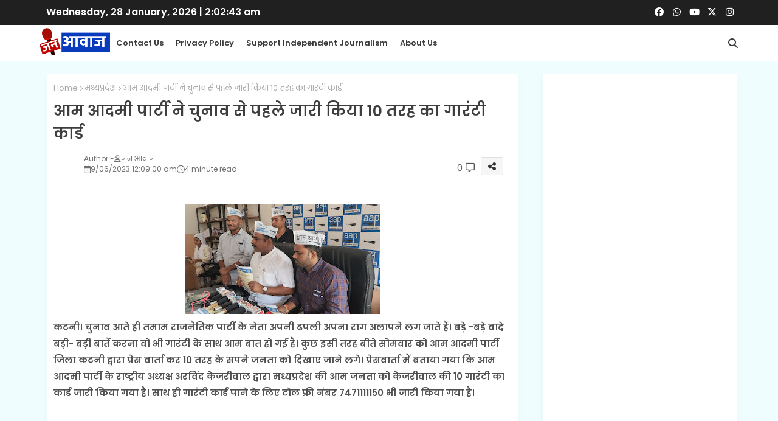

--- FILE ---
content_type: text/html; charset=UTF-8
request_url: https://www.janawaznews.in/2023/09/10.html
body_size: 59136
content:
<!DOCTYPE html>
<html class='ltr' dir='ltr' lang='en_gb' xmlns='http://www.w3.org/1999/xhtml' xmlns:b='http://www.google.com/2005/gml/b' xmlns:data='http://www.google.com/2005/gml/data' xmlns:expr='http://www.google.com/2005/gml/expr'>
<head>
<!-- Google tag (gtag.js) -->
<script async='async' src='https://www.googletagmanager.com/gtag/js?id=G-GH0Q46D5VJ'></script>
<script>
  window.dataLayer = window.dataLayer || [];
  function gtag(){dataLayer.push(arguments);}
  gtag('js', new Date());

  gtag('config', 'G-GH0Q46D5VJ');
</script>
<!--- Piki Templates All Packed SEO /-->
<meta content='width=device-width, initial-scale=1, minimum-scale=1, maximum-scale=5' name='viewport'/>
<title>आम आदम&#2368; प&#2366;र&#2381;ट&#2368; न&#2375; च&#2369;न&#2366;व स&#2375; पहल&#2375; ज&#2366;र&#2368; क&#2367;य&#2366; 10 तरह क&#2366; ग&#2366;र&#2306;ट&#2368; क&#2366;र&#2381;ड </title>
<meta content='text/html; charset=UTF-8' http-equiv='Content-Type'/>
<meta content='blogger' name='generator'/>
<link href='https://www.janawaznews.in/favicon.ico' rel='icon' type='image/x-icon'/>
<link href='https://www.janawaznews.in/favicon.ico' rel='icon' sizes='32x32'/>
<link href='https://www.janawaznews.in/favicon.ico' rel='icon' sizes='100x100'/>
<link href='https://www.janawaznews.in/favicon.ico' rel='apple-touch-icon'/>
<meta content='https://www.janawaznews.in/favicon.ico' name='msapplication-TileImage'/>
<link href='https://www.janawaznews.in/2023/09/10.html' hreflang='x-default' rel='alternate'/>
<meta content='#5186d5' name='theme-color'/>
<meta content='#5186d5' name='msapplication-navbutton-color'/>
<link href='https://www.janawaznews.in/2023/09/10.html' rel='canonical'/>
<link rel="alternate" type="application/atom+xml" title="जन आव&#2366;ज - Atom" href="https://www.janawaznews.in/feeds/posts/default" />
<link rel="alternate" type="application/rss+xml" title="जन आव&#2366;ज - RSS" href="https://www.janawaznews.in/feeds/posts/default?alt=rss" />
<link rel="service.post" type="application/atom+xml" title="जन आव&#2366;ज - Atom" href="https://www.blogger.com/feeds/3135028417605636190/posts/default" />

<link rel="alternate" type="application/atom+xml" title="जन आव&#2366;ज - Atom" href="https://www.janawaznews.in/feeds/1115984884979821213/comments/default" />
<link href='https://www.janawaznews.in/2023/09/10.html' hreflang='en_gb' rel='alternate'/>
<meta content='' name='description'/>
<!-- Metadata for Open Graph protocol available here http://ogp.me/. -->
<meta content='index, follow, max-snippet:-1, max-image-preview:large, max-video-preview:-1' name='robots'/>
<meta content='article' property='og:type'/>
<meta content='आम आदमी पार्टी ने चुनाव से पहले जारी किया 10 तरह का गारंटी कार्ड ' property='og:title'/>
<meta content='https://www.janawaznews.in/2023/09/10.html' property='og:url'/>
<meta content='' property='og:description'/>
<meta content='जन आवाज' property='og:site_name'/>
<meta content='https://blogger.googleusercontent.com/img/b/R29vZ2xl/AVvXsEj33sL1qUqQheiNpslnl2XudWEKOcc5bCQeZeGO6xmKdmCSOgWqukdTnxcaSgBxwnbbOM2MgnyWuVAMQmb65FRaneNK-Qk2t91HVPnz7JAbSV7NCRh88_RGBhx6735REuoGM2uI5CtmtJXLk8FsRIjcB67DqQ32YSMUWM0ZkjzxGApP9474XTBxxLyBEL6Y/w1600-h1600-p-k-no-nu/IMG-20230906-WA0001.jpg' property='og:image'/>
<meta content='https://blogger.googleusercontent.com/img/b/R29vZ2xl/AVvXsEj33sL1qUqQheiNpslnl2XudWEKOcc5bCQeZeGO6xmKdmCSOgWqukdTnxcaSgBxwnbbOM2MgnyWuVAMQmb65FRaneNK-Qk2t91HVPnz7JAbSV7NCRh88_RGBhx6735REuoGM2uI5CtmtJXLk8FsRIjcB67DqQ32YSMUWM0ZkjzxGApP9474XTBxxLyBEL6Y/s320/IMG-20230906-WA0001.jpg' property='og:image'/>
<meta content='https://blogger.googleusercontent.com/img/b/R29vZ2xl/AVvXsEj33sL1qUqQheiNpslnl2XudWEKOcc5bCQeZeGO6xmKdmCSOgWqukdTnxcaSgBxwnbbOM2MgnyWuVAMQmb65FRaneNK-Qk2t91HVPnz7JAbSV7NCRh88_RGBhx6735REuoGM2uI5CtmtJXLk8FsRIjcB67DqQ32YSMUWM0ZkjzxGApP9474XTBxxLyBEL6Y/s320/IMG-20230906-WA0001.jpg' name='twitter:image'/>
<meta content='आम आदमी पार्टी ने चुनाव से पहले जारी किया 10 तरह का गारंटी कार्ड ' property='og:title'/>
<meta content='आम आदमी पार्टी ने चुनाव से पहले जारी किया 10 तरह का गारंटी कार्ड ' name='keywords'/>
<link href='https://www.janawaznews.in/2023/09/10.html' hreflang='en' rel='alternate'/>
<meta content='summary_large_image' name='twitter:card'/>
<meta content='आम आदमी पार्टी ने चुनाव से पहले जारी किया 10 तरह का गारंटी कार्ड ' name='twitter:title'/>
<meta content='https://www.janawaznews.in/2023/09/10.html' name='twitter:domain'/>
<meta content='' name='twitter:description'/>
<meta content='' name='twitter:creator'/>
<meta content='en_gb' property='og:locale'/>
<link href='//1.bp.blogspot.com' rel='dns-prefetch'/>
<link href='//28.2bp.blogspot.com' rel='dns-prefetch'/>
<link href='//3.bp.blogspot.com' rel='dns-prefetch'/>
<link href='//4.bp.blogspot.com' rel='dns-prefetch'/>
<link href='//2.bp.blogspot.com' rel='dns-prefetch'/>
<link href='//www.blogger.com' rel='dns-prefetch'/>
<link href='//maxcdn.bootstrapcdn.com' rel='dns-prefetch'/>
<link href='//fonts.googleapis.com' rel='dns-prefetch'/>
<link href='//use.fontawesome.com' rel='dns-prefetch'/>
<link href='//ajax.googleapis.com' rel='dns-prefetch'/>
<link href='//resources.blogblog.com' rel='dns-prefetch'/>
<link href='//feeds.feedburner.com' rel='dns-prefetch'/>
<link href='//cdnjs.cloudflare.com' rel='dns-prefetch'/>
<link href='//www.google-analytics.com' rel='dns-prefetch'/>
<link href='//themes.googleusercontent.com ' rel='dns-prefetch'/>
<link href='//pagead2.googlesyndication.com' rel='dns-prefetch'/>
<link href='//googleads.g.doubleclick.net' rel='dns-prefetch'/>
<link href='//www.gstatic.com' rel='preconnect'/>
<link href='//www.googletagservices.com' rel='dns-prefetch'/>
<link href='//static.xx.fbcdn.net' rel='dns-prefetch'/>
<link href='//tpc.googlesyndication.com' rel='dns-prefetch'/>
<link href='//apis.google.com' rel='dns-prefetch'/>
<link href='//www.facebook.com' rel='dns-prefetch'/>
<link href='//connect.facebook.net' rel='dns-prefetch'/>
<link href='//x.com' rel='dns-prefetch'/>
<link href='//www.youtube.com' rel='dns-prefetch'/>
<link href='//www.pinterest.com' rel='dns-prefetch'/>
<link href='//www.linkedin.com' rel='dns-prefetch'/>
<!-- Font Awesome Free 6.7.2 -->
<link href='https://cdnjs.cloudflare.com/ajax/libs/font-awesome/6.7.2/css/all.min.css' rel='stylesheet'/>
<!-- Template Style CSS -->
<style id='page-skin-1' type='text/css'><!--
/*
-----------------------------------------------
Blogger Template Style
Name:        Pixy Newspaper 11 Default - Free Demo Version
Version:     3.3.0.V
Author:      Piki Templates
Author Url:  https://pikitemplates.com/
Last Update: 16/May/2025
The Blogger theme&#8217;s base XML and dynamic tags belong to Google LLC. All custom styles, scripts, and designs by Piki Templates are protected under the Creative Commons Attribution-NoDerivatives 4.0 International License (CC BY-ND 4.0). Redistribution and sales of this theme are not allowed without explicit permission.
----------------------------------------------- */
/*-- Google Poppins Font Family --*/
@font-face{font-family:'Poppins';font-style:italic;font-weight:400;font-display:swap;src:url(https://fonts.gstatic.com/s/poppins/v15/pxiGyp8kv8JHgFVrJJLucXtAKPY.woff2) format('woff2');unicode-range:U+0900-097F,U+1CD0-1CF6,U+1CF8-1CF9,U+200C-200D,U+20A8,U+20B9,U+25CC,U+A830-A839,U+A8E0-A8FB}
@font-face{font-family:'Poppins';font-style:italic;font-weight:400;font-display:swap;src:url(https://fonts.gstatic.com/s/poppins/v15/pxiGyp8kv8JHgFVrJJLufntAKPY.woff2) format('woff2');unicode-range:U+0100-024F,U+0259,U+1E00-1EFF,U+2020,U+20A0-20AB,U+20AD-20CF,U+2113,U+2C60-2C7F,U+A720-A7FF}
@font-face{font-family:'Poppins';font-style:italic;font-weight:400;font-display:swap;src:url(https://fonts.gstatic.com/s/poppins/v15/pxiGyp8kv8JHgFVrJJLucHtA.woff2) format('woff2');unicode-range:U+0000-00FF,U+0131,U+0152-0153,U+02BB-02BC,U+02C6,U+02DA,U+02DC,U+2000-206F,U+2074,U+20AC,U+2122,U+2191,U+2193,U+2212,U+2215,U+FEFF,U+FFFD}
@font-face{font-family:'Poppins';font-style:italic;font-weight:600;font-display:swap;src:url(https://fonts.gstatic.com/s/poppins/v15/pxiDyp8kv8JHgFVrJJLmr19VFteOcEg.woff2) format('woff2');unicode-range:U+0900-097F,U+1CD0-1CF6,U+1CF8-1CF9,U+200C-200D,U+20A8,U+20B9,U+25CC,U+A830-A839,U+A8E0-A8FB}
@font-face{font-family:'Poppins';font-style:italic;font-weight:600;font-display:swap;src:url(https://fonts.gstatic.com/s/poppins/v15/pxiDyp8kv8JHgFVrJJLmr19VGdeOcEg.woff2) format('woff2');unicode-range:U+0100-024F,U+0259,U+1E00-1EFF,U+2020,U+20A0-20AB,U+20AD-20CF,U+2113,U+2C60-2C7F,U+A720-A7FF}
@font-face{font-family:'Poppins';font-style:italic;font-weight:600;font-display:swap;src:url(https://fonts.gstatic.com/s/poppins/v15/pxiDyp8kv8JHgFVrJJLmr19VF9eO.woff2) format('woff2');unicode-range:U+0000-00FF,U+0131,U+0152-0153,U+02BB-02BC,U+02C6,U+02DA,U+02DC,U+2000-206F,U+2074,U+20AC,U+2122,U+2191,U+2193,U+2212,U+2215,U+FEFF,U+FFFD}
@font-face{font-family:'Poppins';font-style:normal;font-weight:400;font-display:swap;src:url(https://fonts.gstatic.com/s/poppins/v15/pxiEyp8kv8JHgFVrJJbecmNE.woff2) format('woff2');unicode-range:U+0900-097F,U+1CD0-1CF6,U+1CF8-1CF9,U+200C-200D,U+20A8,U+20B9,U+25CC,U+A830-A839,U+A8E0-A8FB}
@font-face{font-family:'Poppins';font-style:normal;font-weight:400;font-display:swap;src:url(https://fonts.gstatic.com/s/poppins/v15/pxiEyp8kv8JHgFVrJJnecmNE.woff2) format('woff2');unicode-range:U+0100-024F,U+0259,U+1E00-1EFF,U+2020,U+20A0-20AB,U+20AD-20CF,U+2113,U+2C60-2C7F,U+A720-A7FF}
@font-face{font-family:'Poppins';font-style:normal;font-weight:400;font-display:swap;src:url(https://fonts.gstatic.com/s/poppins/v15/pxiEyp8kv8JHgFVrJJfecg.woff2) format('woff2');unicode-range:U+0000-00FF,U+0131,U+0152-0153,U+02BB-02BC,U+02C6,U+02DA,U+02DC,U+2000-206F,U+2074,U+20AC,U+2122,U+2191,U+2193,U+2212,U+2215,U+FEFF,U+FFFD}
@font-face{font-family:'Poppins';font-style:normal;font-weight:600;font-display:swap;src:url(https://fonts.gstatic.com/s/poppins/v15/pxiByp8kv8JHgFVrLEj6Z11lFc-K.woff2) format('woff2');unicode-range:U+0900-097F,U+1CD0-1CF6,U+1CF8-1CF9,U+200C-200D,U+20A8,U+20B9,U+25CC,U+A830-A839,U+A8E0-A8FB}
@font-face{font-family:'Poppins';font-style:normal;font-weight:600;font-display:swap;src:url(https://fonts.gstatic.com/s/poppins/v15/pxiByp8kv8JHgFVrLEj6Z1JlFc-K.woff2) format('woff2');unicode-range:U+0100-024F,U+0259,U+1E00-1EFF,U+2020,U+20A0-20AB,U+20AD-20CF,U+2113,U+2C60-2C7F,U+A720-A7FF}
@font-face{font-family:'Poppins';font-style:normal;font-weight:600;font-display:swap;src:url(https://fonts.gstatic.com/s/poppins/v15/pxiByp8kv8JHgFVrLEj6Z1xlFQ.woff2) format('woff2');unicode-range:U+0000-00FF,U+0131,U+0152-0153,U+02BB-02BC,U+02C6,U+02DA,U+02DC,U+2000-206F,U+2074,U+20AC,U+2122,U+2191,U+2193,U+2212,U+2215,U+FEFF,U+FFFD}
/*-- Reset CSS Start Here --*/
html.rtl {
--body-font: 'Cairo',Arial,sans-serif;
--meta-font: 'Cairo',Arial,sans-serif;
--title-font: 'Cairo',Arial,sans-serif;
--text-font: 'Cairo',Arial,sans-serif;
}
:root{
--body-font:'Poppins', Arial, sans-serif;
--title-font:'Poppins', Arial, sans-serif;
--meta-font:'Poppins', Arial, sans-serif;
--text-font:'Poppins', Arial, sans-serif;
--text-font-color:#505050;
--runs-solid-color:#c1bbbb;
--black-color:#404040;
--hero-color:#aaaaaa;
--main-menu-bg:#ffffff;
--snippet-color:#aba4a4;
--solid-border:#ddd;
--top-bar:#202020;
--featured-posts-title:#333333;
--button-bg-color:#5186d5;
--button-text-color:#ffffff;
--lables-buttons-color:#5186d5;
--lables-text-color:#ffffff;
--email-bg-color:#5186d5;
--email-text-color:#ffffff;
--cloud-bg-color:#5186d5;
--cloud-border-color:#5186d5;
--list-text-color:#5186d5;
--theme-text-color:#3e3e3e;
--featured-gadgets-title:#3e3e3e;
--placeholder-text-color:#3e3e3e;
--main-menu-text-color:#3a3a3a;
--sub-menu-text-color:#3a3a3a;
--footer-title-color:#484848;
--footer-copyright-bg:#202020;
--body-color-main:#f0fdff url() repeat fixed top left;
--all-link-color:#2b64ff;
--black-text:#000000;
--main-text-color:#101010;
--rRlLmii-bg:#ffffff;
--top-menu-text:#ffffff;
--white-bg:#ffffff;
--bg-cards:#ffffff;
--block-bg:#ffffff;
--featured-posts-title-featured:#ffffff;
--white-label-color:#ffffff;
--bg-cards-video:#121212;
--bg-cards-shadow:-1px 7px 10px 0 rgb(124 124 124 / 6%);
--bt-breaking:rgba(0 0 0 / 0.08);
--bt-breaking-text:#626262;
--shadow-top:0 0 20px rgba(0,0,0,.15);
--shadow-top-fixed:5px 5px 8px 0px rgba(224 223 223 / 0.48);
--ads-bg:rgb(143 183 255 / 0.20);
--ads-text:#898989;
--buttons-category-text:#1d1d1d;
--snip-text-color:#eeeeee;
--search-bt-text:#626262;
--comments-dec:#333;
--sticky-bg:#f1f1f1;
--input-form:transparent;
--bt-home:#f2f7fb;
--cm-count:#555555;
--xliil-text:#4e4e4e;
--sticky-lists:#f7fcff;
--post-snip-data:#707070;
--post-snip-open:#383838;
--ico-relative-hover:#e60000;
--front-bg-lists:#fff;
--share-author-links:#585858;
--box-posts-share:#f1f1f1;
--title-share:#1c1c1c;
--title-share-fa:#5c5c5c;
--footer-text-color:#d7d7d7;
--footer-about-text:#868686;
--footer-bg-color:#ffffff;
--footer-gadgets-title:#404040;
--main-logo-text-color:#222222;
--submenu-bg-color:#eeeeee;
--comment-content:#f6f6f6;
--comment-text:#5e5e5e;
--label-text-color:#2c2c2c;
--pager-text-color:#6d6d6d;
--back-top-text:#3e3e3e;
--back-top:rgb(90 90 90 / 0.18);
--box-shadows:rgb(102 102 102 / 0.13);
}
a,abbr,acronym,address,applet,b,big,blockquote,body,caption,center,cite,code,dd,del,dfn,div,dl,dt,em,fieldset,font,form,h1,h2,h3,h4,h5,h6,html,i,iframe,img,ins,kbd,label,legend,li,object,p,pre,q,s,samp,small,span,strike,strong,sub,sup,table,tbody,td,tfoot,th,thead,tr,tt,u,ul,var{padding:0;border:0;outline:0;vertical-align:baseline;background:0;margin:0;text-decoration:none;}
form,textarea,input,button{font-family:var(--body-font);-webkit-appearance:none;-moz-appearance:none;appearance:none;border-radius:0;box-sizing:border-box}
input[type="radio"]{-webkit-appearance:auto;appearance:auto;}
.CSS_LIGHTBOX{z-index:999999!important}.CSS_LIGHTBOX_ATTRIBUTION_INDEX_CONTAINER .CSS_HCONT_CHILDREN_HOLDER > .CSS_LAYOUT_COMPONENT.CSS_HCONT_CHILD:first-child > .CSS_LAYOUT_COMPONENT{opacity:0}
input,textarea{outline:none}
/*! normalize.css v3.0.1 | MIT License | git.io/normalize */
dl,ul{list-style-position:inside;font-weight:400;list-style:none}
button{cursor: pointer;outline: none;}
ul li{list-style:none}
caption,th{text-align:center}
html,body{text-size-adjust:none;-webkit-text-size-adjust:none;-moz-text-size-adjust:none;-ms-text-size-adjust:none}
.separator a{clear:none!important;float:none!important;margin-left:0!important;margin-right:0!important}
#Navbar1,#navbar-iframe,.widget-item-control,a.quickedit,.home-link,.feed-links{display:none!important}
.center{display:table;margin:0 auto;position:relative}
.widget > h2,.widget > h3{display:none}
iframe[src*="youtube.com"]{width:100%;height:auto;aspect-ratio:16/9}
.widget iframe,.widget img{max-width:100%}
.post-body img:not(.snip-thumbnail){width:auto;height:auto;border:none;}
.container{width:100%;max-width:1145px;margin:0 auto;padding:0px;box-sizing:border-box}
a,a:visited{text-decoration:none}
.clearfix{clear:both}
.section,.widget,.widget ul{margin:0;padding:0}
a{color:var(--all-link-color)}
abbr{text-decoration:none}
.widget>h2,.widget>h3{display:none}
*:before,*:after{-webkit-box-sizing:border-box;-moz-box-sizing:border-box;box-sizing:border-box;}
/*-- CSS Variables --*/
.no-items.section,#zqiilo{display:none}
.cookie-choices-info{display:none !important;}
div#custom-ads-placeholder{display:none;}
.blogger-clickTrap{position:unset !important;}
h1,h2,h3,h4,h5,h6{font-family:var(--title-font);font-weight:600}
body{position:relative;background:var(--body-color-main);font-family:var(--body-font);font-size:14px;font-weight:400;color:var(--black-text);word-wrap:break-word;margin:0;padding:0;font-style:normal;line-height:1.4}
#outer-wrapper{position:relative;overflow:hidden;width:100%;max-width:100%;margin:0 auto}
.outer-container{width:1145px}
.post-body h1{font-size:28px}
.post-body h2{font-size:24px}
.post-body h3{font-size:21px}
.post-body h4{font-size:18px}
.post-body h5{font-size:16px}
.post-body h6{font-size:13px}
#center-container{position:relative;float:left;width:100%;overflow:hidden;padding:20px 0 0;margin:0}
#center-container > .container{margin:0 auto}
#feed-view{position:relative;float:left;width:calc(100% - (320px + 30px));box-sizing:border-box;padding:0}
#sidebar-container{position:relative;float:right;width:320px;box-sizing:border-box;padding:0}
.post-filter-image{position:relative;display:block;transition:transform .3s ease}
.snip-thumbnail{position:relative;width:100%;height:100%;display:block;object-fit:cover;z-index:1;opacity:0;transition:opacity .30s ease,transform .30s ease}
#h1-hide{display:none;visibility:hidden}
h1.blog-title{font-size:24px;max-width:195px;overflow:hidden;text-decoration:none;text-overflow:ellipsis;white-space:nowrap;line-height:60px;}
.snip-thumbnail.lazy-img{opacity:1}
.row{position:relative;}
.post-filter-link:hover .snip-thumbnail{filter: brightness(0.9);}
.background-layer:before{content:'';position:absolute;left:0;right:0;bottom:0;height:66%;background-image:linear-gradient(to bottom,transparent,rgba(0,0,0,0.7));-webkit-backface-visibility:hidden;backface-visibility:hidden;z-index:2;opacity:1;margin:0;transition:opacity .25s ease}
/*-- Social Icons Start Here (Global FontAwesome Icon Codes) --*/
.zeicilo a:before,.social a:before{display:inline-block;font-family:'Font Awesome 6 Brands';font-style:normal;font-weight:400}
.zeicilo .zliciilo a:before,.social .zliciilo:before{content:"\f0c5";font-family:'Font Awesome 6 Free'}
.zeicilo .email a:before,.social .email:before{content:'\f0e0';font-family:'Font Awesome 6 Free'}
.zeicilo .external-link a:before,.social .external-link:before{content:'\f35d';font-family:'Font Awesome 6 Free';font-weight:900}
.colorful a:hover {opacity: 0.8;}
.zeicilo a:before{content:var(--fa);}
.colorful .blogger a{color:#ff5722}
.colorful .facebook a{color:#1877F2}
.colorful .twitter a{color:#00acee}
.colorful .youtube a{color:#f50000}
.colorful .messenger a{color:#0084ff}
.colorful .snapchat a{color:#ffe700}
.colorful .telegram a{color:#179cde}
.colorful .instagram a{color:#dd277b}
.colorful .pinterest a{color:#ca2127}
.colorful .google a{color:#0165b4}
.colorful .apple a{color:#000000}
.colorful .microsoft a{color:#0165b4}
.colorful .dribbble a{color:#ea4c89}
.colorful .linkedin a{color:#0077b5}
.colorful .tiktok a{color:#fe2c55}
.colorful .stumbleupon a{color:#eb4823}
.colorful .vk a{color:#4a76a8}
.colorful .stack-overflow a{color:#f48024}
.colorful .github a{color:#24292e}
.colorful .soundcloud a{background:linear-gradient(#ff7400,#ff3400)}
.colorful .behance a{color:#191919}
.colorful .digg a{color:#1b1a19}
.colorful .delicious a{color:#0076e8}
.colorful .codepen a{color:#000}
.colorful .flipboard a{color:#f52828}
.colorful .reddit a{color:#ff4500}
.colorful .tumblr a{color:#365069}
.colorful .twitch a{color:#6441a5}
.colorful .rss a{color:#ffc200}
.colorful .skype a{color:#00aff0}
.colorful .whatsapp a{color:#3fbb50}
.colorful .discord a{color:#7289da}
.colorful .share a{color:var(--hero-color)}
.colorful .email a{color:#888}
.colorful .external-link a{color:#275bff}
.zeipilo-logo{display:none}
.top-bar .container .row{display:flex;flex-wrap:wrap;flex-direction:row;justify-content:space-between;align-items:center;align-content:center;}
.top-bar{height:41px;background:var(--top-bar);}
#top-menu{float:left}
#top-menu .selectnav{display:none}
.menu-top li{display:inline-block;line-height:40px;padding:0}
.menu-top li a{color:var(--top-menu-text);text-transform:capitalize;font-size:13px;font-weight:400;text-decoration:none}
.menu-top li:not(.menu-top li:last-child) a:after{content:"-";margin:0 5px;color:var(--top-menu-text)}
.menu-top li:last-child a:after{content:" ";display:none}
.menu-top li a .fa{margin-right:5px}
.menu-top li a:hover{color:#eee}
#top-social{float:right}
.social-sec .social li{display:inline-block;list-style:none;line-height:40px}
.social-sec .social li a{display:block;width:25px;line-height:40px;font-size:15px;text-align:center;color:var(--top-menu-text)}
.social-sec .social{width:100%;text-align:right;line-height:40px}
.mega-mode{position:relative;padding:0 15px;margin-right:10px;text-align:center;border-radius:30px;display:inline-block;align-items:center;z-index:999}
#zeivilo>.mega-menu{position:unset!important}
.ijjpiIf li:hover .ijjgiIf{opacity:1;visibility:visible}
.drop-down>a:after{content:'\f078';float:right;font-family:'Font Awesome 6 Free';font-size:9px;font-weight:900;margin:-1px 0 0 5px}
.ijjgiIf{top:59px;transition:all .3s ease;-webkit-transition:all .3s ease;-moz-transition:all .3s ease;-o-transition:all .3s ease;opacity:0;visibility:hidden;width:100%;left:0;box-sizing:border-box;right:0;z-index:3333;color:var(--white-bg);height:auto;padding:20px;text-align:center;min-height:100px;position:absolute;background-color:var(--block-bg);box-shadow:0 10px 10px rgba(0,0,0,0.28)}
.ijjpiIf li:hover .ijjgiIf{margin-top:1px;opacity:1;visibility:visible}
.limcCfc{width:calc((100% - 50px) / 5);box-sizing:border-box;float:left;overflow:hidden;position:relative}
.limcCfc:last-child{margin-right:0}
.limcCfc .post-filter-link{position:relative;height:100%}
.limcCfcs{display:flex;justify-content:space-between;flex-wrap:wrap}
.limcCfcs .Mega-img-ui{height:180px;display:block;overflow:hidden;border-radius:5px;}
.limcCfcs .entry-title{font-size:14px;font-weight:600;line-height:1.5;margin:0}
/*----- Home Page Buttons -----*/
.mega-wrap{position:relative;margin:0;padding:0 0 15px;overflow:hidden;}
.section-sticky{position:fixed;display:none;left:0;right:0;bottom:0;background-color:var(--sticky-lists);border-top:1px solid rgb(108 108 108 / 0.14);padding:0 25px;box-shadow:0 5px 15px 0 rgb(0 0 0 / 0.46);z-index:111;}
ul.mobileMenu{display:flex;align-items:center;justify-content:space-between;height:50px;margin:0;padding:0;list-style:none;}
ul.mobileMenu li{position:relative;text-align:center;}
ul.mobileMenu li label, ul.mobileMenu li a{display:block;font-size:20px;color:#6a6a6a}
ul.mobileMenu li label:hover, ul.mobileMenu li a:hover{color: #464646;}
.ticker-news .loading-icon{line-height:38px;}
.ticker-news .widget .widget-content .error-status{padding:0;line-height:30px;}
.ticker-news .loading-icon:after{width:20px;height:20px;}
.ticker{position:relative;float:left;width:100%;margin:0;}
.ticker-news{position:relative;margin:25px 10px 15px;overflow:hidden;background:var(--bg-cards);box-shadow:var(--bg-cards-shadow);border-radius:4px;}
.ticker-news .widget{display:block;height:30px;padding:5px 0;margin:0}
.ticker-news .widget>.widget-title{display:block;position:relative;float:left;height:25px;line-height:25px;padding:0 10px;margin:0 10px 0 5px;border-right:1px solid rgba(0 0 0 / 0.18)}
.ticker-news .widget>.widget-title>h3{font-size:14px;font-weight:700;color:var(--featured-gadgets-title);line-height:30px;margin:0;gap:5px;}
.ticker-news .widget>.widget-title>h3:before{content:'\f0e7';font-family:'Font Awesome 6 Free';float:left;font-size:11px;font-weight:900;margin:0 5px 0 0;}
.ticker-news .widget-content{position:relative;justify-content:flex-end;flex:1;align-items:center;margin:0 10px;display:none;height:30px;overflow:hidden;}
.brRlLii{position:relative;display:flex;box-sizing:border-box;justify-content:space-between;flex:1;margin:0;height:30px;}
.ticker-news .open-iki,.ticker-news .widget.PopularPosts .widget-content{display:flex!important}
.brRlLii .itaiIf .entry-title{height:30px;font-size:13px;font-weight:400;line-height:30px;margin:0;padding:0;overflow:hidden}
.brRlLii .itaiIf .entry-title a{position:relative;display:block;overflow:hidden;font-size:13px;}
.rtl .ticker-news .widget>.widget-title{float: right;border-left: 1px solid rgba(0 0 0 / 0.18);border-right: unset;}
.brRlLii .active, .AflexNewsTested .active{opacity:1;visibility:visible;transform:translate3d(0,0,0);pointer-events:initial}
.mega-flex .section{width:50%;}
.itaiIf, .tickerPart{position:absolute;top:0;left:0;opacity:0;visibility:hidden;pointer-events:none;}
.rtl .itaiIf, .rtl .tickerPart{right: 0;}
.tickerPart{width: 100%;}
.tickerPart{transform:translate3d(80px,0,0);transition:all .80s cubic-bezier(0.68, -0.55, 0.27, 1.55)}
.itaiIf{transform:translate3d(10px,0,0);transition:all .80s ease}
.buttons-fix{display:flex;flex-direction:row;align-items:center;justify-content:space-around;margin:0;gap: 8px;height:30px}
.buttons-fix>a{display:flex;width:20px;height:20px;line-height:20px;font-size:12px;text-align:center;margin:0 2px;padding:5px;cursor:pointer;color:var(--bt-breaking-text);border-radius:5px;background:var(--bt-breaking)}
.buttons-fix>a:hover{opacity:0.8;}
.buttons-fix .prev:before{content:'\f053'}
.buttons-fix .next:before{content:'\f054'}
.buttons-fix a:before{display:block;font-family:'Font Awesome 6 Free';margin:auto;text-align:center;font-weight:900}
/*----- Post Ads -----*/
#top-ad-placeholder .widget > .widget-title,#bottom-ad-placeholder .widget > .widget-title{display:none}
#top-ad-placeholder,#bottom-ad-placeholder{margin:15px 0;padding:0;width:100%;overflow:hidden;}
.main-ads-pikihome{position:relative;float:left;width:100%;margin:15px 0 0}
.main-ads-pikihome .widget{position:relative;float:left;width:100%;line-height:0;margin:0 0 5px}
#zZiilo{position:relative;box-sizing:border-box;width:100%;height:auto;padding:0 5px;margin:10px 0}
#zZiilo .widget{position:relative;width:100%;line-height:0;height:auto}
/*----- Footer Section -----*/
#footer-container{display:block;background:var(--footer-copyright-bg);margin:auto;padding:15px 10px;border-top:1px solid rgba(255,255,255,0.08);overflow:hidden}
#footer-container .footer-copyright{position:relative;float:left;font-size:13px;margin:0;max-width: 500px;}
#footer-container .container{display:flex;align-items:center;flex-direction:row-reverse;justify-content:space-between;gap:30px;}
.copyright-text{margin:0;color:var(--footer-text-color);}
#footer-container .footer-copyright a{color:var(--footer-text-color)}
#footer-container .footer-copyright a:hover{color:var(--footer-text-color)}
#footer-checks-menu{position:relative;display:block;margin:0}
#footer-checks-menu .widget > .widget-title,#footer-copyright .widget > .widget-title{display:none}
.footer-checks-menu ul li{position:relative;float:left;margin:0}
.footer-checks-menu ul li a{float:left;font-size:14px;color:var(--footer-text-color);padding:0 5px;margin:0}
#footer-checks-menu ul li a:hover{opacity:0.8;}
.pikiList .postMode .fav-list{display:block;}
.postMode .fav-list,.pikiList .postMode .fav-grid{display:none;}
.postMode span i{font-size:17px;color:var(--share-author-links);margin:0 0 0 5px;}
.postMode span{font-size:14px;margin:0 5px 0 0;cursor:pointer;}
.postMode .fav-grid{display:block;}
/*-- Top Social Menu CSS --*/
.sharing-button .facebook a{background-color:#1877F2}
.sharing-button .twitter a,.sharing-button .twitter-square a{background-color:#00acee}
.sharing-button .reddit a{background-color:#ff4500}
.sharing-button .pinterest a{background-color:#ca2127}
.sharing-button .linkedin a{background-color:#0077b5}
.sharing-button .whatsapp a{background-color:#3fbb50}
.sharing-button .email a{background-color:#888}
.zeipilo .fa{color:#FFF! important}
/*-- Top Main Menu --*/
.zeiavilo #ijjiIf{top:50px;z-index:15151515;left:initial;width:100%;max-width: 1200px;}
.zeiavilo .overlay{filter:blur(2.5px);background-color:rgba(27,27,37,0.5);z-index:151515;backdrop-filter:saturate(100%) blur(2.5px);visibility:visible;opacity:1;}
.zeiavilo  .fixed-nos{position: relative;z-index: initial;}
#zmiilo{position:relative;float:left;width:100%;height:auto;margin:0}
.zmililo-wrap,.zmililo{position:relative;float:left;background:var(--main-menu-bg);width:100%;height:60px;box-sizing:border-box;padding:0;margin:0;}
#zmiilo .container{position:relative;margin:0 auto;max-width: 1200px;}
.SuperLogo-wrap{position:relative;box-sizing: border-box;width:100%;float:left;margin:0 30px 0 0;padding: 0;}
.SuperLogo{position:relative;float:left;height:55px;padding:0 0 0 10px;margin:0}
.SuperLogo .SuperLogo-img{display:flex;align-items:center;height:45px;overflow:hidden;margin:0 0 0 5px;}
.SuperLogo img{display:block;width:auto;height:auto;max-height:45px;margin:0 0 0 5px;}
.zjilo{display:none;color:var(--main-menu-text-color);font-size:17px;padding:0 15px;}
.header-section{position:relative;display:flex;flex-wrap:wrap;justify-content:space-between;float:left;width:100%;margin:0;}
.header-left{position:static;display:flex;margin:0;}
.rtl .header-right{left:14px;right: unset;}
.header-right{position:absolute;top:0;right:14px;margin:0;z-index: 11;overflow: hidden;background:var(--main-menu-bg)}
.SuperLogo .widget{position:relative;display:flex;align-items:center;height:100%;margin:0;}
.SuperLogo h1{display:block;font-size:25px;color:var(--main-logo-text-color);height:30px;line-height:30px;overflow:hidden;padding:0;margin:0}
.zmililo.show{top:0;margin:0;}
.zmililo.fixed-nos.show{background:var(--main-menu-bg)}
.main-menu-wrap{position:static;height:56px;margin:0}
#ijjpiIf .widget,#ijjpiIf .widget>.widget-title{display:none}
#ijjpiIf .show-menu{display:block}
#ijjpiIf{position:static;height:60px;z-index:10}
#ijjpiIf ul>li{position:relative;display: flex;flex-shrink: 0;}
#zeivilo>li>a{position:relative;display:block;height:60px;font-size:13px;color:var(--main-menu-text-color);font-weight:600;text-transform:capitalize;line-height:60px;padding:0 10px;margin:0}
#zeivilo>li>a i{margin:0 3px 0 0;font-size:16px;color:var(--button-bg-color)}
#zeivilo>li>a:hover{opacity:0.8}
.rtl #ijjpiIf ul>li>ul>li>ul{right: 100%;left: unset;}
.rtl #ijjpiIf ul>li>ul{right:0;left: unset;}
#ijjpiIf ul>li>ul{position:absolute;float:left;left:0;top:60px;width:180px;background:var(--submenu-bg-color);z-index:99999;visibility:hidden;opacity:0;-webkit-transform:translateY(-10px);transform:translateY(-10px);padding:0;box-shadow:0 2px 5px 0 rgba(0,0,0,0.15),0 2px 10px 0 rgba(0,0,0,0.17)}
#ijjpiIf ul>li>ul>li>ul{position:absolute;top:0;left:100%;-webkit-transform:translateX(-10px);transform:translateX(-10px);margin:0}
#ijjpiIf ul>li>ul>li{display:block;float:none;position:relative}
#ijjpiIf ul>li>ul>li a{position:relative;display:block;overflow:hidden;font-size:13px;color:var(--sub-menu-text-color);font-weight:400;box-sizing:border-box;padding:8px 15px;margin:0;border-bottom:1px solid rgba(155,155,155,0.07)}
#ijjpiIf ul>li>ul>li:last-child a{border:0}
#ijjpiIf ul>li>ul>li:hover>a{opacity:0.8}
#ijjpiIf ul>li.sub-tab>a:after,#ijjpiIf ul>li.sub-has>a:after{content:'\f078';float:right;font-family:'Font Awesome 6 Free';font-size:9px;font-weight:900;margin:1px 0 0 5px}
#ijjpiIf ul>li>ul>li.sub-tab>a:after{content:'\f054';float:right;}
#ijjpiIf ul>li:hover>ul,#ijjpiIf ul>li>ul>li:hover>ul{visibility:visible;opacity:1;-webkit-backface-visibility:hidden;backface-visibility:hidden;-webkit-transform:translate(0);transform:translate(0)}
#ijjpiIf ul ul{transition:all .35s ease}
.loading-icon{width:100%;height:100%;line-height:300px;display:flex ;justify-content:center;align-items:center;}
.pixy-box .loading-icon{height:185px}
.loading-icon:after{content:"";width:40px;height:40px;border-radius:50%;border:2px solid var(--main-text-color);border-right:2px solid #c1c1c1;display:inline-block;animation:runload 0.6s infinite}
@-webkit-keyframes runload{0%{-webkit-transform:rotate(0deg);transform:rotate(0deg)}to{-webkit-transform:rotate(1turn);transform:rotate(1turn)}}@keyframes runload{0%{-webkit-transform:rotate(0deg);transform:rotate(0deg)}to{-webkit-transform:rotate(1turn);transform:rotate(1turn)}}
.loading-frame{-webkit-animation-duration:.5s;animation-duration:.5s;-webkit-animation-fill-mode:both;animation-fill-mode:both}
@keyframes fadeIn{from{opacity:0}to{opacity:1}}
.run-time{animation-name:fadeIn}
@keyframes fadeInUp{from{opacity:0;transform:translate3d(0,5px,0)}to{opacity:1;transform:translate3d(0,0,0)}}
.load-time{animation-name:fadeInUp}
.overlay{visibility:hidden;opacity:0;position:fixed;top:0;left:0;right:0;bottom:0;z-index:1000;margin:0;transition:all .25s ease}
.zjilo:before{content:"\f0c9";font-family:'Font Awesome 6 Free';font-size:20px;font-weight:900}
#menu-space{display:none;position:fixed;width:80%;height:100%;top:0;left:0;bottom:0;background:var(--rRlLmii-bg);overflow:auto;z-index:1010;left:0;-webkit-transform:translateX(-100%);transform:translateX(-100%);visibility:hidden;box-shadow:3px 0 7px rgba(0,0,0,0.1);-webkit-transition:all .5s cubic-bezier(.79,.14,.15,.86);-moz-transition:all .5s cubic-bezier(.79,.14,.15,.86);-o-transition:all .5s cubic-bezier(.79,.14,.15,.86);transition:all .5s cubic-bezier(.79,.14,.15,.86)}
.zsililo #menu-space{-webkit-transform:translateX(0);transform:translateX(0);visibility:visible;opacity:.99;-webkit-transition:all .5s cubic-bezier(.79,.14,.15,.86);-moz-transition:all .5s cubic-bezier(.79,.14,.15,.86);-o-transition:all .5s cubic-bezier(.79,.14,.15,.86);transition:all .5s cubic-bezier(.79,.14,.15,.86)}
.area-runs{float:left;width:100%;margin:30px 0 15px;opacity:0;transition:all ease-in-out .3s;box-sizing:border-box;}
#menu-space{transition:all .6s ease-in-out}
.hide-zeipilo:hover{opacity: 0.8;}
.hide-zeipilo{position:absolute;top:10px;right:10px;display:block;color:var(--main-menu-text-color);font-size:14px;line-height:28px;text-align:center;cursor:pointer;z-index:20;border:1px solid rgb(51 51 51 / 0.20);border-radius:4px;padding:0 12px;-webkit-transition:transform ease-out .2s;-moz-transition:transform ease-out .2s;-ms-transition:transform ease-out .2s;-o-transition:transform ease-out .2s;transition:transform ease-out .2s;}
.hide-zeipilo:before{content:"\f00d";font-family:'Font Awesome 6 Free';font-weight:900}
.zsililo .area-runs,.zsililo .menu-space-flex{opacity:1}
.menu-space-flex{display:flex;flex-direction:column;opacity:0;justify-content:space-between;float:left;width:100%;height:calc(100% - 8%);transition:all ease-in-out .3s}
.zeimilo ul{margin: 0 0 0 15px;float: left;}
.post-inner-data.flex{display:flex;align-content:center;}
.post-inner-user{position:relative;float:left;}
.author-image{position:relative;display:block;height:40px;width:40px;}
.author-image img{border-radius:50%;}
.zeipilo{position:relative;float:left;width:100%;box-sizing:border-box;padding:0 25px 0 0}
ul#zeivilo{display:flex;height:70px;}
.zeipilo>ul{margin:0}
#ijjpiIf .fa{padding:0 5px}
.zeipilo .fa{margin:5px;padding:auto}
.zeipilo .m-sub{display:none;padding:0}
.zeipilo ul li{position:relative;display:block;overflow:hidden;float:left;width:100%;font-size:14px;font-weight:600;margin:0;padding:0}
.zeipilo>ul li ul{overflow:hidden}
.zeipilo>ul>li{border-bottom:1px solid rgb(181 181 181 / 0.20)}
.zeipilo>ul>li.sub-tab>a:after,.zeipilo>ul>li>ul>li.sub-tab>a:after{font-family:'Font Awesome 6 Free';font-weight:900;content:"\f078";font-size:12px;position:absolute;right:0;margin-right:10px;height:100%;flex-direction:row;align-items:center;justify-content:center}
.rtl .zeipilo>ul>li.sub-tab>a:after,.rtl .zeipilo>ul>li>ul>li.sub-tab>a:after{left:0;right:unset;}
.zeipilo ul li.sub-tab.show>a:after{content:'\f077'}
.zeipilo ul li a:hover,.zeipilo ul li.sub-tab.show>a,.zeipilo ul li.sub-tab.show>.submenu-toggle{color:fff}
.zeipilo>ul>li>ul>li a{display:block;font-size:13px;font-weight:400;color:var(--sub-menu-text-color);padding:5px 0 5px 15px;}
.zeipilo>ul>li>ul>li a:before{content:"\2022";font-family:'Font Awesome 6 Free';font-style:normal;font-weight:700;color:rgb(88 88 88 / 0.42);font-size:15px;padding-right:5px}
.zeipilo>ul>li>ul>li>ul>li>a{padding:5px 0 5px 30px}
.zeipilo ul>li>.submenu-toggle:hover{opacity:0.8;}
.fixed-nos{position:fixed;top:-80px;left:0;width:100%;z-index:990;box-shadow: none;transition:top .17s ease}
.zsililo .fixed-nos{top:0}
.zsililo{overflow:hidden;left:0;right:0}
.search-wrap{position:relative;display:flex;height:60px;align-items:center;margin:0;}
#ijjiIf{display:none;position:fixed;height:70px;background-color:var(--bg-cards);margin:0;padding:0 20px;border-radius:9px;box-sizing:border-box;}
.ijjiIf-container{display:flex;justify-content:space-between;align-items:center;position:relative;float:right;width:100%;height:100%;background-color:rgba(0,0,0,0);overflow:hidden;margin:0;animation:animateSearch .20s ease}
.ijjiIf-container .search-form{position:relative;height:34px;background-color:rgb(139 139 139 / 0.16);flex:1;padding: 0 0 0 10px;border:0;border-radius: 4px 0 0 4px;}
.ijjiIf-container .search-input{position:relative;width:100%;height:35px;background-color:rgba(0,0,0,0);font-size:14px;color:var(--search-bt-text);font-weight:400;padding:0 15px 0 0;border:0;}
.ijjiIf-container .search-input:focus,.ijjiIf-container .search-input::placeholder{color:var(--search-bt-text);outline:none}
.ijjiIf-container .search-input::placeholder{opacity:.70}
.search-hidden:after{content:'\f00d';font-family:'Font Awesome 6 Free';font-weight:900;margin:0;}
@-webkit-keyframes animateSearch{0%{width:80%;opacity:0}100%{width:100%;opacity:1}}
.ijjiIf-close{width:34px;height:34px;border-radius:0 4px 4px 0;background:rgb(139 139 139 / 0.16);color:var(--search-bt-text);font-size:14px;display:flex;align-items:center;justify-content:center;cursor:pointer;transition:transform ease-out .2s;z-index:20;padding:0;margin:0;}
.ijjiIf-close:hover{opacity:0.8;}
.zeixilo{color:var(--main-menu-text-color);top:0;right:0;width:40px;height:40px;font-size:16px;text-align:center;line-height:40px;cursor:pointer;z-index:20;padding:0;margin:0;transition:margin .25s ease;}
.zeixilo:before{content:"\f002";font-family:'Font Awesome 6 Free';font-weight:900}
input.search-input{background-color:transparent;border:0;text-align:start;font-size:35px;padding:20px;color:#fff;-webkit-transition:all .3s ease-out;-moz-transition:all .3s ease-out;-ms-transition:all .3s ease-out;-o-transition:all .3s ease-out;transition:all .3s ease-out}
input.search-input[type=text]{width:83%;height:60px;display:block}
.search-msg{text-align:center;font-size:18px;color:rgba(255,255,255,0.96);padding:5px 0;margin:10px 0;border-bottom:1px dashed rgba(255 255 255 / 0.36)}
.search-input{position:relative;padding:20px;padding-bottom:10px}
.search-input input{border-radius:5px;padding:5px 10px;width:98%;border:2px solid #eee}
/*-- Cookies Consent --*/
#xliiv{display:none;position:fixed;bottom:20px;left:20px;width:300px;background-color:var(--block-bg);z-index:222;padding:20px;visibility:hidden;opacity:0;border-radius:4px;box-shadow:0 2px 8px 0px rgb(0 0 0 / 0.11);transition:all .30s ease}
#xliiv .cookies .widget .widget-content a{color:var(--xliil-text);text-decoration:underline;}
#xliiv .cookies .widget .widget-content a:after{content:'\f08e';font-family:'Font Awesome 6 Free';font-size:11px;font-weight:700;margin:0 0 0 3px;vertical-align:middle;}
#xliiv.cookies-show{visibility:visible;opacity:1;}
#xliiv .cookies .widget .widget-title{display:none;}
.xliv{display:inline-block;height:35px;background-color:var(--button-bg-color);font-size:14px;color:var(--button-text-color);font-weight:400;line-height:35px;padding:0 20px;border:0;border-radius:4px;}
#xliiv .cookies .widget .widget-content{display:block;font-size:14px;color:var(--xliil-text);margin:0 0 15px;}
.xliv:hover{opacity:0.8}
#hidden-widget-container,.hide,.hidden-widgets{display:none;visibility:hidden}
/*-- Post Snip Starts here --*/
.post-snip{overflow:hidden;color:var(--post-snip-data);clear:both;font-size:12px;font-weight:400;padding:5px 1px}
.post-snip.flex{display:flex;justify-content:space-between;}
.post-author:empty{display:none;}
.post-author{font-size:12px;color:var(--label-text-color);margin:0 0 0 4px;}
.liVbzfc .post-snip,.block-flex-section .post-snip,.limcCvc .post-snip,.type-col-left .item0 .post-snip,.type-col-right .item0 .post-snip{--post-snip-data:var(--snip-text-color);--label-text-color:var(--snip-text-color);}
.piki-hero-box{overflow:hidden;}
.post-tag:empty,.post-tag-fly:empty{display:none;}
.post-tag{width:fit-content;display:flex;align-items:center;height:18px;background-color:var(--lables-buttons-color);font-size:10px;color:var(--lables-text-color);font-weight:500;text-transform:uppercase;line-height:0;padding:1px 8px 0;border-radius:4px;z-index:2;}
img.post-author-image{position:relative;display:inline-block;height:20px;width:20px;border-radius:50%;vertical-align:middle;}
.rtl img.post-author-image{margin: 0 0 0 5px;}
.post-author:after{position:relative;display:inline-block;content: '\002D';margin:0 3px;color:var(--post-snip-data)}
.post-inner-username{display:flex;flex-direction:column;margin:0 0 0 10px;}
.rtl .post-inner-username{margin:0 10px 0 0;}
.all-flex{display:flex;justify-content:space-between;align-items:center;padding:0 0 12px;margin: 0 0 15px;border-bottom:1px solid rgb(100 100 100 / 0.12)}
.post-inner-comments.flex{position:relative;overflow:hidden;margin:0 5px 0;display:flex;align-items:center;gap:8px;}
.post-author-times:before{content:'Author - ';}
.post-times{position:relative;overflow:hidden;display:inline-flex;gap:5px;}
.post-author-times{position:relative;display:flex;font-size:12px;gap:5px;color:var(--post-snip-data);align-items:center;}
.post-times .post-date{position:relative;font-size:12px;color:var(--post-snip-data);}
.post-date{display:inline-flex;align-items:center;gap:4px;}
#readTime{position:relative;display:inline-flex;font-size:12px;color:var(--post-snip-data);align-items:center;gap:2px;}
#readTime:before{content:"\f017";font-family:'Font Awesome 6 Free';font-size:13px;margin:0;}
.post-times .post-date:before{content:"\f272";font-family:'Font Awesome 6 Free';font-size:13px;margin:0;}
.post-snip .post-date:before{font-family:'Font Awesome 6 Free';font-weight:400;margin:0 3px 0 0}
.item .post-snip .post-author:before{content:'By -';margin:0 3px 0 0;font-weight:normal;}
.item .post-snip .post-date:before{content:'\f133'}
.post-snip a{color:#333;transition:color .40s}
.post-snip .author-image{overflow:hidden;position:relative;display:inline-block;width:30px;vertical-align:middle;height:30px;background-color:var(--runs-author-color);margin:0 3px 0 0;border:1px solid rgba(0 0 0 / 0.25);border-radius:100%;box-shadow:0px 0px 4px 3px rgba(0 0 0 / 0.06);}
.piki-ads{display:block;overflow: hidden;background-color:var(--ads-bg);text-align:center;line-height:1.5;padding:4vh 15px;margin: 7px 0;font-family: monospace;font-size:13px;font-style:italic;font-weight:600;color:var(--ads-text);border-radius:6px;}
.piki-ads-res{display:block;background-color:var(--ads-bg);text-align:center;line-height:1.5;padding:10vh 15px;font-family: monospace;font-size:13px;font-style:italic;font-weight:600;color:var(--ads-text);border-radius:6px;}
.NewsPro-post{display:flex;justify-content:space-between;flex-wrap:wrap}
.NewsPro{width:32%;background:#fff;border-radius:0;margin-bottom:20px;position:relative}
.post-filter .entry-title,.ijoiIf .entry-title,.related-wrap-ui .entry-title,.zkiilo .entry-title{display:block;float:left;width:100%;text-decoration:none;font-weight:600;line-height:1.5;padding:4px 0 0;margin:0}
.post-filter .entry-title{font-size:17px;}
.zkiilo .entry-title,.ijoiIf .entry-title,.related-wrap-ui .entry-title{font-size:13px;}
.entry-title a{display:block;color:var(--featured-posts-title)}
.entry-title a:hover{opacity:0.8}
.StickyBox{position:fixed;top:0;right:0;bottom:0;left:0;width:100%;height:100%;display:flex;align-items:center;justify-content:center;opacity:0;visibility:hidden;transform: translate3d(0,72%,0);transition: all .2s ease;z-index:15151515;}
.show-share .StickyBox{opacity:1;visibility:visible;transform: translate3d(0,0,0);}
.StickyTab{display:flex;flex-direction:row;align-content:center;justify-content:space-between;align-items:center;width:100%;box-sizing:border-box;padding:0 16px 21px;margin:0 0 10px;color:var(--title-share);border-bottom:1px solid rgb(92 92 92 / 0.17);}
.StickyType{position:relative;display:block;float:left;font-size:15px;}
.StickyTab label{position:relative;display:block;font-size:20px;cursor:pointer;color:var(--title-share)}
.StickyDemo{width:100%;max-width:500px;max-height:90%;display:flex;margin:0 auto;padding:20px 0 35px;background-color:var(--bg-cards);border-radius:8px;overflow:hidden;position:relative;box-shadow:0 10px 8px -8px rgb(0 0 0 / 0.12);flex-direction:column;align-content:center;align-items:center;justify-content:space-between;}
.zZiilz.zeicilo{display:flex;flex-wrap:wrap;list-style:none;margin:0;padding:10px 20px 20px;}
.zZiilz.zeicilo li{list-style:none;width:25%;text-align:center;}
.zZiilz.zeicilo li a{display:block;width:80px;height:40px;line-height:25px;font-size:11px;margin:6px auto;padding:15px 0;border-radius:2px;background:var(--box-posts-share);border:1px solid rgb(116 116 116 / 0.09);color:var(--title-share);text-align:center;cursor:pointer;}
.zZiilz.zeicilo li a:hover{opacity:0.8}
.messageDone span{position:absolute;left:0;right:0;bottom:-70px;font-size:12px;display:block;width:190px;margin:0 auto 20px;padding:8px;border-radius:3px;background-color:rgb(0 0 0 / 0.63);color:#fefefe;line-height:20px;text-align:center;opacity:0;-webkit-animation:slidein 2s ease forwards;animation:slidein 2s ease forwards;}
div#messageDone{display:block;padding:20px 0 0;}
.zliciilo input{margin:0;padding:0;outline:0;border:0;width:1px;height:0;opacity:0;}
.zZiilz.zeicilo a:before{font-size:24px;text-align:center;margin:0 auto;color:var(--title-share-fa);display:block;}
.show-share .overlay{filter:blur(2.5px);background-color:rgba(27,27,37,0.5);z-index:151515;backdrop-filter:saturate(100%) blur(2.5px);visibility:visible;opacity:1;}
.share-wrapper{display:flex;flex-direction:row;align-content:center;justify-content:space-between;align-items:center;width:100%;box-sizing:border-box;padding:0 15px 10px;border-bottom:1px solid rgb(92 92 92 / 0.17);}
.share-images{position:relative;display:block;height:100%;width:80px;}
.share-images img{display:block;width:100%;height:100%;opacity:1;}
.StickyData{position:relative;display:block;float:left;padding:0 5px 0 20px;}
.StickyBase{position:relative;display:block;font-size:14px;color:var(--title-share);line-height:20px;padding:0;}
.StickyLabel{position:relative;display:block;font-size:12px;line-height:20px;color:var(--title-share);}
.StickyLabel span:before{content:'#';}
.liVbzfc.item0 .entry-title a,.block-flex-section.item0 .entry-title a,.limcCvc.item0 .entry-title a,.lr-section.item0 .entry-title a{color:var(--featured-posts-title-featured)}
.liVbzfc.item0 .entry-title,.block-flex-section.item0 .entry-title,.limcCvc.item0 .entry-title{font-size:23px;}
.lierhvc{display:flex;flex-wrap:wrap;justify-content:space-between;}
a.more-c:hover{opacity:0.8}
.NewsPro-post .item0 .label-news,.NewsPro-post .item0 .post-author{display:block}
.NewsPro-post .label-news{display:none}
.NewsPro-post .item0 .post-author{display:inline-block;padding:0 7px 0 0;text-transform:capitalize;color:var(--runs-solid-color);font-size:11px;font-weight:normal}
.NewsPro-post .item0{width:100%}
.box-flow{width:48%;position:relative;margin:0 0 30px}
.box-flow-hero{width:100%;display:flex;justify-content:space-between;flex-wrap:wrap}
.box-flow .box-flow-thumb{position:relative;width:100%;display:block;overflow:hidden;border-radius:4px;}
.box-flow .box-flow-thumb .post-filter-link{position:relative;float:left;width:100%;height:250px;overflow:hidden;box-sizing:border-box;padding:0;}
.list-flow{float:left;width:100%;position:relative;margin:0 0 30px}
.list-flow-hero{width:100%;display:flex;justify-content:space-between;flex-wrap:wrap}
.list-flow .list-flow-thumb{position:relative;display:block;overflow:hidden;border-radius:4px;float:left;width:250px;height:167px;margin:0 5px 0 0;}
.list-flow .list-flow-thumb .post-filter-link{float:left;width:100%;height:100%;box-sizing:border-box;}
.type-list1 .list-flow .entry-title,.type-grid2 .box-flow .entry-title{font-size:20px;}
.piki-hero-flow{width:calc((100% - 45px) / 3);position:relative;margin:0}
.piki-hero .piki-hero-thumb .post-filter-link,.piki-hero-flow .piki-hero-thumb .post-filter-link{position:relative;width:100%;height:130px;display:block;overflow:hidden}
.column-left{float:left}
.column-right{float:right}
.lr-step{position:relative;float:left;width:100%;margin:5px 0}
.lr-step .col-main-thumb{position:relative;float:left;width:80px;height:70px;overflow:hidden;box-sizing:border-box;padding:0;margin:0 12px 0 0;border-radius:4px;}
.lr-section{position:relative;float:left;width:100%;margin:5px 0}
.lr-section .col-img{position:relative;float:left;width:100%;height:250px;overflow:hidden;box-sizing:border-box;padding:0;margin:0;border-radius:4px;}
.rmffsio{position:relative;float:right;width:48%;margin:5px 0;border-radius:4px;overflow:hidden;}
.video-step{position:relative;float:left;width:calc((100% - 20px) / 2);margin:5px 0;border-radius:4px;overflow:hidden;}
.rmffsio .block-thumb{position:relative;float:left;width:80px;height:70px;overflow:hidden;box-sizing:border-box;padding:0;margin:0 12px 0 0;border-radius:4px;}
.video-step .vblock-thumb{position:relative;float:left;width:100%;height:100px;overflow:hidden;box-sizing:border-box;padding:0;margin:0;border-radius:4px;}
.video-step .piki-hero-box,.type-block2 .piki-hero-box{float:left;}
.liVbzfc{position:relative;float:left;width:calc((100% - 30px) / 2);margin:5px 0;border-radius:4px;overflow:hidden;}
.limcCvc{position:relative;float:left;margin:5px 0;border-radius:4px;overflow:hidden;}
.piki-hero-flow .piki-hero-thumb{position:relative;display:block;border-radius:4px;overflow:hidden;}
.video-vg{display:flex;justify-content:space-between;margin:0}
.video-grid{display:flex;flex-wrap:wrap;align-items:center;align-content:center;margin:0;justify-content:space-between;}
.video-vg .vg-s{width:calc((100% - 45px) / 2);}
.limcCvc .vblock-img{position:relative;float:left;width:100%;height:400px;overflow:hidden;box-sizing:border-box;padding:0;margin:0}
.block-flex-wrapper .vg-s{width:100%;}
.block-flex-section{position:relative;float:left;margin:5px 25px;overflow:hidden;box-sizing:border-box;display:block;}
.liVbzfc .block-img{position:relative;float:left;width:100%;height:320px;overflow:hidden;box-sizing:border-box;padding:0;margin:0 12px 0 0}
.block-flex-section .block-img{position:relative;float:left;width:100%;height:320px;overflow:hidden;box-sizing:border-box;padding:0;margin:0 12px 0 0}
.block-flex-img{display:block;position:relative;width:100%;height:350px;overflow:hidden;border-radius:4px;}
.block-flex-img .post-filter-link,.block-flex-step .block-flex-thumb .post-filter-link{width:100%;height:100%;box-sizing:border-box;}
.block-flex{display:flex;flex-wrap:wrap;justify-content:space-between;align-content:center;align-items:flex-start;box-sizing:border-box;margin:10px 0 0;}
.block-flex .block-flex-step{width:calc((100% - 100px) / 3);}
.block-flex-step{position:relative;float:left;margin:5px 0;border-radius:4px;overflow:hidden;}
.block-flex-step .block-flex-thumb{position:relative;float:left;width:100%;height:130px;overflow:hidden;box-sizing:border-box;padding:0;margin:0;border-radius:4px;}
.block-flex-wrapper{display:flex;flex-wrap:wrap;flex-direction:column;align-content:center;justify-content:space-between;align-items:center;margin:0;}
.post-tag-fly{position:absolute;left:0;bottom:0;background-color:var(--lables-buttons-color);font-size:10px;color:var(--lables-text-color);font-weight:500;text-transform:uppercase;padding:1px 8px 0;border-radius:4px;z-index:2;}
.pixy-box .type-megagrid{overflow:hidden;}
.pixy-box .open-iki,.featured-post-pro .open-iki{display:block!important}
.pixy-box .entry-title{display:block;text-decoration:none;font-weight:600;line-height:1.4;font-size:14px;padding:4px 0 0;margin:auto}
.featured-meta-fly{position:absolute;left:0;bottom:0;z-index:77;width:100%;box-sizing:border-box;padding:5px 10px}
.relatedui-posts-featured{position:relative;margin:0 0 30px;clear:both}
.rRlLii{display:flex;justify-content:space-between;flex-wrap:wrap;margin:10px 0 0;}
.related-runs{position:relative;margin:0 0 25px;display:block;padding:15px;background:var(--bg-cards);box-shadow:var(--bg-cards-shadow);border-radius:4px;}
.zkiilo .entry-title a{position:relative;display:block;font-size:14px;line-height:17px;}
.related-runs .relatedui-posts{width:31%;position:relative;margin:0}
.relatedui-posts-box{position:relative;overflow:hidden;}
.relatedui-posts-featured{position:relative;margin:0 0 30px;clear:both}
.relatedui-posts{width:calc((100% - 10px) / 3);position:relative;margin:0}
.relatedui-posts .relatedui-posts-thumb .post-filter-link{position:relative;width:100%;height:100%;display:block;overflow:hidden}
.relatedui-posts .relatedui-posts-thumb{width:100%;margin: 0 0 15px;height:130px;display:block;overflow:hidden;border-radius:5px;}
.blog-posts .widget-title,.related-runs .widget-title{display:flex;justify-content:space-between;align-items:center;}
a.more-c{color:var(--theme-text-color);font-size:13px;font-weight:600;}
.post-comments{margin:0 5px;}
.post-comments i{font-size:13px;vertical-align:middle;}
.ijoiIf .widget{display:none;position:relative;background:var(--bg-cards);box-shadow:var(--bg-cards-shadow);border-radius:4px;}
.ijoiIf .widget.PopularPosts,.ijoiIf .open-iki{display:block!important}
.ijoiIf .widget .widget-content{position:relative;display:flex;align-items:center;justify-content:center;overflow:hidden;min-height:365px;margin:15px 0;}
.related-crafter .relatedui-posts{width:31%;position:relative;margin:0;}
.ijoiIf{position:relative;display:block;width:100%;margin:0 auto;float:right;padding:0;}
.ijoiIf .container{padding:0 30px}
.liVbazfc.item0 .entry-title,.liVbazfc.item4 .entry-title{font-size:15px}
.liVbazfc{position:relative;overflow:hidden;border-radius:0;padding:0;float:left;box-sizing:border-box}
.ijoiIf .featured-uimode{display:grid;margin:0;grid-row-gap:10px;grid-column-gap:10px;grid-template-columns:repeat(9,minmax(0,1fr));padding:15px;margin:17px 0;}
.ijoiIf .liVbazfc{position:relative;overflow:hidden;}
.ijoiIf .featured-uimode .item0{grid-column:1/4;grid-row:1/4;}
.ijoiIf .featured-uimode .item1{grid-column:4/7;grid-row:1/2;}
.ijoiIf .featured-uimode .item2{grid-column:4/7;grid-row:2/3;}
.ijoiIf .featured-uimode .item3{grid-column:4/7;grid-row:3/4;}
.ijoiIf .featured-uimode .item4{grid-column:7/10;grid-row:1/4;}
.ijoiIf .widget .liVbazfc.item0 .post-filter-link,.ijoiIf .widget .liVbazfc.item4 .post-filter-link{height:220px;width:100%;}
.ijoiIf .featured-uimode .item0 .featured-meta,.ijoiIf .featured-uimode .item4 .featured-meta{float:left;width:100%;margin-top:10px;}
.ijoiIf .widget .liVbazfc .post-filter-link{width:100px;height:100px;float:left;position:relative;display:block;overflow:hidden;margin:0;border-radius:5px;}
.pixy-box .widget{float:left;width:100%;padding:15px;background:var(--bg-cards);box-shadow:var(--bg-cards-shadow);border-radius:4px;margin:0 0 26px;box-sizing:border-box;}
.pixy-box .widget-title{display:flex;flex-direction:row;align-content:center;justify-content:space-between;align-items:center;}
.pixy-box .type-col-right{float:right;}
.pixy-box .type-col-left,.pixy-box .type-col-right{width:calc((100% - 25px) / 2);}
body .pixy-box .widget.type-video{--bg-cards:var(--bg-cards-video);--featured-posts-title:var(--snip-text-color);--featured-gadgets-title:var(--snip-text-color);--theme-text-color:var(--snip-text-color);}
.blog-posts .widget-title,.pixy-box .widget-title,.sidebar .widget-title,.related-runs .widget-title{position:relative;float:none;width:100%;height:38px;box-sizing:border-box;margin:0 0 14px;}
.blog-posts .widget-title h3,.pixy-box .widget-title h3,.sidebar .widget-title h3,.related-runs .widget-title h3{position:relative;float:left;font-family:var(--title-font);height:32px;font-size:15px;color:var(--featured-gadgets-title);text-transform:uppercase;font-weight:600;line-height:32px;padding:0;margin:0;border-bottom:1px solid rgb(100 100 100 / 0.12);}
.rtl .blog-posts .widget-title h3,.rtl .pixy-box .widget-title h3,.rtl .sidebar .widget-title h3,.rtl .related-runs .widget-title h3{float:right;}
.blog-posts .widget-title h3:before,.pixy-box .widget-title h3:before,.title-wrap h3:before,.sidebar .widget-title h3:before,.related-runs .widget-title h3:before{content:'\f054';font-family:'Font Awesome 6 Free';float:left;font-size:11px;font-weight:900;line-height:32px;margin:0 5px 0 0;}
.sidebar .PopularPosts .gaint-post h2.entry-title{font-size:16px;}
.error-status{display:block;text-align:center;font-size:13px;color:var(--theme-text-color);padding:35px 0;font-weight:400}
.error-status b{font-weight:600}
.wait{font-size:14px;text-align:center;height:300px;line-height:300px;display:flex;justify-content:center;align-items:center}
.related-runs .relatedui-posts{width:31%;position:relative;margin:0;}
.srRlLii{position:relative;float:left;width:100%;display:grid;grid-template-columns:repeat(2,1fr);grid-gap:20px;}
.srRlLii .ijfsiIf{position:relative;display:flex;flex-direction:column;}
.srRlLii .ijfsiIf .glax-img{position:relative;width:100%;height:85px;margin:0 0 8px;border-radius:5px;overflow:hidden;}
.srRlLii .ijfsiIf .entry-title{font-size:14px;display:block;font-weight:600;line-height:1.3;}
.featured-meta{position:relative;overflow:hidden;box-sizing:border-box;padding:5px 10px;}
.queryMessage{display:block;font-size:15px;font-weight:600;padding:0 0 0 10px;border-radius:4px;margin:0 0 10px;color:var(--theme-text-color);overflow:hidden;}
.queryMessage .query-info{margin:0 5px;display:flex;align-items:center;gap:5px;}
.queryMessage .search-query{font-weight:bold;text-transform:uppercase}
.queryMessage .query-info:before{content:'\f054';font-family:'Font Awesome 6 Free';font-size:11px;font-weight:900;margin:0;}
.queryEmpty{font-size:13px;font-weight:500;text-align:center;padding:10px 0;margin:0 0 20px}
.share-top{position:relative;display:flex;justify-content:center;align-items:center;margin:0 10px;font-size:15px;color:var(--featured-posts-title);background:rgb(128 128 128 / 0.07);width:35px;height:28px;line-height:28px;text-align:center;cursor:pointer;border:1px solid rgb(129 129 129 / 0.19);border-radius:3px;}
.post-inner-area .post-snip{color:var(--theme-text-color);padding:10px 5px 10px;font-size:13px;border-bottom:1px solid #ccc}
.comment-bubble{margin-top:4px;color:var(--cm-count)}
.comment-bubble:after{content:"\f27a";display:inline-block;font-family:'Font Awesome 6 Free';font-size:15px;font-weight:400;margin-left:5px}
.rtl .comment-bubble:after{margin:0 5px 0 0}
.post-inner-area{position:relative;float:left;width:100%;overflow:hidden;padding:15px 10px 20px;box-sizing:border-box;margin:0 0 10px;background:var(--bg-cards);box-shadow:var(--bg-cards-shadow);border-radius:4px;}
.post-filter-wrap{position:relative;float:left;display:block;padding:15px;background:var(--bg-cards);box-shadow:var(--bg-cards-shadow);border-radius:4px;box-sizing:border-box;overflow:hidden;}
.blog-post{position:relative;}
.pikiList .post-filter-wrap .grid-posts{display:block;}
.pikiList .post-filter .post-filter-image{width:280px;padding-top:20%;}
.pikiList .post-filter-inside-wrap{display:block}
.pikiList .featured-meta{margin:15px 0 0;}
.post-filter-wrap .grid-posts{display:grid;grid-template-columns:1fr 1fr;grid-column-gap:10px;margin:0;}
.post-filter-link.video-nos:after{content:"\f04b";font-family:'Font Awesome 6 Free';font-size:10px;width:35px;height:27px;line-height:27px;border-radius:6px;font-weight:900;background:var(--ico-relative-hover);vertical-align:middle;color:#fff;opacity:.7;align-items:center;top:50%;right:50%;transform:translate(50%,-50%);position:absolute;z-index:1;padding:0 0 0 2px;margin:0;text-align:center;transition:background .30s ease}
.post-filter-link.video-nos:hover:after{background:var(--ico-relative-hover);opacity:1}
.feat-posts .post-filter-link.video-nos:after,.lr-step .post-filter-link.video-nos:after,.PopularPosts .post:not(.post-0) .post-filter-link.video-nos:after,.piki-hero-flow .piki-hero-thumb .post-filter-link.video-nos:after, .rmffsio .post-filter-link.video-nos:after,.block-flex-step .post-filter-link.video-nos:after, .video-step .post-filter-link.video-nos:after, .ijoiIf .featured-uimode :is(.item1, .item2, .item3) .post-filter-link.video-nos:after{transform: translate(50%,-50%) scale(.4);}
.type-video .post-filter-link.video-nos:after{opacity:1;}
.post-filter{position:relative;float:left;width:100%;overflow:visible;box-sizing:border-box;border-radius:5px;padding:0;margin:10px 0;}
.post-filter-inside-wrap{display:flex;float:left;width:100%;height:100%;padding:0px;box-sizing:border-box;flex-direction:column;}
.post-filter .post-filter-image{float:left;width:100%;padding-top:60%;overflow:hidden;border-radius:5px;margin:0 0 15px;}
.post-filter .post-filter-image .post-filter-link{width:100%;display:block;z-index:1;overflow:hidden}
.post-filter .post-filter-image .snip-thumbnail{display:block;position:absolute;top:50%;left:50%;max-width:none;max-height:100%;-webkit-transform:translate(-50%,-50%);transform:translate(-50%,-50%);}
.label-news-flex{color:var(--label-text-color);font-size:12px;line-height:15px;font-weight:400;white-space:nowrap;width:auto;overflow:hidden;padding:5px 0 0;margin:0;}
#feed-view #main{position:relative;box-sizing:border-box;margin:0 10px 26px}
.zfilo, .FooterChecksService{position:relative;display:flex;float:left;padding:25px 0;margin:0;align-items:flex-start;}
.zfilo{width:35%;flex-direction:column;}
.FooterChecksService{width:65%;justify-content:space-around;}
.zfilo.no-items{padding:0;border:0}
.zfilo .widget, .FooterChecksService .widget{position:relative;float:left;box-sizing:border-box;margin:0}
.zfilo .widget-content .widget-title > h3, .FooterChecksService .widget .widget-title > h3{position:relative;font-family:var(--title-font);line-height:30px;font-size:15px;color:var(--footer-gadgets-title);margin:0 0 10px}
.zfilo .widget-content .widget-title > h3{font-weight:400;}
.FooterChecksService .widget-content .widget-title > h3{font-weight:600;}
.zfilo .Image{padding:0 25px 0 0}
.zfilo .Image .widget-content{position:relative;float:left;margin:0;width:100%}
.zfilo .footer-logo{display:block;padding:0;margin:0}
.zfilo .footer-logo a{float:left;position:relative;margin:0 0 10px;}
.FooterChecksService .widget ul li{position:relative;display:block;margin:10px 0;}
.FooterChecksService .widget ul li a{font-size:14px;color:var(--footer-title-color);}
.FooterChecksService .widget ul li a:before{content:"\f30b";font-family:'Font Awesome 6 Free';font-size:14px;font-weight:600;color:#767676;margin:0 8px 0 0;}
.zfilo .footer-logo img{width: auto;height: auto;max-height: 40px;}
.zfilo .about-content .widget-title{position:relative;display:block;float:left;width:100%;box-sizing:border-box;}
.zfilo .about-content{display:block;float:left;padding:0;box-sizing:border-box}
.zfilo .Image .no-image .about-content{max-width:100%;padding:0 30px 0 0}
.zfilo .Image .image-caption{float: left;font-size:13px;margin:0;color:var(--footer-about-text)}
#llmflii .colorful a{--all-link-color:var(--footer-about-text);}
.zeimilo a{--all-link-color:var(--main-menu-text-color);}
#top-bar a{--all-link-color:#ffffff;}
.zfilo .LinkList{float:right;margin: 15px 0 0;}
.zfilo .LinkList .widget-content{float:right}
.zeimilo{float:left;width:100%;position:relative;box-sizing:border-box;}
.zfilo ul.zeicilo{float:right}
.zfilo .zeicilo li, .zeimilo .zeicilo li{float:left;margin:0 7px 0 0}
.zfilo .zeicilo li:last-child, .zeimilo .zeicilo li:last-child{margin:0}
.zfilo .zeicilo li a, .zeimilo .zeicilo li a{display:block;width:25px;height:25px;font-size:13px;color:var(--share-author-links);background:rgb(86 86 86 / 0.07);border:1px solid rgb(51 51 51 / 0.30);text-align:center;line-height:25px;margin:5px 0;border-radius:5px;}
.post-snippet{position:relative;color:var(--post-snip-data);float:left;font-size:13px;line-height:1.6;font-weight:400;margin:0 0 12px}
a.read-more{display:inline-block;background:var(--button-bg-color);color:var(--button-text-color);padding:5px 15px;border-radius:5px;font-size:13px;font-weight:500;margin:15px 0 0;transition:color .30s ease}
a.read-more:hover{opacity:0.8}
.CSS_LAYOUT_COMPONENT{color:rgba(0,0,0,0)!important}
#breadcrumb{font-size:13px;font-weight:400;color:#aaa;margin:0 0 10px}
#breadcrumb a{color:#aaa;transition:color .40s}
#breadcrumb a:hover{opacity:0.8}
#breadcrumb a,#breadcrumb em{display:inline-block}
#breadcrumb .delimiter:after{content:'\f054';font-family:'Font Awesome 6 Free';font-size:8px;font-weight:900;font-style:normal;vertical-align:middle;margin:0 3px}
.item-post .post-inner-area h1.entry-title{color:var(--theme-text-color);font-size:25px;line-height:1.5;font-weight:600;position:relative;display:block;margin:0 0 15px;padding:0}
.static_page .item-post .post-inner-area h1.entry-title{margin:0;border-bottom:1px solid rgb(100 100 100 / 0.12)}
.item-post .post-body{width:100%;font-family:var(--text-font);color:var(--text-font-color);font-size:15px;line-height:1.8;padding:0;margin:0}
.main .widget{margin:0}
.main .Blog{border-bottom-width:0}
.pixy-box-content{position:relative;overflow:hidden;padding:0 10px}
.crRlLii{display:flex;flex-direction:column;}
.crRlLii .liVbbfc{position:relative;width:100%;padding:0 0 15px;margin:0 0 15px;border-bottom:1px solid rgb(100 100 100 / 0.12);}
.crRlLii .engine-link{display:flex;}
.crRlLii .comment-image{width:35px;height:35px;flex-shrink: 0;z-index:1;margin:0 12px 0 0;border-radius:50%;}
.rtl .crRlLii .comment-image{margin: 0 0 0 12px;}
.comment-image{display:block;position:relative;overflow:hidden;background-color:#eee;z-index:5;color:transparent!important;}
.crRlLii .comment-hero{flex:1;}
.crRlLii .entry-title{font-size:14px;color:var(--main-text-color);display:block;font-weight:600;line-height:1.3;margin:0;}
.crRlLii .comment-snippet{font-size:12px;color:var(--comments-dec);margin:5px 0 0;}
.post-footer{position:relative;float:left;width:100%;margin:0}
.label-container{overflow:hidden;height:auto;position:relative;margin:10px 0;padding:0}
.label-container a,.label-container span{float:left;height:19px;font-size:14px;line-height:19px;font-weight:600;margin:0;padding:0 5px}
.label-container span{color:var(--main-text-color)}
.label-container span:before{content:'\f02c';font-family:'Font Awesome 6 Free';font-weight:900;margin:0 5px 0 0;}
.label-container a{color:var(--theme-text-color);margin:0 5px 5px;transition:all .30s ease}
.label-container a:hover{opacity:0.8;border-radius: 4px;transition:all .20s ease;}
.rtl .label-container, .rtl .feed-share, .rtl .xliil{float:right;}
ul.zZiil{position:relative;display:flex;}
.zZiil li{float:left;overflow:hidden;margin:5px 5px 0 0}
.zZiil li a{display:block;height:45px;line-height:42px;padding:0 10px;color:#fff;font-size:13px;font-weight:400;cursor:pointer;text-align:center;box-sizing:border-box;border:1px solid rgb(110 110 110 / 0.33);border-radius:3px}
ul.zZiil.zeicilo a:not(.show-hid a):before{font-size:18px;vertical-align:middle;margin: 0 5px 0 0;}
.zZiil li.share-icon span{position:relative;height:45px;line-height:45px;padding:0 5px;background-color:var(--block-bg);font-size:16px;color:var(--theme-text-color);cursor:auto;margin:0 5px 0 0}
.zZiil li.share-icon span:after{content:'Share:';position:relative;height:6px;font-size:17px;font-weight:600}
.zZiil li a span{font-size:14px;padding:0 15px}
.zZiil li a:hover{opacity:.8;}
.zZiil .show-hid a{font-size:18px;color:var(--featured-posts-title);padding:0 14px;line-height:42px;}
.zZiil .show-hid a:before{content:'\f1e0';font-family:'Font Awesome 6 Free';font-weight:900}
.feed-share{position:relative;clear:both;overflow:hidden;line-height:0;margin:0 0 30px}
ul.xliil{position:relative;box-sizing: border-box;width:100%;overflow:hidden;display:block;padding:0 10px;border-bottom:1px solid rgb(100 100 100 / 0.12);margin:0 0 30px}
.xliil li{display:inline-block;width:50%}
.xliil .post-prev{float:left;text-align:left;box-sizing:border-box;padding:0 0 5px}
.xliil .post-next{float:right;text-align:right;box-sizing:border-box;border-left:1px solid rgb(100 100 100 / 0.12);padding:0 0 5px}
.xliil li a{color:var(--theme-text-color);line-height:1.4;display:block;overflow:hidden;transition:color .40s}
.xliil li:hover a{opacity:0.8}
.xliil li span{display:block;font-size:11px;color:#aaa;font-weight:600;text-transform:uppercase;padding:0 0 2px}
.xliil .post-prev span:before{content:"\f053";float:left;font-family:'Font Awesome 6 Free';font-size:10px;font-weight:900;text-transform:none;margin:0 2px 0 0}
.xliil .post-next span:after{content:"\f054";float:right;font-family:'Font Awesome 6 Free';font-size:10px;font-weight:900;text-transform:none;margin:0 0 0 2px}
.xliil p{font-size:12px;font-weight:400;color:var(--xliil-text);line-height:1.4;margin:0}
.xliil .post-primary p{color:#aaa}
.post-body h1,.post-body h2,.post-body h3,.post-body h4,.post-body h5,.post-body h6{color:var(--theme-text-color);font-weight:600;margin:0 0 15px}
.xlilo{position:relative;display:block;overflow:hidden;padding:10px 20px;margin:10px 0 20px;background:var(--bg-cards);box-shadow:var(--bg-cards-shadow);border-radius:4px;}
.xlilo .author-avatar{float:left;width:100%;height:100%}
.xlilo .avatar-container{float:left;margin:10px 20px 0 0;height:70px;width:70px;overflow: hidden;border-radius: 50%;}
.xlilo .avatar-container .author-avatar.lazy-img{opacity:1}
.author-name{overflow:visible;display:inline-block;font-size:18px;font-weight:600;line-height:20px;margin:1px 0 3px}
.author-name span{color:var(--theme-text-color)}
.author-name a{color:var(--main-text-color);transition:opacity .40s}
.author-name a:after{content:"\f058";float:right;font-family:'Font Awesome 6 Free';font-size:14px;line-height:21px;color:#0093e6;font-weight:900;text-transform:none;margin:0 0 0 4px;}
.author-name a:hover{opacity:.8}
.xliilo{overflow:hidden}
.xliilo span{display:block;overflow:hidden;font-size:13px;color:var(--black-text);font-weight:400;line-height:1.6}
.xliilo span br{display:none}
.xliilo a{display:none;margin:0}
ul.description-links{display:none;padding:0 1px}
ul.description-links.show{display:block}
.description-links li{float:left;margin:12px 12px 0 0}
.description-links li a{display:block;font-size:20px;color:var(--share-author-links);line-height:1;box-sizing:border-box;padding:0}
.description-links li a:hover{opacity:0.8}
#blog-pager-ok{float:left;width:100%;text-align:center;box-sizing:border-box;padding:10px 0 0;margin:0;}
#blog-pager-ok .load-more{display:block;width:100%;height:35px;font-size:16px;color:var(--featured-posts-title);font-weight:600;line-height:34px;box-sizing:border-box;padding:0;margin:0;border-top:1px solid rgb(141 141 141 / 0.24);border-bottom:1px solid rgb(141 141 141 / 0.24);}
#blog-pager-ok .load-more:hover{opacity:0.8}
#blog-pager-ok .load-more:after{content:'\f04e';font-family:'Font Awesome 6 Free';font-weight:900;vertical-align:middle;margin:0;}
#blog-pager{float:left;width:100%;overflow:hidden;clear:both;margin:10px 0 30px}
.blog-pager a,.blog-pager span{float:left;display:block;min-width:32px;height:32px;background-color:rgba(0 0 0 / 0.16);color:var(--theme-text-color);font-size:13px;font-weight:600;line-height:32px;text-align:center;box-sizing:border-box;padding:0 10px;margin:0 5px 0 0;border-radius:3px;transition:all .17s ease}
.blog-pager .page-dots{min-width:20px;font-size:16px;color:var(--pager-text-color);font-weight:400;line-height:32px;padding:0}
.blog-pager .page-of{display:none;width:auto;float:right;border-color:rgba(0,0,0,0);margin:0}
.blog-pager .page-active,.blog-pager a:hover{background-color:rgb(157 157 157 / 0.20);color:var(--theme-text-color);border-color:rgb(157 157 157 / 0.50)}
.blog-pager .page-prev:before,.blog-pager .page-next:before{font-family:'Font Awesome 6 Free';font-size:11px;font-weight:900}
.blog-pager .page-prev:before{content:'\f053'}
.blog-pager .page-next:before{content:'\f054'}
.blog-pager .blog-pager-newer-link,.blog-pager .blog-pager-older-link{float:left;display:inline-block;width:auto;padding:0 10px;margin:0}
.blog-pager .blog-pager-older-link{float:right}
@-webkit-keyframes slidein{0%{opacity:0}
20%{opacity:1;bottom:0}
50%{opacity:1;bottom:0}
80%{opacity:1;bottom:0}100%{opacity:0;bottom:-70px;visibility:hidden}}@keyframes slidein{0%{opacity:0}
20%{opacity:1;bottom:0}
50%{opacity:1;bottom:0}
80%{opacity:1;bottom:0}100%{opacity:0;bottom:-70px;visibility:hidden}}
.archive #blog-pager,.home .blog-pager .blog-pager-newer-link,.home .blog-pager .blog-pager-older-link{display:none}
.title-wrap{display:flex;justify-content:space-between;align-items:center;position:relative;margin:0 0 14px}
.title-wrap{position:relative;float:none;width:100%;height:32px;box-sizing:border-box;margin:0 0 20px;border-bottom:2px solid rgb(112 112 112 / 0.28)}
.title-wrap h3{position:relative;float:left;font-family:var(--title-font);height:32px;font-size:13px;color:var(--featured-gadgets-title);text-transform:uppercase;font-weight:600;line-height:32px;padding:0;margin:0}
.comment-contentl{display:none;overflow:hidden;padding:15px;margin:0 0 10px;box-sizing:border-box;background:var(--bg-cards);box-shadow:var(--bg-cards-shadow);border-radius:4px;}
.comments-msg-alert{position:relative;font-size:13px;font-weight:400;color:var(--cm-count);font-style:italic;margin:0 0 17px;}
.comment-contentl .comments-title{margin:0 0 20px}
.all-comments{float:right;position:relative;color:var(--cm-count)}
.comments-system-disqus .comments-title,.comments-system-facebook .comments-title{margin:0}
#comments{margin:0}
.comments{display:block;clear:both;margin:0;color:var(--theme-text-color)}
.comments .comment-thread>ol{padding:0}
.comments>h3{font-size:13px;font-weight:400;font-style:italic;padding-top:1px}
.comments .comments-content .comment{position:relative;list-style:none;padding:10px}
.comment-thread .comment{border:1px solid rgb(126 126 126 / 0.16);border-radius:5px;background:rgba(45 45 45 / 0.02);margin:10px 0 0;position:relative;}
.facebook-tab,.fb_iframe_widget_fluid span,.fb_iframe_widget iframe{width:100%!important}
.comments .item-control{position:static}
.comments .avatar-image-container{float:left;overflow:hidden;position:absolute}
.comments .avatar-image-container{height:35px;max-height:35px;width:35px;top:15px;left:15px;max-width:35px;border-radius:100%}
.comments .avatar-image-container img{width:100%;height:100%;}
.comments .comment-block,.comments .comments-content .comment-replies{margin:0 0 0 50px}
.comments .comments-content .inline-thread{padding:0}
.comments .comment-actions{float:left;width:100%;position:relative;margin:0}
.comments .comments-content .comment-header{font-size:15px;display:block;overflow:hidden;clear:both;margin:0 0 3px;padding:0 0 5px;}
.comments .comments-content .comment-header a{float:left;width:100%;color:var(--theme-text-color);transition:color .40s}
.comments .comments-content .comment-header a:hover{opacity:0.8}
.comments .comments-content .user{float:left;font-style:normal;font-weight:600}
.comments .comment .comment-actions a.comment-reply:before{content:"\f064";font-family:'Font Awesome 6 Free';font-size:10px;color:#838383;font-weight:600;text-transform:none;margin:0 5px 0 0;}
.comments .comments-content .icon.blog-author:after{content:"\f3ed";font-family:'Font Awesome 6 Free';font-size:14px;color:#0093e6;font-weight:900;text-transform:none;margin:0 0 0 4px}
.comments .comments-content .comment-content{float:left;font-family:var(--text-font);font-size:13px;color:var(--comment-text);font-weight:400;text-align:left;line-height:1.4;width:100%;padding:20px 0px 20px 8px;background:rgb(110 110 110 / 0.08);margin:5px 0 9px;border-radius:3px;}
.comment-content .video-frame{position:relative;width:100%;padding:0;padding-top:56%}
.comment-content .video-frame iframe{position:absolute;top:0;left:0;width:100%;height:100%}
.comments .comment .comment-actions a{margin-right:5px;padding:2px 5px;color:var(--main-text-color);font-weight:400;font-size:13px;transition:all .30s ease}
.comments .comment .comment-actions a:hover{color:#333;text-decoration:none}
.comments .comments-content .datetime{position:relative;padding:0 1px;margin:4px 0 0;display:block}
.comments .comments-content .datetime a{color:#888;font-size:11px;float:left;}
.comments .comments-content .datetime a:hover{color:#aaa}
.comments .thread-toggle{margin-bottom:4px}
.comments .thread-toggle .thread-arrow{height:7px;margin:0 3px 2px 0}
.comments .thread-count a,.comments .continue a{transition:opacity .40s}
.comments .thread-count a:hover,.comments .continue a:hover{opacity:.8}
.comments .thread-expanded{padding:5px 0 0}
#comment-editor[height="230px"],#comment-editor[height="1142px"]{height:4.25rem}
#comment-editor{min-height:4.25rem;max-height:fit-content}
.comments .thread-chrome.thread-collapsed{display:none}
.comments .continue.hidden, .comments .comment-replies .continue .comment-reply{display:none;}
.comments #top-continue a{float:left;width:100%;height:35px;line-height:35px;background-color:var(--button-bg-color);font-size:14px;color:var(--button-text-color);font-weight:400;text-align:center;padding:0;margin:25px 0 0;border-radius:4px;}
.thread-expanded .thread-count a,.loadmore{display:none;}
.comments .comments-content .comment-thread{margin:0}
.comments .comments-content .loadmore.loaded{margin:0;padding:0}
#show-comment-form,.comments #top-continue a{float:left;width:100%;height:36px;background-color:#1a88f7;font-size:15px;color:#fbfbfb;font-weight:400;line-height:36px;text-align:center;box-sizing: border-box;padding:0 30px;margin:25px 0 0;}
.btn{position:relative;border:0;border-radius:5px;}
.comment-section-visible #show-comment-form{display:none}
.comments .comment-replybox-thread,.no-comments .comment-form{display:none;}
.comment-section-visible .comments .comment-replybox-thread,.comment-section-visible .no-comments .comment-form{display:block;}
.comments #top-ce.comment-replybox-thread,.comments.no-comments .comment-form{background-color:var(--widget-bg);padding:5px 16px;margin:20px 0 0;border-radius:4px;}
.comment-thread .comment .comment{border:0;}
.comments .comments-content .loadmore,.comments .comments-content .loadmore.loaded,.comment-contentl.comments-system-facebook .all-comments,.comment-contentl.comments-system-disqus .all-comments{display:none}
blockquote{position:relative;float:left;color:#2c3054;margin:20px 0;padding:30px 20px;font-size:14px;width:100%;box-sizing:border-box;border:1px solid rgb(93 103 141 / 17%);background:rgb(4 127 255 / 2%);border-top-left-radius:20px;border-bottom-right-radius:20px;}
blockquote:before,blockquote:after{position:absolute;color:rgb(60 73 177 / 9%);display:inline-block;font-family:'Font Awesome 6 Free';font-style:normal;font-size:40px;font-weight:900;line-height:1;-webkit-font-smoothing:antialiased;-moz-osx-font-smoothing:grayscale;}
blockquote:before{content:'\f10d';top:-2px;left:14px;margin-right:10px;}
blockquote:after{content:'\f10e';right:20px;margin-left:10px;}
.post-body sup{vertical-align:super}
.post-body sub{vertical-align:sub}
.post-body ul{line-height:1.5;font-weight:400;padding:0 0 0 15px;margin:10px 0}
.post-body li{margin:5px 0 15px;padding:0;line-height:1.5}
.post-body ol>li{counter-increment:piki;list-style:none}
.post-body ol>li:before{display:inline-block;content:counters(piki,'.')'.';margin:0 5px 0 0}
.post-body ol{counter-reset:piki;padding:0 0 0 15px;margin:10px 0}
.post-body ul li{list-style:disc;}
.post-body iframe[allowfullscreen]{height:auto;aspect-ratio:16/9}
.post-body u{text-decoration:underline}
.rtl .post-body table{text-align:right}
.post-body table{width:100%;overflow-x:auto;text-align:left;margin:0;border-collapse:collapse;border:1px solid rgb(154 154 154 / 0.15);}
.post-body table thead th{font-weight:700;vertical-align:bottom;}
.post-body table td,.post-body table th{padding:6px 12px;border:1px solid rgb(154 154 154 / 0.15);}
.post-body a{transition:color .30s ease}
.post-body strike{text-decoration:line-through}
.widget .post-body li{margin:5px 0;padding:0;line-height:1.2}
.rtl .widget .post-body li{text-align:right;}
.contact-form{overflow:hidden}
div#llmflii .contact-form-widget form{color:var(--footer-text-color);}
.contact-form .widget-title{display:none}
.contact-form .contact-form-name{width:calc(50% - 5px)}
.contact-form .contact-form-email{width:calc(50% - 5px);float:right}
.sidebar .widget{position:relative;overflow:hidden;box-sizing:border-box;padding:15px;margin:0 0px 25px;background:var(--bg-cards);box-shadow:var(--bg-cards-shadow);}
.sidebar .widget-content{float:left;width:100%;margin:0;box-sizing:border-box;padding:0 10px}
div#promo-footer{margin:0;position:relative;overflow:hidden;}
ul.socialFilter{margin:0 -5px}
.socialFilter a:before{font-style:normal;line-height:40px;-webkit-font-smoothing:antialiased;margin-right:-12px;width:40px;height:40px;text-align:center;float:left;border-right:1px solid rgb(151 151 151 / 21%);font-size:22px;vertical-align:middle}
.socialFilter li{float:left;width:50%;box-sizing:border-box;padding:0 5px;margin:10px 0 0}
.socialFilter li:nth-child(1),.socialFilter li:nth-child(2){margin-top:0}
.socialFilter li a{display:block;height:40px;text-transform:capitalize;color:var(--share-author-links);border:1px solid rgb(151 151 151 / 21%);background:linear-gradient(95deg, rgb(0 127 255 / 5%), rgb(248 0 255 / 4%));font-size:12px;font-weight:600;text-align:center;line-height:40px;border-radius:6px;}
.list-label li{position:relative;display:block;padding:7px 0;border-top:1px dotted rgba(101 101 101 / 0.36)}
.list-label li:first-child{padding-top:0;border-top:0}
.list-label li:last-child{padding-bottom:0;border-bottom:0}
.list-label li a{display:block;white-space:nowrap;overflow:hidden;text-overflow:ellipsis;color:var(--list-text-color);font-size:12px;font-weight:600;text-transform:capitalize;transition:all .30s ease}
.list-label li a:before{content:"\f101";float:left;color:var(--list-text-color);font-weight:900;font-family:'Font Awesome 6 Free';font-size:12px;line-height:12px;margin:5px 4px 0 0;transition:color .5s}
.list-label li a:hover{opacity:0.8;padding-left:25px;transition:all .30s ease}
.Text .widget-content{font-family:var(--text-font);font-size:14px;color:var(--main-text-color);margin:0}
.list-label .label-count{position:relative;float:right;width:16px;height:16px;background-color:var(--button-bg-color);color:var(--button-text-color);font-size:11px;font-weight:600;text-align:center;line-height:16px}
.cloud-label li{position:relative;float:left;margin:0 5px 5px 0}
.cloud-label li a{display:block;height:26px;overflow: hidden;color:var(--cloud-bg-color);font-size:12px;line-height:26px;font-weight:400;padding:0 10px;border:1px solid var(--cloud-border-color);border-radius:5px;transition:all .30s ease}
.cloud-label li a:hover{background-color:rgb(96 96 96 / 0.14);color:#585858;border-color:rgb(52 52 52 / 0.24);transition:all .20s ease;}
.cloud-label .label-count{display:none}
.rtl .comments-msg-alert{float:right}
#ArchiveList ul.flat li{color:var(--theme-text-color);font-size:13px;font-weight:400;padding:7px 0;border-bottom:1px dotted #eaeaea}
#ArchiveList ul.flat li:first-child{padding-top:0}
#ArchiveList ul.flat li:last-child{padding-bottom:0;border-bottom:0}
#ArchiveList .flat li>a{display:block;color:var(--theme-text-color);transition:color .40s}
#ArchiveList .flat li>a:hover{opacity:0.8}
#ArchiveList .flat li>a:before{content:"\f054";font-family:'Font Awesome 6 Free';float:left;color:#161619;font-size:7px;font-weight:400;margin:5px 2px 0 0;display:inline-block;transition:color .30s}
#ArchiveList .flat li>a>span{position:relative;background-color:var(--main-text-color);color:#fff;float:right;width:16px;height:16px;font-size:10px;font-weight:400;text-align:center;line-height:15px}
.PopularPosts .post{overflow:hidden;margin:0;counter-increment:piki-count;}
.PopularPosts .post:first-child{padding:0;margin:0;border:0}
.PopularPosts .post-filter-link{position:relative;width:80px;height:70px;float:left;overflow:hidden;display:block;vertical-align:middle;border-radius:5px;margin:0 12px 0 0}
.PopularPosts .relatedui-posts-box{display:flex;float:left}
.sidebar .PopularPosts .gaint-post .post-filter-link{width:100%;height:257px;}
.sidebar .PopularPosts .gaint-post .post-filter-link.background-layer:before,.footer .PopularPosts .gaint-post .post-filter-link.background-layer:before{content:none}
.sidebar .PopularPosts .gaint-post .relatedui-posts-box{float:left;margin:0;}
.PopularPosts .entry-title{overflow:hidden;font-size:13px;font-weight:600;clear:both;position:relative;line-height:1.4;margin:0}
.PopularPosts .entry-title a{display:block;padding:0;transition:color .40s}
.PopularPosts .post-date:before{font-size:10px}
.relatedui-posts-data{position:relative;display:block;overflow:hidden;float:left;width:100%;box-sizing:border-box;margin:20px 0 0;padding:4px 30px;}
.PopularPosts .post .relatedui-posts-box:before{flex-shrink:0;content:'0' counter(piki-count);width:30px;font-weight:700;font-size:97%;color:rgb(102 102 102 / 0.82);}
.FeaturedPost .entery-category span{font-size:11px;}
.FeaturedPost .post-filter-link{display:block;position:relative;width:100%;height:170px;overflow:hidden;margin:0 0 10px;border-radius:5px;}
.FeaturedPost .entry-title{font-size:14px;font-weight:600;overflow:hidden;line-height:1.5;margin:0}
.FeaturedPost .entry-title a{color:var(--theme-text-color);display:block;transition:color .30s ease}
.contact-form-widget form{font-weight:400;margin:15px}
.contact-form-name{float:left;width:100%;height:30px;font-family:inherit;color: var(--theme-text-color);background: rgb(217 217 217 / 0.07);font-size:13px;line-height:30px;box-sizing:border-box;padding:5px 10px;margin:0 0 10px;border:1px solid rgb(139 139 139 / 0.32);border-radius:2px}
.contact-form-email{float:left;width:100%;height:30px;font-family:inherit;color: var(--theme-text-color);background: rgb(217 217 217 / 0.07);font-size:13px;line-height:30px;box-sizing:border-box;padding:5px 10px;margin:0 0 10px;border:1px solid rgb(139 139 139 / 0.32);border-radius:2px}
.contact-form-email-message{float:left;width:100%;max-width:100%;min-width:100%;min-height: 80px;font-family:inherit;color: var(--theme-text-color);background: rgb(217 217 217 / 0.07);font-size:13px;box-sizing:border-box;padding:5px 10px;margin:0 0 10px;border:1px solid rgb(139 139 139 / 0.32);border-radius:2px}
.contact-form-button-submit{float:left;width:100%;height:30px;background-color:var(--button-bg-color);font-size:13px;color:var(--button-text-color);line-height:30px;cursor:pointer;box-sizing:border-box;padding:0 10px;margin:10px 0;border:0;border-radius:2px;transition:background .30s ease}
.contact-form-button-submit:hover{opacity:0.8}
.contact-form-error-message-with-border{float:left;width:100%;background-color:#fbe5e5;font-size:11px;text-align:center;line-height:11px;padding:3px 0;margin:10px 0;box-sizing:border-box;border:1px solid #fc6262}
.contact-form-success-message-with-border{float:left;width:100%;background-color:#eaf6ff;font-size:11px;text-align:center;line-height:11px;padding:3px 0;margin:10px 0;box-sizing:border-box;border:1px solid #5ab6f9}
.contact-form-cross{margin:0 0 0 3px}
.contact-form-error-message,.contact-form-success-message{margin:0}
.BlogSearch .search-form{display:flex;border:1px solid rgb(147 147 147 / 0.59);padding:3px;border-radius:4px;}
.BlogSearch .search-input{float:left;width:75%;height:40px;background-color:#fff;color:#000;font-weight:400;font-size:13px;line-height:30px;box-sizing:border-box;padding:5px 10px}
.BlogSearch .search-action{float:right;width:25%;height:40px;font-family:inherit;font-size:13px;line-height:40px;cursor:pointer;box-sizing:border-box;background-color:var(--button-bg-color);color:var(--button-text-color);padding:0 5px;border:0;border-radius:4px;transition:background .30s ease}
.BlogSearch .search-action:hover{opacity:0.8}
.Profile .profile-img{float:left;width:70px;height:70px;margin:0 15px 0 0;border-radius:50%;transition:all .30s ease}
.team-member{position:relative;display:flex;align-items: center;overflow:hidden;float:left;width:100%;box-sizing:border-box;margin:0 0 15px;}
.team-member .team-member-img{position:relative;display:block;float:left;margin:0;}
.team-flex,.profile-datablock{position:relative;display:block;overflow:hidden;}
.team-flex a,.profile-datablock a{position:relative;display:block;font-size:14px;font-weight:600;color:var(--main-menu-text-color);margin:0;}
.xloi{position:relative;display:block;font-size:12px;color:var(--post-snip-data)}
.Profile .xliloi >.profile-link{color:var(--theme-text-color);font-size:11px;margin:5px 0 0}
.Profile .xliloi >.profile-link:hover{opacity:0.8}
.Profile .profile-datablock .xloi a{position:relative;overflow:hidden;display:block;float:left;margin:13px 0;}
.Profile .xliloi ul.description-links.show{display:flex;justify-content:center;}
.Profile .profile-datablock .xloi{position:relative;display:block;z-index:11;float:left;overflow:hidden;}
.profile-data.location:before{content:"\f3c5";font-family:'Font Awesome 6 Free';font-size:15px;font-weight:600;vertical-align:middle;}
a.user-image{position:relative;display:block;overflow:hidden;float:left;z-index:1;}
.profile-data.location{position:relative;font-size:13px;color:var(--button-bg-color);text-align:center;margin:10px auto 0;display:flex;width:100%;gap:5px;box-sizing:border-box;justify-content:center;align-items:center;}
.LinkList .widget-control ul li,.PageList .widget-control ul li{width:calc(50% - 5px);padding:7px 0 0}
#llmflii .widget-control .PopularPosts{border:none}
.TextList .widget-content ul li,.LinkList .widget-control ul li a,.PageList .widget-control ul li a{font-size:13px;font-weight:500;background:rgb(0 0 0 / 0.06);border-radius:4px;width:100%;float:left;margin:4px 0;padding:3px 5px;display:block;overflow:hidden;transition:color .30s ease;}
.LinkList .widget-control ul li:nth-child(odd),.PageList .widget-control ul li:nth-child(odd){float:left}
.LinkList .widget-control ul li:nth-child(even),.PageList .widget-control ul li:nth-child(even){float:right}
.LinkList .widget-control ul li a:before,.PageList .widget-control ul li a:before{content:"\2022";float:left;color:#000;font-weight:900;font-family:'Font Awesome 6 Free';font-size:12px;margin:0 4px 0 0}
.LinkList .widget-control ul li a:hover,.PageList .widget-control ul li a:hover{opacity:0.8;border-radius:4px}
.LinkList .widget-control ul li:first-child,.LinkList .widget-control ul li:nth-child(2),.PageList .widget-control ul li:first-child,.PageList .widget-control ul li:nth-child(2){padding:0}
/*-- Footer Section Codes --*/
#llmflii{background-color:var(--footer-bg-color);}
#llmflii .container{display:flex;position:relative;overflow:hidden;margin:0 auto;box-sizing:border-box;padding:10px 20px;justify-content:space-between;}
#llmflii .footer{display:inline-block;float:left;width:33.33333333%;box-sizing:border-box;padding:0 15px}
#llmflii .footer .widget{float:left;width:100%;padding:5px 0;margin:10px 0 0}
#llmflii .footer .Text{margin:10px 0 0}
#llmflii .footer .widget:first-child{margin:0}
div#footer-container .outer-container{padding:0 10px;}
/*-- Back to Top --*/
.xiilv{display:none;z-index:11;position:fixed;bottom:25px;right:25px;cursor:pointer;overflow:hidden;font-size:13px;font-weight:600;color:var(--back-top-text);text-align:center;line-height:32px;padding:2px 15px;border-radius:4px;background:var(--bg-cards);box-shadow:var(--bg-cards-shadow);}
.xiilv:after{content:'\f077';position:relative;font-family:'Font Awesome 6 Free';font-weight:900;margin: 0 0 0 7px;opacity:.8;transition:opacity .30s ease}
.MenuNews-open .xiilv:after,.MenuNews-open .xiilv:before{opacity:1}
/*-- Custom 404 Error Page --*/
.error404 #feed-view{width:100%!important;margin:0!important}
.error404 #sidebar-container{display:none}
.errorPage{color:var(--theme-text-color);text-align:center;padding:80px 0 100px}
.errorPage h3{font-size:160px;line-height:1;margin:0 0 30px}
.errorPage h4{font-size:25px;margin:0 0 20px}
.errorPage p{margin:0 0 10px}
.errorPage a{display:block;color:var(--main-text-color);padding:10px 0 0}
.errorPage a i{font-size:20px}
.errorPage a:hover{text-decoration:underline}
/*-- Extra Stylesheet Code for enhancing the Shortcut codes --*/
input#showlink{line-height:0;margin:0;padding:0;outline:0;border:0;width:1px;height:0;opacity:0;}
button.tune{position:absolute;top:0;right:0;display:block;border:none;margin:0;color:#fff;background:#1499ff;font-size:12px;padding:2px 13px;}
.rtl button.tune{right:initial;left:0;}
button.tune:hover{opacity:0.8;}
.tg{border-collapse:collapse;border-spacing:0}
.tg td{font-family:'Open Sans',sans-serif;font-size:14px;border:1px solid #000;background-color:#fff}
@media screen and (max-width:1178px){#outer-wrapper{max-width:100%}
.outer-container{width:100%}
.top-bar .container{padding:0 20px;}
.zeiavilo #ijjiIf{left:4%;width:92%;}
.post-filter .post-filter-image{padding-top: 75%;}
.featured-uimode .item1.post-filter-link{height:358px}
.header-ad-wrap>.container,.mega-wrap > .container{box-sizing:border-box;padding:0 5px}
#mega-wrap{box-sizing:border-box;padding:0 20px}
#center-container{box-sizing:border-box;padding:0px 5px;margin:10px 0 0}}@media screen and (max-width:880px){
#footer-container{height:auto;line-height:1.4;padding:10px 0 70px}
.srRlLii .ijfsiIf .glax-img{height:232px;}
ul#zeivilo,#ijjpiIf ul>li{display:block;}
.ticker-news .widget-content{margin:10px;}
.ticker-news .widget,.ticker-news .widget-content,.itaiIf .entry-title{height:initial;}
.ticker-news .widget>.widget-title{float:none;display:inline-block;}
.rtl .ticker-news .widget>.widget-title{float:none;}
.rtl .header-right{left:0;}
.brRlLii .active{position:relative;}
.brRlLii .itaiIf .entry-title, .brRlLii{height:initial}
.SuperLogo{padding:0;}
.top-bar .container{padding:0 3px;}
.ijoiIf .widget .widget-content{min-height:1095px}
.ijoiIf .featured-uimode .item0{grid-column:1/10;}
.ijoiIf .featured-uimode .item1{grid-column:1/10;grid-row:4/5;}
.ijoiIf .featured-uimode .item2{grid-column:1/10;grid-row:5/6;}
.ijoiIf .featured-uimode .item3{grid-column:1/10;grid-row:7/8;}
.ijoiIf .featured-uimode .item4{grid-column:1/10;grid-row:8/10;}
.ijoiIf .widget .liVbazfc .post-filter-link{height:110px;width:160px;}
.main-menu-wrap, .top-bar{display:none}
.header-section{flex-wrap:nowrap;}
.zjilo{display:flex;align-items:center;}
.header-left{position:relative;}
.header-right{position:relative;top:unset;left:unset;right:unset;}
.post-filter-wrap .grid-posts{grid-template-columns:1fr 1fr;}
.zeipilo-logo{display:block;width:100%;text-align:center;z-index:15;margin:0;}
.zeipilo-logo img{height:40px}
.zeipilo-logo .logo-content > a{height:36px;display:inline-block;padding:0 25px 10px 0;}
.zeipilo-logo .logo-content{position:relative;display:block;float:left;width:100%;height:56px;text-align:center;z-index:1;}
#zeivilo>li:after{content:none}
.social-runs ul li a,#zeivilo>li>a:hover{opacity:0.8}
#zeivilo>li>a{line-height: initial;height: initial;padding: 10px 10px;margin: 10px 0;}
#feed-view,#sidebar-container{width:100%;}
.ijjpiIf{display:none}
.section-sticky{display:block;}
ul.mobileMenu li label{cursor: pointer;}
.SuperLogo-wrap{width:100%;text-align:center;margin:0}
.zsililo .xiilv{opacity:0!important}
.overlay,#menu-space{display:block;transition:all .5s cubic-bezier(.79,.14,.15,.86)}
.zsililo .overlay{visibility:visible;opacity:1}
body.zeiavilo{overflow:visible;left:initial;right:initial}
.xiilv{visibility:hidden;opacity:0;}
li.myTop {display: block !important;}
#center-container>.container{margin:0}
.xlilo{text-align:center}
#llmflii .container{justify-content:center;flex-direction:column;align-items:center;align-content:center;}
.zfilo,.FooterChecksService{width:100%;margin:0 auto;align-items:center;justify-content:center;align-content:center;}
.zfilo .widget{margin:0 auto;text-align:center;}
.zfilo .footer-logo a{float:none;overflow:hidden;}
.zfilo .footer-logo img{margin:0 0 15px;}
.FooterChecksService{flex-direction:column;}
.FooterChecksService .widget{width:100%;}
#llmflii .copyright-area{margin:10px 0 5px}
#footer-checks-menu,#footer-container .footer-copyright{text-align:center;margin:0}
#footer-container .container{flex-direction:column;gap:10px;}
#footer-checks-menu ul li{float:none;display:inline-block;margin:0}
#footer-checks-menu ul li a{height:unset;line-height:inherit;margin:0 7px}
#footer-container .footer-copyright .widget{float:left;width:100%;padding:0 0 5px}}@media screen and (max-width:768px){
.liVbzfc, .limcCvc, .rmffsio{float: left;width: 100%;}
.xlilo .avatar-container{float:none;margin:10px auto}
.author-name{text-align:center}
.author-name a:after{float:none}
.xliilo{text-align:center}
.description-links li{float:none;display:inline-block}
.post-footer{margin:0}
.featured-uimode .item0 .label-news{display:block}
.featured-uimode .item0 .post-snip{display:block}
.srRlLii{grid-gap: 7px;}
ul.xliil{padding:5px}
#llmflii .footer{width:100%;margin-right:0}
.pikiList .featured-meta{margin:0;}
.zfilo{text-align:center}
.zfilo .Image{width:100%;padding:0}
.zfilo .about-content,.zfilo .Image .no-image .about-content{max-width:100%;padding:0}
.zfilo .LinkList,.zfilo .LinkList .widget-content{width:100%}
.zfilo .LinkList{margin:30px 0 0}
.zfilo .LinkList .widget-content .widget-title>h3{margin:0 0 20px}
.zfilo ul.zeicilo{float:none;display:block;padding:0}
.zfilo .zeicilo li{float:none;display:inline-block;margin:0 5px}
.zfilo .zeicilo li:last-child{margin:0 5px}
#menu-footer,#llmflii .copyright-area{width:100%;height:auto;line-height:1.7;text-align:center}
#menu-footer{margin:10px 0 0}
}@media screen and (max-width:680px){
.pixy-box .type-col-left,.pixy-box .type-col-right,.video-vg .vg-s{width:100%;}
.video-vg{flex-direction:column;}
.list-flow .list-flow-thumb{width:160px;height:115px;}
.type-list1 .list-flow .entry-title,.type-grid2 .box-flow .entry-title{font-size:15px;}
.limcCvc .vblock-img{height:285px;}
.post-snippet{display:none;}
.piki-slider{display:block}
.pikiList .post-filter .post-filter-image{width:130px;padding-top:30%;}
#xliiv{right:0!important;left:0!important;bottom:0;width:initial;margin:0;padding:20px 15px;border-radius:0;transform:translate3d(0,50%,0);}
#xliiv.cookies-show{transform:translate3d(0,0,0);}}
@media screen and (max-width:640px){.search-msg{font-size:14px}
.mega-mode{padding:0 5px;margin:0px}
.search-msg{font-size:14px}
ul.zZiil.zeicilo a:not(.facebook a):before,.rtl ul.zZiil.zeicilo a:not(.facebook a):before{margin:0;}
.post-filter{margin:5px 0}
.block-flex{flex-direction:column;}
.block-flex .block-flex-step{width:100%;}
.block-flex-img{width:100%;height:275px;}
.liVbzfc.item0 .entry-title,.block-flex-section.item0 .entry-title,.limcCvc.item0 .entry-title,.post-filter .entry-title{font-size:15px;}
.pixy-box .piki-hero-flow{position:relative;float:left;width:50%;padding:0 5px;box-sizing:border-box}
.pixy-box .box-flow,.related-post .piki-hero,.pixy-box .piki-hero,.pixy-box .pixy-main{width:100%;clear:both}
.pixy-box .piki-hero-flow .piki-hero-thumb .post-filter-link{height:130px;width:100%;display:block}
.pixy-box .pixy-main .pixy-main-sum{display:block!important}
.pixy-box .pixy-main .pixy-main-box h3 a{font-size:initial!important}
.share-top {margin: 0}
.rtl .post-inner-comments.flex{left:0;right:unset;}
.StickyDemo{margin:0 4px;padding:20px 0 15px;}
.share-images{width:110px;}
.zZiilz.zeicilo li{width:33%;}
.zZiilz.zeicilo a:before{font-size:19px;}
.zZiilz.zeicilo li a{height:30px;line-height:20px;}
.zZiilz.zeicilo{padding:10px 0px 20px;}
.StickyTab label, .zZiil li a{cursor: unset;}
.zZiil .twitter,.zZiil .whatsapp{width:47px;overflow:hidden;}
.StickyData{padding:0 5px;}
.share-wrapper{padding:0 4px 10px;}
input.search-input{font-size:20px}
.pixy-box-content {padding:0 }
#feed-view #main, .ijoiIf .featured-uimode{margin:0}
.copyright-text{line-height:33px}
.related-runs .relatedui-posts{width:100%;clear:both}
.related-runs .relatedui-posts .relatedui-posts-thumb{height:250px}
.post-snip{margin:10px 10px 0 0;}}@media screen and (max-width:480px){
a.main-button.button.sp-bt{padding:25px 12px;word-break:break-all;line-height:13px;justify-content:space-between;}
a.main-button.button.sp-bt:before{padding:5px 12px;margin:0 5px 0 0;}
.bt-info{position:static;display:inline-flex;padding:7px 12px;font-size:0;margin:0 0 0 7px;line-height:20px;}
.bt-info:before{margin:0;}
.bt-text{left:0;right:0;}
.srRlLii .ijfsiIf .glax-img{height: 125px;}
.item-post .post-inner-area h1.entry-title{font-size:24px}
.ijoiIf .widget .liVbazfc .post-filter-link{height: 88px;width: 115px;}
.list-flow .list-flow-thumb{width:120px;height:110px;}
.description-links li{float:none;display:inline-block;margin:10px}
.errorPage{padding:70px 0 100px}
.errorPage h3{font-size:120px}
#comments ol{padding:0}}@media screen and (max-width:380px){.xlilo .avatar-container{width:60px;height:60px}
.item .comment-bubble, .zZiil li.share-icon{display:none}
.share-top {margin: 0;}
.post-filter .entry-title a{font-size:12px;}
}

--></style>
<!-- Global Variables -->
<script defer='defer' type='text/javascript'>
//<![CDATA[
var monthsName = ["January", "February", "March", "April", "May", "June", "July", "August", "September", "October", "November", "December"],
noThumb = "",
relatedPostsNum = 3,
commentsSystem = "blogger",
relatedPostsText = "",
loadMorePosts = "",
showMoreText = "",
postPerPage = 6,
pageOfText = ["Page", "of"],
fixedSidebar = true,
fixedMenu = false,
disqusShortname = "pikitemplates";
//]]>
</script>
<!-- Google AdSense -->
<script async='async' src='//pagead2.googlesyndication.com/pagead/js/adsbygoogle.js'></script>
<link href='https://www.blogger.com/dyn-css/authorization.css?targetBlogID=3135028417605636190&amp;zx=ef7f35c4-0854-4496-abc3-2c0010341c6f' media='none' onload='if(media!=&#39;all&#39;)media=&#39;all&#39;' rel='stylesheet'/><noscript><link href='https://www.blogger.com/dyn-css/authorization.css?targetBlogID=3135028417605636190&amp;zx=ef7f35c4-0854-4496-abc3-2c0010341c6f' rel='stylesheet'/></noscript>
<meta name='google-adsense-platform-account' content='ca-host-pub-1556223355139109'/>
<meta name='google-adsense-platform-domain' content='blogspot.com'/>

<script async src="https://pagead2.googlesyndication.com/pagead/js/adsbygoogle.js?client=ca-pub-4815909868365365&host=ca-host-pub-1556223355139109" crossorigin="anonymous"></script>

<!-- data-ad-client=ca-pub-4815909868365365 -->

<link rel="stylesheet" href="https://fonts.googleapis.com/css2?display=swap&family=Teko&family=Palanquin+Dark&family=Arya&family=Bakbak+One&family=Dekko"></head>
<body class='item item-view' id='mainContent'>
<!-- Theme Options -->
<div class='admin-area' style='display:none'>
<div class='admin-section section' id='admin' name='Theme Options (Admin Panel)'>
<div class='widget LinkList' data-version='2' id='LinkList25'>
 <script type='text/javascript'> //<![CDATA[ 
var disqusShortname = "pikitemplates";
var commentsSystem = "blogger";
var noThumb = "//3.bp.blogspot.com/-Yw8BIuvwoSQ/VsjkCIMoltI/AAAAAAAAC4c/s55PW6xEKn0/s1600-rw/"; //]]> </script> 
</div><div class='widget LinkList' data-version='2' id='LinkList26'>

          <script type='text/javascript'>
          //<![CDATA[
          

              var loadMorePosts = "Load More";
            

              var relatedPostsText = "You May Like";
            

              var relatedPostsNum = 3;
            

              var loadMorePosts = "Load More";
            

              var postPerPage = 6;
            

          //]]>
          </script>
        
</div><div class='widget LinkList' data-version='2' id='LinkList27'>

          <script type='text/javascript'>
          //<![CDATA[
          

              var fixedSidebar = true;
            

              var fixedMenu = true;
            

              var showMoreText = "Show More";
            

          //]]>
          </script>
        
</div></div>
</div>
<!-- Outer Wrapper -->
<div id='outer-wrapper'>
<div class='top-bar'>
<div class='container'>
<div class='row'>
<div id='top-datetime' style='text-align:center; font-weight:bold; font-size:16px; padding:8px; color:#fff;'>
<span id='live-date'></span> | <span id='live-time'></span>
</div>
<script>
  function updateDateTime() {
    const now = new Date();

    // Date
    const options = { weekday: 'long', year: 'numeric', month: 'long', day: 'numeric' };
    document.getElementById("live-date").innerText = now.toLocaleDateString("en-IN", options);

    // Time
    document.getElementById("live-time").innerText = now.toLocaleTimeString("en-IN");
  }

  setInterval(updateDateTime, 1000);
  updateDateTime();
</script>
<div id='top-social'>
<div class='social-sec section' id='social-sec' name='Top Social icons'><div class='widget LinkList' data-version='2' id='LinkList4'>
<div class='widget-content'>
<ul class='zeicilo colorful social'>
<li><a class='fa-facebook' href='https://www.facebook.com/Janawaznews.in/' rel='nofollow noopener noreferrer' target='_blank' title='facebook'></a></li>
<li><a class='fa-whatsapp' href='https://chat.whatsapp.com/ESM8sVOuXp868sorwydC9u' rel='nofollow noopener noreferrer' target='_blank' title='whatsapp'></a></li>
<li><a class='fa-youtube' href='https://www.youtube.com/@janawaznews' rel='nofollow noopener noreferrer' target='_blank' title='youtube'></a></li>
<li><a class='fa-x-twitter' href='https://x.com/janawaznews_/' rel='nofollow noopener noreferrer' target='_blank' title='x-twitter'></a></li>
<li><a class='fa-instagram' href='https://www.instagram.com/janawaznews/' rel='nofollow noopener noreferrer' target='_blank' title='instagram'></a></li>
</ul>
</div>
</div></div>
</div>
</div>
</div>
</div>
<!-- Header Wrapper -->
<header id='zmiilo'>
<div class='zmililo-wrap'>
<div class='zmililo'>
<div class='container'>
<div class='SuperLogo-wrap'>
<div class='header-section'>
<div class='header-left'>
<a aria-label='mobile menu' class='zjilo' href='javascript:;'></a>
<div class='SuperLogo section' id='SuperLogo' name='Main Logo'><div class='widget Image' data-version='2' id='Image21'>
<a class='SuperLogo-img' href='https://www.janawaznews.in/'>
<img alt='जन आवाज' data-normal='https://blogger.googleusercontent.com/img/a/AVvXsEiWJ8ncaPdVUdD6JH7ZVG_odonxA25FC6qMGnCQvivvhp4h6qNJne_OWUoqSMAbOuBa2eB-NU5i-lev5eT_VnS7GSoqnZaJ1YKLreJCdfrm-YLkgHXY5uJT6YRUlHaji5WDOFpGCAanhdXnuq34QxpYqEpWBA7fJ0Qu5CKa4llRnPVQVC1Z0AigDhjcBjZh=s444' height='165' src='https://blogger.googleusercontent.com/img/a/AVvXsEiWJ8ncaPdVUdD6JH7ZVG_odonxA25FC6qMGnCQvivvhp4h6qNJne_OWUoqSMAbOuBa2eB-NU5i-lev5eT_VnS7GSoqnZaJ1YKLreJCdfrm-YLkgHXY5uJT6YRUlHaji5WDOFpGCAanhdXnuq34QxpYqEpWBA7fJ0Qu5CKa4llRnPVQVC1Z0AigDhjcBjZh=s444' width='444'/>
</a>
</div></div>
<div class='ijjpiIf section' id='ijjpiIf' name='Main Menu'><div class='widget LinkList' data-version='2' id='LinkList56'>
<ul id='zeivilo'>
<li><a href='https://www.janawaznews.in/p/contact-us.html'>_Contact us</a></li>
<li><a href='https://www.janawaznews.in/p/privacy-policy.html'>Privacy Policy</a></li>
<li><a href='https://www.janawaznews.in/p/donate-us.html'>Support Independent Journalism</a></li>
<li><a href='https://www.janawaznews.in/p/about-us.html'>About Us</a></li>
</ul>
</div></div>
</div>
<div class='header-right'>
<div class='search-wrap'>
<a class='zeixilo' href='javascript:;' role='button' title='Search'></a>
</div>
</div>
<div id='ijjiIf'>
<div class='ijjiIf-container'>
<form action='https://www.janawaznews.in/search' class='search-form' role='search'>
<input autocomplete='off' class='search-input' name='q' placeholder='Search' required='' spellcheck='false' type='search' value=''/>
</form>
<a class='ijjiIf-close search-hidden' href='javascript:;' role='button' title='Search'></a>
</div>
</div>
</div>
</div>
</div>
</div>
</div>
</header>
<div class='header-section'>
</div>
<div class='clearfix'></div>
<!-- Content Wrapper -->
<div id='center-container'>
<div class='container outer-container'>
<main id='feed-view'>
<!-- Main Wrapper -->
<div class='main section' id='main' name='Main Recent Posts'><div class='widget Blog' data-version='2' id='Blog1'>
<div class='blog-posts hfeed container item-post-wrap'>
<article class='blog-post hentry item-post'>
<div class='post-inner-area'>
<script type='application/ld+json'>{"@context":"https://schema.org","@graph":[{"@type": "BlogPosting", "mainEntityOfPage": { "@type": "WebPage", "@id": "https://www.janawaznews.in/2023/09/10.html" }, "headline": "आम आदम&#2368; प&#2366;र&#2381;ट&#2368; न&#2375; च&#2369;न&#2366;व स&#2375; पहल&#2375; ज&#2366;र&#2368; क&#2367;य&#2366; 10 तरह क&#2366; ग&#2366;र&#2306;ट&#2368; क&#2366;र&#2381;ड ", "description": "", "image": "https://blogger.googleusercontent.com/img/b/R29vZ2xl/AVvXsEj33sL1qUqQheiNpslnl2XudWEKOcc5bCQeZeGO6xmKdmCSOgWqukdTnxcaSgBxwnbbOM2MgnyWuVAMQmb65FRaneNK-Qk2t91HVPnz7JAbSV7NCRh88_RGBhx6735REuoGM2uI5CtmtJXLk8FsRIjcB67DqQ32YSMUWM0ZkjzxGApP9474XTBxxLyBEL6Y/s320/IMG-20230906-WA0001.jpg", "author": { "@type": "Person", "name": "जन आव&#2366;ज", "url": "https://www.blogger.com/profile/01024557670734489075" }, "publisher": { "@type": "Organization", "name": "जन आव&#2366;ज", "logo": { "@type": "ImageObject", "url": "https://lh3.googleusercontent.com/ULB6iBuCeTVvSjjjU1A-O8e9ZpVba6uvyhtiWRti_rBAs9yMYOFBujxriJRZ-A=h60" }}, "datePublished": "2023-09-06T00:09:00+05:30", "dateModified": "2023-09-06T00:09:47+05:30"},{"@type": "BreadcrumbList", "itemListElement": [{ "@type": "ListItem", "position": 1, "name": "जन आव&#2366;ज", "item": "https://www.janawaznews.in/2023/09/10.html" },{"@type": "ListItem", "position": 2, "name": "आम आदम&#2368; प&#2366;र&#2381;ट&#2368;", "item": "https://www.janawaznews.in/search/label/%E0%A4%86%E0%A4%AE%20%E0%A4%86%E0%A4%A6%E0%A4%AE%E0%A5%80%20%E0%A4%AA%E0%A4%BE%E0%A4%B0%E0%A5%8D%E0%A4%9F%E0%A5%80" },{"@type": "ListItem", "position": 3, "name": "आम आदम&#2368; प&#2366;र&#2381;ट&#2368; न&#2375; च&#2369;न&#2366;व स&#2375; पहल&#2375; ज&#2366;र&#2368; क&#2367;य&#2366; 10 तरह क&#2366; ग&#2366;र&#2306;ट&#2368; क&#2366;र&#2381;ड ", "item": "https://www.janawaznews.in/2023/09/10.html" }]}]}</script>
<nav id='breadcrumb'><a href='https://www.janawaznews.in/'>Home</a><em class='delimiter'></em><a class='b-label' href='https://www.janawaznews.in/search/label/%E0%A4%AE%E0%A4%A7%E0%A5%8D%E0%A4%AF%E0%A4%AA%E0%A5%8D%E0%A4%B0%E0%A4%A6%E0%A5%87%E0%A4%B6' rel='nofollow noopener noreferrer'>मध&#2381;यप&#2381;रद&#2375;श</a><em class='delimiter'></em><span class='current'>आम आदम&#2368; प&#2366;र&#2381;ट&#2368; न&#2375; च&#2369;न&#2366;व स&#2375; पहल&#2375; ज&#2366;र&#2368; क&#2367;य&#2366; 10 तरह क&#2366; ग&#2366;र&#2306;ट&#2368; क&#2366;र&#2381;ड </span></nav>
<h1 class='entry-title'>
आम आदम&#2368; प&#2366;र&#2381;ट&#2368; न&#2375; च&#2369;न&#2366;व स&#2375; पहल&#2375; ज&#2366;र&#2368; क&#2367;य&#2366; 10 तरह क&#2366; ग&#2366;र&#2306;ट&#2368; क&#2366;र&#2381;ड 
</h1>
<div class='all-flex'>
<div class='post-inner-data flex'>
<div class='post-inner-user'>
<span class='author-image'><img alt='जन आवाज' class='snip-thumbnail' data-src='//blogger.googleusercontent.com/img/b/R29vZ2xl/AVvXsEhVs3aMV1j0wxmnqCUpfOR5K-vwlD5t-7UFi2oTgWujat35BIuItnGORpwyiS5hR5CTgGoEcw8F_okPKkQRX_eno6cZtYgXHWM1o1PboL_MVtJo2UidgJ1KB9nU50cR5Ry3SeLi-EgFb1W8r8KYVB0_8fcHJNPsOXXC03kQKxdNRLXF5rc/w72-h72-p-k-no-nu/IMG_20250816_201010_864.webp'/></span>
</div>
<div class='post-inner-username'>
<span class='post-author-times'><i class='far fa-user'></i>
जन आव&#2366;ज</span>
<div class='post-times'>
<span class='post-date published' datetime='2023-09-06T00:09:00+05:30'>9/06/2023 12:09:00 am</span>
<span id='readTime'></span>
</div>
</div>
</div>
<div class='post-inner-comments flex'>
<span class='comment-bubble show'>0</span>
<div class='share-top'><i class='fas fa-share-alt'></i></div>
</div>
</div>
<div class='post-body entry-content' id='postBody'>
<div id='bottom-ad-placeholder'></div>
<p></p><div class="separator" style="clear: both; text-align: center;"><a href="https://blogger.googleusercontent.com/img/b/R29vZ2xl/AVvXsEj33sL1qUqQheiNpslnl2XudWEKOcc5bCQeZeGO6xmKdmCSOgWqukdTnxcaSgBxwnbbOM2MgnyWuVAMQmb65FRaneNK-Qk2t91HVPnz7JAbSV7NCRh88_RGBhx6735REuoGM2uI5CtmtJXLk8FsRIjcB67DqQ32YSMUWM0ZkjzxGApP9474XTBxxLyBEL6Y/s1280/IMG-20230906-WA0001.jpg" imageanchor="1" style="margin-left: 1em; margin-right: 1em;"><img border="0" data-original-height="720" data-original-width="1280" height="180" src="https://blogger.googleusercontent.com/img/b/R29vZ2xl/AVvXsEj33sL1qUqQheiNpslnl2XudWEKOcc5bCQeZeGO6xmKdmCSOgWqukdTnxcaSgBxwnbbOM2MgnyWuVAMQmb65FRaneNK-Qk2t91HVPnz7JAbSV7NCRh88_RGBhx6735REuoGM2uI5CtmtJXLk8FsRIjcB67DqQ32YSMUWM0ZkjzxGApP9474XTBxxLyBEL6Y/s320/IMG-20230906-WA0001.jpg" width="320" /></a></div><b><p><b>कटन&#2368;&#2404; च&#2369;न&#2366;व आत&#2375; ह&#2368; तम&#2366;म र&#2366;जन&#2376;त&#2367;क प&#2366;र&#2381;ट&#2368; क&#2375; न&#2375;त&#2366; अपन&#2368; ढपल&#2368; अपन&#2366; र&#2366;ग अल&#2366;पन&#2375; लग ज&#2366;त&#2375; ह&#2376;&#2306;&#2404; बड़&#2375; -बड़&#2375; व&#2366;द&#2375; बड़&#2368;- बड़&#2368; ब&#2366;त&#2375;&#2306; करन&#2366; व&#2379; भ&#2368; ग&#2366;र&#2306;ट&#2368; क&#2375; स&#2366;थ आम ब&#2366;त ह&#2379; गई ह&#2376;&#2404; क&#2369;छ इस&#2368; तरह ब&#2368;त&#2375; स&#2379;मव&#2366;र क&#2379; आम आदम&#2368; प&#2366;र&#2381;ट&#2368; ज&#2367;ल&#2366; कटन&#2368; द&#2381;व&#2366;र&#2366; प&#2381;र&#2375;स व&#2366;र&#2381;त&#2366; कर 10 तरह क&#2375; सपन&#2375; जनत&#2366; क&#2379; द&#2367;ख&#2366;ए ज&#2366;न&#2375; लग&#2375;&#2404; प&#2381;र&#2375;सव&#2366;र&#2381;त&#2366; म&#2375;&#2306; बत&#2366;य&#2366; गय&#2366; क&#2367; आम आदम&#2368; प&#2366;र&#2381;ट&#2368; क&#2375; र&#2366;ष&#2381;ट&#2381;र&#2368;य अध&#2381;यक&#2381;ष अरव&#2367;&#2306;द क&#2375;जर&#2368;व&#2366;ल द&#2381;व&#2366;र&#2366; मध&#2381;यप&#2381;रद&#2375;श क&#2368; आम जनत&#2366; क&#2379; क&#2375;जर&#2368;व&#2366;ल क&#2368; 10 ग&#2366;र&#2306;ट&#2368; क&#2366; क&#2366;र&#2381;ड ज&#2366;र&#2368; क&#2367;य&#2366; गय&#2366; ह&#2376;&#2404; स&#2366;थ ह&#2368; ग&#2366;र&#2306;ट&#2368; क&#2366;र&#2381;ड प&#2366;न&#2375; क&#2375; ल&#2367;ए ट&#2379;ल फ&#2381;र&#2368; न&#2306;बर 7471111150 भ&#2368; ज&#2366;र&#2368; क&#2367;य&#2366; गय&#2366; ह&#2376;&#2404;</b></p></b><p></p><p><b><script async src="https://pagead2.googlesyndication.com/pagead/js/adsbygoogle.js?client=ca-pub-4815909868365365"
     crossorigin="anonymous"></script>
<ins class="adsbygoogle"
     style="display:block; text-align:center;"
     data-ad-layout="in-article"
     data-ad-format="fluid"
     data-ad-client="ca-pub-4815909868365365"
     data-ad-slot="9622250940"></ins>
<script>
     (adsbygoogle = window.adsbygoogle || []).push({});
</script></b></p><p><b>आम आदम&#2368; प&#2366;र&#2381;ट&#2368; कटन&#2368; ज&#2367;ल&#2366;ध&#2381;यक&#2381;ष स&#2369;न&#2368;ल म&#2367;श&#2381;र&#2366; न&#2375; बत&#2366;य&#2366; क&#2368; क&#2375;जर&#2368;व&#2366;ल क&#2368; ग&#2366;र&#2306;ट&#2368; क&#2366;र&#2381;ड क&#2379; समस&#2381;त व&#2367;ध&#2366;नसभ&#2366;ओ&#2306; म&#2375;&#2306; जन - जन तक प&#2366;र&#2381;ट&#2368; क&#2375; ज&#2367;ल&#2366;, ब&#2381;ल&#2377;क, व&#2366;र&#2381;ड, ग&#2381;र&#2366;म सम&#2367;त&#2367; क&#2375; पद&#2366;ध&#2367;क&#2366;र&#2368; घर - घर तक पह&#2369;&#2306;च&#2366;ए&#2306;ग&#2375; एव&#2306; ज&#2366;र&#2368; ट&#2379;ल फ&#2381;र&#2368; न&#2306;बर 7471111150 म&#2375;&#2306; क&#2379;ई भ&#2368; व&#2381;यक&#2381;त&#2367; क&#2377;ल कर&#2375;&#2306;ग&#2375; त&#2379; एक ल&#2367;&#2306;क उनक&#2375; म&#2379;ब&#2366;इल पर आय&#2375;ग&#2368; ज&#2367;स&#2375; टच करक&#2375; क&#2375;जर&#2368;व&#2366;ल क&#2368; ग&#2366;र&#2306;ट&#2368; क&#2366;र&#2381;ड स&#2381;वय&#2306; प&#2381;र&#2366;प&#2381;त कर सकत&#2375; ह&#2376;&#2404;</b></p><p><b><script async src="https://pagead2.googlesyndication.com/pagead/js/adsbygoogle.js?client=ca-pub-4815909868365365"
     crossorigin="anonymous"></script>
<ins class="adsbygoogle"
     style="display:block; text-align:center;"
     data-ad-layout="in-article"
     data-ad-format="fluid"
     data-ad-client="ca-pub-4815909868365365"
     data-ad-slot="9622250940"></ins>
<script>
     (adsbygoogle = window.adsbygoogle || []).push({});
</script></b></p><p><b>म&#2367;श&#2381;र&#2366; न&#2375; बत&#2366;य&#2366; क&#2368; भ&#2366;जप&#2366; और क&#2366;&#2306;ग&#2381;र&#2375;स न&#2375; हम&#2375;श&#2366; च&#2369;न&#2366;व स&#2375; प&#2370;र&#2381;व आम जनत&#2366; क&#2379; ठगन&#2375;, छल करन&#2375;, वचन पत&#2381;र, म&#2375;न&#2367;फ&#2375;स&#2381;ट&#2379;, घ&#2379;षण&#2366; पत&#2381;र आद&#2367; ज&#2366;र&#2368; कर सत&#2381;त&#2366; ह&#2366;स&#2367;ल कर त&#2379; ल&#2375;त&#2375; ह&#2376; पर उस क&#2366;गज क&#2379; डस&#2381;ट ब&#2367;न म&#2375;&#2306; ड&#2366;ल कर भ&#2381;रष&#2381;ट&#2366;च&#2366;र म&#2375;&#2306; ल&#2367;प&#2381;त ह&#2379; ज&#2366;त&#2375; ह&#2376;&#2404;&nbsp;</b><b>ल&#2375;क&#2367;न द&#2367;ल&#2381;ल&#2368; और प&#2306;ज&#2366;ब म&#2375;&#2306; आम आदम&#2368; प&#2366;र&#2381;ट&#2368; न&#2375; ज&#2379; कह&#2366; व&#2379; करक&#2375; द&#2367;ख&#2366;य&#2366;&#2404; य&#2375; क&#2375;जर&#2368;व&#2366;ल क&#2368; ग&#2366;र&#2306;ट&#2368; ह&#2376; ज&#2379; सरक&#2366;र बनत&#2375; ह&#2368; प&#2370;र&#2368; ह&#2379;ग&#2368;&#2404;</b></p><p><b><script async src="https://pagead2.googlesyndication.com/pagead/js/adsbygoogle.js?client=ca-pub-4815909868365365"
     crossorigin="anonymous"></script>
<ins class="adsbygoogle"
     style="display:block; text-align:center;"
     data-ad-layout="in-article"
     data-ad-format="fluid"
     data-ad-client="ca-pub-4815909868365365"
     data-ad-slot="9622250940"></ins>
<script>
     (adsbygoogle = window.adsbygoogle || []).push({});
</script></b></p><p><b>क&#2375;जर&#2368;व&#2366;ल क&#2368; 10 ग&#2366;र&#2306;ट&#2368; क&#2381;रमश&#2307; इस प&#2381;रक&#2366;र ह&#2376;&#2306;</b></p><p><b>&nbsp;ब&#2367;जल&#2368; ग&#2366;&#2306;रट&#2368;</b></p><p><b>1. द&#2367;ल&#2381;ल&#2368; और प&#2306;ज&#2366;ब क&#2368; तरह मध&#2381;यप&#2381;रद&#2375;श म&#2375;&#2306; भ&#2368; हर मह&#2368;न&#2375; हर घर क&#2379; 300 य&#2370;न&#2367;ट ब&#2367;जल&#2368; म&#2369;फ&#2381;त क&#2368; ज&#2366;एग&#2368;&#2404;&nbsp;</b></p><p><b>2. मध&#2381;यप&#2381;र&#2375;दश क&#2375; सभ&#2368; ग&#2366;&#2306;व और शहर&#2379;&#2306; म&#2375;&#2306; ब&#2367;न&#2366; कट लग&#2375; 24 घ&#2306;ट&#2375; ब&#2367;जल&#2368; द&#2368;ज&#2366;एग&#2368;&#2404;&nbsp;</b></p><p><b>3. मध&#2381;यप&#2381;रद&#2375;श म&#2375;&#2306; आम आदम&#2368; प&#2366;र&#2381;ट&#2368; क&#2368; सरक&#2366;र बनन&#2375; पर स&#2366;र&#2375; प&#2369;र&#2366;न&#2375; बक&#2366;य&#2366; घर&#2375;ल&#2370; ब&#2367;ल म&#2366;फ क&#2367;ए ज&#2366;ए&#2306;ग&#2375;&#2404;</b></p><p><b>&nbsp;श&#2367;क&#2381;ष&#2366; ग&#2366;&#2306;रट&#2368;</b></p><p><b>1. मध&#2381;यप&#2381;रद&#2375;श क&#2375; हर बच&#2381;च&#2375; क&#2379; अच&#2381;छ&#2368; और फ&#2381;र&#2368; श&#2367;क&#2381;ष&#2366; द&#2368; ज&#2366;ए&#2306;ग&#2368;&#2404;</b></p><p><b>2. द&#2367;ल&#2381;ल&#2368; क&#2368; तरह सभ&#2368; सरक&#2366;र&#2368; स&#2381;क&#2370;ल&#2379;&#2306; क&#2379; श&#2366;नद&#2366;र बन&#2366;य&#2366; ज&#2366;एग&#2366;&#2404;&nbsp;</b></p><p><b>3. द&#2367;ल&#2381;ल&#2368; क&#2368; तरह मध&#2381;यप&#2381;रद&#2375;श म&#2375;&#2306; भ&#2368; प&#2381;र&#2366;इव&#2375;ट स&#2381;क&#2370;ल&#2379;&#2306; क&#2368; न&#2366;ज&#2366;यज फ&#2368;स नह&#2368;&#2306; बढन&#2375; द&#2375;&#2306;ग&#2375;&#2404;</b></p><p><b>4. सभ&#2368; कच&#2381;च&#2375;,अत&#2367;थ&#2367;,स&#2306;व&#2367;द&#2366;, श&#2367;क&#2381;षक&#2379;&#2306; क&#2379; पक&#2381;क&#2366; क&#2367;य&#2366; ज&#2366;ए&#2306;ग&#2375;&#2404;&nbsp;</b></p><p><b>5. श&#2367;क&#2381;षक&#2379;&#2306; क&#2375; सभ&#2368; ख&#2366;ल&#2368; पद भर&#2375; ज&#2366;ए&#2306;ग&#2375;&#2404;</b></p><p><b>6. श&#2367;क&#2381;षक&#2379;&#2306; क&#2379; श&#2367;क&#2381;षण क&#2375; अल&#2366;व&#2366; और क&#2379;ई भ&#2368; अन&#2381;य क&#2366;र&#2381;य नह&#2368;&#2306; द&#2367;य&#2366; ज&#2366;एग&#2366;&#2404;</b></p><p><b><script async src="https://pagead2.googlesyndication.com/pagead/js/adsbygoogle.js?client=ca-pub-4815909868365365"
     crossorigin="anonymous"></script>
<ins class="adsbygoogle"
     style="display:block; text-align:center;"
     data-ad-layout="in-article"
     data-ad-format="fluid"
     data-ad-client="ca-pub-4815909868365365"
     data-ad-slot="9622250940"></ins>
<script>
     (adsbygoogle = window.adsbygoogle || []).push({});
</script></b></p><p><b>&nbsp;स&#2381;व&#2366;स&#2381;थ&#2381;य ग&#2366;&#2306;रट&#2368;</b></p><p><b>1. द&#2367;ल&#2381;ल&#2368; क&#2368; तरह मध&#2381;यप&#2381;रद&#2375;श क&#2375; हर न&#2366;गर&#2367;क क&#2375; ल&#2367;ए म&#2369;फ&#2381;त और अच&#2381;छ&#2375; इल&#2366;ज क&#2366; इ&#2306;तज&#2366;म क&#2367;य&#2366; ज&#2366;य&#2375;ग&#2366;&#2404;&nbsp;</b></p><p><b>2. द&#2367;ल&#2381;ल&#2368; क&#2368; तरह सभ&#2368; दव&#2366;इय&#2379;&#2306;, ट&#2375;स&#2381;ट और ऑपर&#2375;शन म&#2369;फ&#2381;त क&#2367;ए ज&#2366;ए&#2306;ग&#2375;&#2404;</b></p><p><b>3. द&#2367;ल&#2381;ल&#2368; क&#2368; तरह हर ग&#2366;&#2306;व और व&#2366;र&#2381;ड म&#2375;&#2306; म&#2379;हल&#2381;ल&#2366; क&#2381;ल&#2368;न&#2367;क ख&#2379;ल&#2366; ज&#2366;ए&#2306;ग&#2366;&#2404;</b></p><p><b>4. मध&#2381;यप&#2381;रद&#2375;श क&#2375; सभ&#2368; म&#2380;ज&#2370;द&#2366; सरक&#2366;र&#2368; अस&#2381;पत&#2366;ल&#2379;&#2306; क&#2379; श&#2366;नद&#2366;र बन&#2366;य&#2366; ज&#2366;एग&#2366; और नए सरक&#2366;र&#2368; अस&#2381;पत&#2366;ल ख&#2379;ल&#2375; ज&#2366;ए&#2306;ग&#2375;&#2404;</b></p><p><b>5. सभ&#2368; र&#2379;ड एक&#2381;स&#2368;ड&#2375;&#2306;ट मर&#2368;ज&#2379;&#2306; क&#2379; प&#2370;र&#2375; मध&#2381;यप&#2381;रद&#2375;श म&#2375;&#2306; म&#2369;फ&#2381;त इल&#2366;ज क&#2368; स&#2369;व&#2367;ध&#2366; द&#2368; ज&#2366;एग&#2368;&#2404;</b></p><p><b><script async src="https://pagead2.googlesyndication.com/pagead/js/adsbygoogle.js?client=ca-pub-4815909868365365"
     crossorigin="anonymous"></script>
<ins class="adsbygoogle"
     style="display:block; text-align:center;"
     data-ad-layout="in-article"
     data-ad-format="fluid"
     data-ad-client="ca-pub-4815909868365365"
     data-ad-slot="9622250940"></ins>
<script>
     (adsbygoogle = window.adsbygoogle || []).push({});
</script></b></p><p><b>भ&#2381;रष&#2381;ट&#2366;च&#2366;र म&#2369;क&#2381;त मध&#2381;यप&#2381;रद&#2375;श क&#2368; ग&#2366;&#2306;रट&#2368;</b></p><p><b>1. द&#2367;ल&#2381;ल&#2368; क&#2368; तरह मध&#2381;यप&#2381;रद&#2375;श म&#2375;&#2306; भ&#2368; भ&#2381;रश&#2381;ट&#2366;च&#2366;र क&#2379; प&#2370;र&#2368; तरह खत&#2381;म क&#2367;य&#2366; ज&#2366;एग&#2366;&#2404;</b></p><p><b>2. क&#2367;स&#2368; भ&#2368; सरक&#2366;र&#2368; दफ&#2381;तर म&#2375;&#2306; क&#2366;म करव&#2366;न&#2375; क&#2375; ल&#2367;ए आपक&#2379; वह&#2366;&#2306; नह&#2368;&#2306; ज&#2366;न&#2366; पड&#2364;&#2375;ग&#2366;&#2404; द&#2367;ल&#2381;ल&#2368; क&#2368; तरह एक फ&#2379;न न&#2306;बर ज&#2366;र&#2368; कर&#2375;&#2306;ग&#2375; आप उस फ&#2379;न पर क&#2377;ल करक&#2375; क&#2366;म बत&#2366;ओ&#2306;, क&#2379;ई सरक&#2366;र&#2368; कर&#2381;मच&#2366;र&#2368; आपक&#2375; घर आकर क&#2366;म करक&#2375; ज&#2366;एग&#2366;&#2404; आपक&#2379; क&#2367;स&#2368; क&#2379; र&#2367;श&#2381;वत द&#2375;न&#2375; क&#2368; जर&#2370;रत नह&#2368;&#2306; ह&#2379;ग&#2368;&#2404;</b></p><p><b><script async src="https://pagead2.googlesyndication.com/pagead/js/adsbygoogle.js?client=ca-pub-4815909868365365"
     crossorigin="anonymous"></script>
<ins class="adsbygoogle"
     style="display:block; text-align:center;"
     data-ad-layout="in-article"
     data-ad-format="fluid"
     data-ad-client="ca-pub-4815909868365365"
     data-ad-slot="9622250940"></ins>
<script>
     (adsbygoogle = window.adsbygoogle || []).push({});
</script></b></p><p><b>&nbsp;र&#2379;जग&#2366;र ग&#2366;र&#2306;ट&#2368;</b></p><p><b>1. हर ब&#2375;र&#2379;जग&#2366;र क&#2379; र&#2379;जग&#2366;र म&#2369;ह&#2376;य&#2366; करव&#2366;य&#2366; ज&#2366;एग&#2366;&#2404;</b></p><p><b>2. जब तक न&#2380;कर&#2368; नह&#2368;&#2306; म&#2367;लत&#2368; तब तक हर ब&#2375;र&#2379;जग&#2366;र क&#2379; र&#2370; 3000/- मह&#2368;न&#2366; ब&#2375;र&#2379;जग&#2366;र&#2368; भत&#2381;त&#2366; द&#2367;य&#2366; ज&#2366;एग&#2366; &#2404;</b></p><p><b>3. लगभग 10 ल&#2366;ख ब&#2375;र&#2379;जग&#2366;र&#2379;&#2306; क&#2379; सरक&#2366;र&#2368; न&#2380;कर&#2368; म&#2375;&#2306; भर&#2381;त&#2368; क&#2367;य&#2366; ज&#2366;एग&#2366;&#2404;&nbsp;</b></p><p><b>4. न&#2380;कर&#2367;य&#2379;&#2306; क&#2368; भर&#2381;त&#2368; म&#2375;&#2306; स&#2367;फ&#2366;र&#2367;श और भ&#2381;रश&#2381;ट&#2366;च&#2366;र खत&#2381;म कर प&#2366;रदर&#2381;श&#2367;त&#2366; ल&#2366;ई ज&#2366;एग&#2368; आम जनत&#2366; क&#2379; न&#2380;कर&#2368; क&#2375; अवसर द&#2367;ए ज&#2366;ए&#2306;ग&#2375;&#2404;</b></p><p><b><script async src="https://pagead2.googlesyndication.com/pagead/js/adsbygoogle.js?client=ca-pub-4815909868365365"
     crossorigin="anonymous"></script>
<ins class="adsbygoogle"
     style="display:block; text-align:center;"
     data-ad-layout="in-article"
     data-ad-format="fluid"
     data-ad-client="ca-pub-4815909868365365"
     data-ad-slot="9622250940"></ins>
<script>
     (adsbygoogle = window.adsbygoogle || []).push({});
</script></b></p><p><b>&nbsp;त&#2368;र&#2381;थ य&#2366;त&#2381;र&#2366; ग&#2366;&#2306;रट&#2368;</b></p><p><b>1. द&#2367;ल&#2381;ल&#2368; क&#2368; तरह मध&#2381;यप&#2381;रद&#2375;श क&#2375; सभ&#2368; ब&#2369;ज&#2369;र&#2381;ग&#2379;&#2306; क&#2379; उनक&#2375; प&#2306;सद क&#2375; क&#2367;स&#2368; भ&#2368; पव&#2367;त&#2381;र त&#2368;र&#2381;थ स&#2381;थ&#2366;न पर म&#2369;फ&#2381;त य&#2366;त&#2381;र&#2366; करव&#2366;ई ज&#2366;एग&#2368;&#2404;&nbsp;</b></p><p><b>2. वह&#2366;&#2306; आन&#2366; ज&#2366;न&#2366;, रहन&#2366; ख&#2366;न&#2366; सब म&#2369;फ&#2381;त ह&#2379;ग&#2366;&#2404;</b></p><p><b><script async src="https://pagead2.googlesyndication.com/pagead/js/adsbygoogle.js?client=ca-pub-4815909868365365"
     crossorigin="anonymous"></script>
<ins class="adsbygoogle"
     style="display:block; text-align:center;"
     data-ad-layout="in-article"
     data-ad-format="fluid"
     data-ad-client="ca-pub-4815909868365365"
     data-ad-slot="9622250940"></ins>
<script>
     (adsbygoogle = window.adsbygoogle || []).push({});
</script></b></p><p><b>&nbsp;शह&#2368;द सम&#2381;म&#2366;न र&#2366;श&#2367; क&#2368; ग&#2366;&#2306;रट&#2368;</b></p><p><b>1. भ&#2366;रत&#2368;य स&#2375;न&#2366; और मध&#2381;यप&#2381;रद&#2375;श प&#2369;ल&#2367;स क&#2375; जव&#2366;न अगर स&#2375;व&#2366; क&#2375; द&#2380;र&#2366;न शह&#2368;द ह&#2379;त&#2375; ह&#2376;&#2306; त&#2379; उनक&#2375; पर&#2367;व&#2366;र क&#2379; 1 कर&#2379;ड&#2364; र&#2370;पए क&#2368; सम&#2381;म&#2366;न र&#2366;श&#2367; द&#2368; ज&#2366;एग&#2368;&#2404;</b></p><p><b><script async src="https://pagead2.googlesyndication.com/pagead/js/adsbygoogle.js?client=ca-pub-4815909868365365"
     crossorigin="anonymous"></script>
<ins class="adsbygoogle"
     style="display:block; text-align:center;"
     data-ad-layout="in-article"
     data-ad-format="fluid"
     data-ad-client="ca-pub-4815909868365365"
     data-ad-slot="9622250940"></ins>
<script>
     (adsbygoogle = window.adsbygoogle || []).push({});
</script></b></p><p><b>&nbsp;कर&#2381;मच&#2366;र&#2368; वर&#2381;ग क&#2375; ल&#2367;ए ग&#2366;र&#2306;ट&#2368;</b></p><p><b>1. सभ&#2368; व&#2367;भ&#2366;ग&#2379;&#2306; क&#2375; स&#2306;व&#2367;द&#2366;, प&#2381;ल&#2375;सम&#2375;&#2306;ट, ठ&#2375;क&#2366; व अन&#2367;यम&#2367;त कर&#2381;मच&#2366;र&#2367;य&#2379;&#2306; क&#2379; न&#2367;यम&#2367;त कर&#2375;&#2306;ग&#2375;&#2404;</b></p><p><b>2. स&#2306;व&#2367;द&#2366; व ठ&#2375;क&#2366; प&#2381;रथ&#2366; ब&#2306;द क&#2367;य&#2366; ज&#2366;एग&#2366;&#2404;</b></p><p><b><script async src="https://pagead2.googlesyndication.com/pagead/js/adsbygoogle.js?client=ca-pub-4815909868365365"
     crossorigin="anonymous"></script>
<ins class="adsbygoogle"
     style="display:block; text-align:center;"
     data-ad-layout="in-article"
     data-ad-format="fluid"
     data-ad-client="ca-pub-4815909868365365"
     data-ad-slot="9622250940"></ins>
<script>
     (adsbygoogle = window.adsbygoogle || []).push({});
</script></b></p><p><b>आज क&#2368; प&#2381;र&#2375;स व&#2366;र&#2381;त&#2366; म&#2375;&#2306; ज&#2367;ल&#2366;ध&#2381;यक&#2381;ष स&#2369;न&#2368;ल म&#2367;श&#2381;र&#2366; एडव&#2379;क&#2375;ट,प&#2381;रद&#2375;श सह सच&#2367;व अन&#2367;ल स&#2367;&#2306;ह स&#2375;&#2306;गर,व&#2367;न&#2379;द शर&#2381;म&#2366;,रणज&#2368;त म&#2380;र&#2381;य,स&#2379;सल म&#2368;ड&#2367;य&#2366; समन&#2381;वय य&#2369;वर&#2366;ज स&#2367;&#2306;ह,क&#2369;&#2306;वर स&#2367;&#2306;ह रघ&#2369;व&#2306;श&#2368;,र&#2366;घव&#2375;&#2306;द&#2381;र स&#2367;&#2306;ह,श&#2381;य&#2366;म य&#2366;दव,स&#2379;न&#2370; म&#2380;र&#2381;य,आद&#2367; आप पद&#2366;ध&#2367;क&#2366;र&#2367;य&#2379;&#2306; क&#2368; उपस&#2381;थ&#2367;त रह&#2368;&#2404;</b></p><p><b><script async src="https://pagead2.googlesyndication.com/pagead/js/adsbygoogle.js?client=ca-pub-4815909868365365"
     crossorigin="anonymous"></script>
<ins class="adsbygoogle"
     style="display:block; text-align:center;"
     data-ad-layout="in-article"
     data-ad-format="fluid"
     data-ad-client="ca-pub-4815909868365365"
     data-ad-slot="9622250940"></ins>
<script>
     (adsbygoogle = window.adsbygoogle || []).push({});
</script></b></p>
</div>
<div id='top-ad-placeholder'></div>
<div class='label-container'>
<span>Tags</span>
<div class='label-head Label'>
<a class='label-link' href='https://www.janawaznews.in/search/label/%E0%A4%86%E0%A4%AE%20%E0%A4%86%E0%A4%A6%E0%A4%AE%E0%A5%80%20%E0%A4%AA%E0%A4%BE%E0%A4%B0%E0%A5%8D%E0%A4%9F%E0%A5%80' rel='nofollow noopener noreferrer'>आम आदम&#2368; प&#2366;र&#2381;ट&#2368;</a>
<a class='label-link' href='https://www.janawaznews.in/search/label/%E0%A4%95%E0%A4%9F%E0%A4%A8%E0%A5%80' rel='nofollow noopener noreferrer'>कटन&#2368;</a>
<a class='label-link' href='https://www.janawaznews.in/search/label/%E0%A4%97%E0%A4%BE%E0%A4%B0%E0%A4%82%E0%A4%9F%E0%A5%80%20%E0%A4%95%E0%A4%BE%E0%A4%B0%E0%A5%8D%E0%A4%A1' rel='nofollow noopener noreferrer'>ग&#2366;र&#2306;ट&#2368; क&#2366;र&#2381;ड</a>
<a class='label-link' href='https://www.janawaznews.in/search/label/%E0%A4%AA%E0%A5%8D%E0%A4%B0%E0%A5%87%E0%A4%B8%E0%A4%B5%E0%A4%BE%E0%A4%B0%E0%A5%8D%E0%A4%A4%E0%A4%BE' rel='nofollow noopener noreferrer'>प&#2381;र&#2375;सव&#2366;र&#2381;त&#2366;</a>
<a class='label-link' href='https://www.janawaznews.in/search/label/%E0%A4%AE%E0%A4%A7%E0%A5%8D%E0%A4%AF%E0%A4%AA%E0%A5%8D%E0%A4%B0%E0%A4%A6%E0%A5%87%E0%A4%B6' rel='nofollow noopener noreferrer'>मध&#2381;यप&#2381;रद&#2375;श</a>
</div>
</div>
<div class='feed-share'>
<ul class='zZiil zeicilo colorful'>
<li class='share-icon'><span class='s-icon'></span></li>
<li class='facebook'><a class='fa-facebook window-piki' data-height='650' data-url='https://www.facebook.com/sharer.php?u=https://www.janawaznews.in/2023/09/10.html' data-width='550' href='javascript:;' rel='nofollow' title='Facebook'>Facebook</a></li>
<li class='twitter'><a class='fa-x-twitter window-piki' data-height='460' data-url='https://x.com/intent/post?url=https://www.janawaznews.in/2023/09/10.html' data-width='550' href='javascript:;' rel='nofollow' title='Twitter'>Twitter</a></li>
<li class='whatsapp'><a class='fa-whatsapp window-piki' data-height='650' data-url='https://api.whatsapp.com/send?text=आम आदमी पार्टी ने चुनाव से पहले जारी किया 10 तरह का गारंटी कार्ड  | https://www.janawaznews.in/2023/09/10.html' data-width='550' href='javascript:;' rel='nofollow' title='Whatsapp'>Whatsapp</a></li>
<li class='show-hid'><a aria-label='Share button' href='javascript:;' rel='nofollow'></a></li>
</ul>
<div class='StickyBox'>
<div class='StickyDemo'>
<div class='StickyTab'>
<div class='StickyType'>Share to other apps</div>
<label class='close-check'><i class='far fa-window-close'></i></label>
</div>
<div class='share-wrapper'>
<div class='share-images image-nos'>
<img alt='आम आदमी पार्टी ने चुनाव से पहले जारी किया 10 तरह का गारंटी कार्ड ' class='fix-thumbnail' src='https://blogger.googleusercontent.com/img/b/R29vZ2xl/AVvXsEj33sL1qUqQheiNpslnl2XudWEKOcc5bCQeZeGO6xmKdmCSOgWqukdTnxcaSgBxwnbbOM2MgnyWuVAMQmb65FRaneNK-Qk2t91HVPnz7JAbSV7NCRh88_RGBhx6735REuoGM2uI5CtmtJXLk8FsRIjcB67DqQ32YSMUWM0ZkjzxGApP9474XTBxxLyBEL6Y/w72-h72-p-k-no-nu/IMG-20230906-WA0001.jpg'/>
</div>
<div class='StickyData'>
<div class='StickyBase'>आम आदम&#2368; प&#2366;र&#2381;ट&#2368; न&#2375; च&#2369;न&#2366;व स&#2375; पहल&#2375; ज&#2366;र&#2368; क&#2367;य&#2366; 10 तरह क&#2366; ग&#2366;र&#2306;ट&#2368; क&#2366;र&#2381;ड </div>
<div class='StickyLabel'>
<span>आम आदम&#2368; प&#2366;र&#2381;ट&#2368;</span>
</div>
</div>
</div>
<div class='zZiilz zeicilo'>
<li class='facebook'><a class='fa-facebook window-piki' data-height='650' data-url='https://www.facebook.com/sharer.php?u=https://www.janawaznews.in/2023/09/10.html' data-width='550' href='javascript:;' rel='nofollow' title='Facebook'>Facebook</a></li>
<li class='twitter'><a class='fa-x-twitter window-piki' data-height='460' data-url='https://x.com/intent/post?url=https://www.janawaznews.in/2023/09/10.html' data-width='550' href='javascript:;' rel='nofollow' title='Twitter'>Twitter</a></li>
<li class='whatsapp'><a class='fa-whatsapp window-piki' data-height='650' data-url='https://api.whatsapp.com/send?text=आम आदमी पार्टी ने चुनाव से पहले जारी किया 10 तरह का गारंटी कार्ड  | https://www.janawaznews.in/2023/09/10.html' data-width='550' href='javascript:;' rel='nofollow' title='Whatsapp'>Whatsapp</a></li>
<li class='telegram'><a class='fa-telegram window-piki' data-height='460' data-url='https://telegram.me/share/url?url=https://www.janawaznews.in/2023/09/10.html&text=आम आदमी पार्टी ने चुनाव से पहले जारी किया 10 तरह का गारंटी कार्ड ' data-width='550' href='javascript:;' rel='nofollow' title='Telegram'>Telegram</a></li>
<li class='pinterest'><a class='fa-pinterest window-piki' data-height='750' data-url='https://www.pinterest.com/pin/create/button/?url=https://www.janawaznews.in/2023/09/10.html&media=https://blogger.googleusercontent.com/img/b/R29vZ2xl/AVvXsEj33sL1qUqQheiNpslnl2XudWEKOcc5bCQeZeGO6xmKdmCSOgWqukdTnxcaSgBxwnbbOM2MgnyWuVAMQmb65FRaneNK-Qk2t91HVPnz7JAbSV7NCRh88_RGBhx6735REuoGM2uI5CtmtJXLk8FsRIjcB67DqQ32YSMUWM0ZkjzxGApP9474XTBxxLyBEL6Y/s320/IMG-20230906-WA0001.jpg&description=आम आदमी पार्टी ने चुनाव से पहले जारी किया 10 तरह का गारंटी कार्ड ' data-width='735' href='javascript:;' rel='nofollow' title='Pinterest'>Pinterest</a></li>
<li class='linkedin'><a class='fa-linkedin window-piki' data-height='700' data-url='https://www.linkedin.com/shareArticle?url=https://www.janawaznews.in/2023/09/10.html' data-width='1000' href='javascript:;' rel='nofollow' title='LinkedIn'>LinkedIn</a></li>
<li class='reddit'><a class='fa-reddit window-piki' data-height='460' data-url='https://reddit.com/submit?url=https://www.janawaznews.in/2023/09/10.html&title=आम आदमी पार्टी ने चुनाव से पहले जारी किया 10 तरह का गारंटी कार्ड ' data-width='550' href='javascript:;' rel='nofollow' title='Reddit'>Reddit</a></li>
<li class='tumblr'><a class='fa-tumblr window-piki' data-height='460' data-url='https://www.tumblr.com/share/link?url=https://www.janawaznews.in/2023/09/10.html&title=आम आदमी पार्टी ने चुनाव से पहले जारी किया 10 तरह का गारंटी कार्ड ' data-width='550' href='javascript:;' rel='nofollow' title='Tumblr'>Tumblr</a></li>
<li class='email'><a class='email window-piki' data-height='460' data-url='mailto:?subject=आम आदमी पार्टी ने चुनाव से पहले जारी किया 10 तरह का गारंटी कार्ड &body=https://www.janawaznews.in/2023/09/10.html' data-width='550' href='javascript:;' rel='nofollow' title='Email'>Email</a></li>
<li class='zliciilo'><a class='zliciilo' href='javascript:;' onclick='stickyLink()'>Copy Link</a>
<input id='showlink' readonly='readonly' type='text' value='https://www.janawaznews.in/2023/09/10.html'/>
<div class='messageDone' id='messageDone'></div>
</li>
</div>
</div>
</div>
</div>
<ul class='xliil'>
<li class='post-next'>
<a class='next-post-link' href='https://www.janawaznews.in/2023/09/blog-post_6.html' id='Blog1_blog-pager-newer-link' rel='next'>
<div class='navigation-posts'><span>Newer</span><p></p></div>
</a>
</li>
<li class='post-prev'>
<a class='prev-post-link' href='https://www.janawaznews.in/2023/09/blog-post_5.html' id='Blog1_blog-pager-older-link' rel='previous'>
<div class='navigation-posts'><span>Older</span><p></p></div>
</a>
</li>
</ul>
</div>
<div class='post-footer'>
<div class='related-runs'>
<div class='widget-title'>
<h3 class='title'>
You may like these posts
</h3>
<a class='more-c' href='https://www.janawaznews.in/search/label/%E0%A4%86%E0%A4%AE%20%E0%A4%86%E0%A4%A6%E0%A4%AE%E0%A5%80%20%E0%A4%AA%E0%A4%BE%E0%A4%B0%E0%A5%8D%E0%A4%9F%E0%A5%80'>
Show more</a>
</div>
<div class='zkiilo'>
<div class='iLiIf' label='आम आदमी पार्टी'></div>
</div>
</div>
<div id='zZiilo'></div>
</div>
</article>
<script>/*<![CDATA[*/ function get_text(el) {ret = ""; var length = el.childNodes.length; for(var i = 0; i < length; i++) {var node = el.childNodes[i]; if(node.nodeType != 8) {ret += node.nodeType != 1 ? node.nodeValue : get_text(node);} } return ret;} var words = get_text(document.getElementById('postBody')); var count = words.split(' ').length; var avg = 200; var counted = count / avg; var maincount = Math.round(counted); document.getElementById("readTime").innerHTML = maincount + " minute read"; /*]]>*/</script>
<div class='comment-contentl'>
<script type='text/javascript'> var disqus_blogger_current_url = "https://www.janawaznews.in/2023/09/10.html"; if (!disqus_blogger_current_url.length) { disqus_blogger_current_url = "https://www.janawaznews.in/2023/09/10.html"; } var disqus_blogger_homepage_url = "https://www.janawaznews.in/"; var disqus_blogger_canonical_homepage_url = "https://www.janawaznews.in/";</script>
<div class='title-wrap comments-title'>
<h3>Post a Comment</h3>
<span class='all-comments'>0
Comments</span>
</div>
<section class='comments threaded no-comments' data-embed='true' data-num-comments='0' id='comments'>
<a name='comments'></a>
<div class='comment-form'>
<a name='comment-form'></a>
<a href='https://www.blogger.com/comment/frame/3135028417605636190?po=1115984884979821213&hl=en-GB&saa=85391&origin=https://www.janawaznews.in&skin=soho' id='comment-editor-src' rel='nofollow noopener' title='Comment Form Link'></a>
<iframe allowtransparency='allowtransparency' class='blogger-iframe-colorize blogger-comment-from-post' frameborder='0' id='comment-editor' name='comment-editor' style='min-height:100px;' width='100%'></iframe>
<script src='https://www.blogger.com/static/v1/jsbin/2830521187-comment_from_post_iframe.js' type='text/javascript'></script>
<script type='text/javascript'>window.addEventListener("scroll", () => {BLOG_CMT_createIframe('https://www.blogger.com/rpc_relay.html');}, { once: true });</script>
</div>
<a class='btn' href='javascript:;' id='show-comment-form'>Post a Comment (0)</a>
</section>
</div>
</div>
</div>
</div>
</main>
<!-- Sidebar Wrapper -->
<div id='sidebar-container'>
<div class='sidebar section' id='sidebar' name='Sidebar Right'>
<div class='widget HTML' data-version='2' id='HTML1'>
<div class='widget-content'>
<script async="async" src="https://pagead2.googlesyndication.com/pagead/js/adsbygoogle.js?client=ca-pub-4815909868365365" crossorigin="anonymous"></script>
<!-- middle sidebar -->
<ins class="adsbygoogle"
     style="display:block"
     data-ad-client="ca-pub-4815909868365365"
     data-ad-slot="4543417996"
     data-ad-format="auto"
     data-full-width-responsive="true"></ins>
<script>
     (adsbygoogle = window.adsbygoogle || []).push({});
</script>
</div>
</div><div class='widget Profile' data-version='2' id='Profile1'>
<div class='widget-title'>
<h3 class='title'>
Author Profile
</h3>
</div>
<div class='widget-content individual'>
<a class='user-image' href='https://www.blogger.com/profile/01024557670734489075' rel='nofollow'>
<img alt='My photo' class='profile-img' height='82' src='//blogger.googleusercontent.com/img/b/R29vZ2xl/AVvXsEhVs3aMV1j0wxmnqCUpfOR5K-vwlD5t-7UFi2oTgWujat35BIuItnGORpwyiS5hR5CTgGoEcw8F_okPKkQRX_eno6cZtYgXHWM1o1PboL_MVtJo2UidgJ1KB9nU50cR5Ry3SeLi-EgFb1W8r8KYVB0_8fcHJNPsOXXC03kQKxdNRLXF5rc/s1600/IMG_20250816_201010_864.webp' width='82'/>
</a>
<div class='xliloi'>
<div class='profile-datablock'>
<a class='profile-linke' href='https://www.blogger.com/profile/01024557670734489075' rel='author nofollow'>
जन आव&#2366;ज
</a>
</div>
<div class='xloi'>
</div>
<ul class='description-links zeicilo'></ul>
<div class='profile-data location'>
India
</div>
</div>
</div>
</div><div class='widget LinkList' data-version='2' id='LinkList77'>
<div class='widget-title'>
<h3 class='title'>
Social Plugin
</h3>
</div>
<div class='widget-content'>
<ul class='socialFilter zeicilo colorful social'>
<li class='facebook'>
<a class='fa-facebook' href='https://www.facebook.com/Janawaznews.in/' rel='nofollow noopener noreferrer' target='_blank' title='facebook'>
facebook
</a>
</li>
<li class='whatsapp'>
<a class='fa-whatsapp' href='https://chat.whatsapp.com/ESM8sVOuXp868sorwydC9u' rel='nofollow noopener noreferrer' target='_blank' title='whatsapp'>
whatsapp
</a>
</li>
<li class='instagram'>
<a class='fa-instagram' href='https://www.instagram.com/janawaznews/' rel='nofollow noopener noreferrer' target='_blank' title='instagram'>
instagram
</a>
</li>
<li class='youtube'>
<a class='fa-youtube' href='https://www.youtube.com/@janawaznews' rel='nofollow noopener noreferrer' target='_blank' title='youtube'>
youtube
</a>
</li>
</ul>
</div>
</div><div class='widget PopularPosts' data-version='2' id='PopularPosts1'>
<div class='widget-title'>
<h3 class='title'>
Popular Posts
</h3>
</div>
<div class='widget-content sidebar-posts'>
<div class='popular-post post gaint-post item0'>
<a class='post-filter-link image-nos image-nos' href='https://www.janawaznews.in/2025/02/blog-post_5.html' title='पकड़ा गया कुख्यात बदमाश राहुल बिहारी भेजा गया जेल'>
<img alt='पकड़ा गया कुख्यात बदमाश राहुल बिहारी भेजा गया जेल' class='snip-thumbnail' data-src='https://blogger.googleusercontent.com/img/b/R29vZ2xl/AVvXsEjN1V4OUxBl03LOOtexnjcjXfpFWIUTPtiwotfFYBYhAJoZVflqgBohyk0d6XfvE04GUyg7na-OZ09h1SNBHrL1qjKNQO_OYrHKyDorh8CxlhuLNoEZVmmnGolHOZNVSfnjlhdVY17aiZ7_nmubGwfzC9jI3K8LD-KkMTT5ajOhoIetEz0feKpoMhkYICco/w72-h72-p-k-no-nu/IMG_20250205_234351.jpg'/>
</a>
<div class='relatedui-posts-data'><img alt='जन आवाज' class='post-author-image' src='//blogger.googleusercontent.com/img/b/R29vZ2xl/AVvXsEhVs3aMV1j0wxmnqCUpfOR5K-vwlD5t-7UFi2oTgWujat35BIuItnGORpwyiS5hR5CTgGoEcw8F_okPKkQRX_eno6cZtYgXHWM1o1PboL_MVtJo2UidgJ1KB9nU50cR5Ry3SeLi-EgFb1W8r8KYVB0_8fcHJNPsOXXC03kQKxdNRLXF5rc/w200-h200-p-k-no-nu/IMG_20250816_201010_864.webp'/><span class='post-author'>जन आव&#2366;ज</span><span class='label-news-flex'>#कटन&#2368;</span>
</div>
<div class='relatedui-posts-box'>
<div class='relatedui-posts-box-flex'>
<h2 class='entry-title'><a href='https://www.janawaznews.in/2025/02/blog-post_5.html' title='पकड़ा गया कुख्यात बदमाश राहुल बिहारी भेजा गया जेल'>पकड़&#2366; गय&#2366; क&#2369;ख&#2381;य&#2366;त बदम&#2366;श र&#2366;ह&#2369;ल ब&#2367;ह&#2366;र&#2368; भ&#2375;ज&#2366; गय&#2366; ज&#2375;ल</a></h2>
<div class='post-snip flex'><span class='post-date' datetime='2025-02-05T23:42:00+05:30'>2/05/2025 11:42:00 pm</span><span class='post-comments'>0
<i class='far fa-comment-alt'></i></span></div>
</div>
</div>
</div>
<div class='popular-post post item1'>
<div class='relatedui-posts-data'><img alt='जन आवाज' class='post-author-image' src='//blogger.googleusercontent.com/img/b/R29vZ2xl/AVvXsEhVs3aMV1j0wxmnqCUpfOR5K-vwlD5t-7UFi2oTgWujat35BIuItnGORpwyiS5hR5CTgGoEcw8F_okPKkQRX_eno6cZtYgXHWM1o1PboL_MVtJo2UidgJ1KB9nU50cR5Ry3SeLi-EgFb1W8r8KYVB0_8fcHJNPsOXXC03kQKxdNRLXF5rc/w200-h200-p-k-no-nu/IMG_20250816_201010_864.webp'/><span class='post-author'>जन आव&#2366;ज</span><span class='label-news-flex'>#अपर&#2366;ध</span>
</div>
<div class='relatedui-posts-box'>
<div class='relatedui-posts-box-flex'>
<h2 class='entry-title'><a href='https://www.janawaznews.in/2025/02/blog-post_7.html' title='क्या राहुल बिहारी गैंग का इतिहास समाप्त हो गया.?'>क&#2381;य&#2366; र&#2366;ह&#2369;ल ब&#2367;ह&#2366;र&#2368; ग&#2376;&#2306;ग क&#2366; इत&#2367;ह&#2366;स सम&#2366;प&#2381;त ह&#2379; गय&#2366;.?</a></h2>
<div class='post-snip flex'><span class='post-date' datetime='2025-02-07T20:04:00+05:30'>2/07/2025 08:04:00 pm</span><span class='post-comments'>0
<i class='far fa-comment-alt'></i></span></div>
</div>
</div>
</div>
<div class='popular-post post item2'>
<div class='relatedui-posts-data'><img alt='जन आवाज' class='post-author-image' src='//blogger.googleusercontent.com/img/b/R29vZ2xl/AVvXsEhVs3aMV1j0wxmnqCUpfOR5K-vwlD5t-7UFi2oTgWujat35BIuItnGORpwyiS5hR5CTgGoEcw8F_okPKkQRX_eno6cZtYgXHWM1o1PboL_MVtJo2UidgJ1KB9nU50cR5Ry3SeLi-EgFb1W8r8KYVB0_8fcHJNPsOXXC03kQKxdNRLXF5rc/w200-h200-p-k-no-nu/IMG_20250816_201010_864.webp'/><span class='post-author'>जन आव&#2366;ज</span><span class='label-news-flex'>#कटन&#2368;</span>
</div>
<div class='relatedui-posts-box'>
<div class='relatedui-posts-box-flex'>
<h2 class='entry-title'><a href='https://www.janawaznews.in/2025/03/blog-post_21.html' title='और फिर इस तरह प्रतीक गुप्ता हुआ भाजपा विधायक संजय पाठक की राजनीति का शिकार'>और फ&#2367;र इस तरह प&#2381;रत&#2368;क ग&#2369;प&#2381;त&#2366; ह&#2369;आ भ&#2366;जप&#2366; व&#2367;ध&#2366;यक स&#2306;जय प&#2366;ठक क&#2368; र&#2366;जन&#2368;त&#2367; क&#2366; श&#2367;क&#2366;र</a></h2>
<div class='post-snip flex'><span class='post-date' datetime='2025-03-21T22:08:00+05:30'>3/21/2025 10:08:00 pm</span><span class='post-comments'>0
<i class='far fa-comment-alt'></i></span></div>
</div>
</div>
</div>
<div class='popular-post post item3'>
<div class='relatedui-posts-data'><img alt='जन आवाज' class='post-author-image' src='//blogger.googleusercontent.com/img/b/R29vZ2xl/AVvXsEhVs3aMV1j0wxmnqCUpfOR5K-vwlD5t-7UFi2oTgWujat35BIuItnGORpwyiS5hR5CTgGoEcw8F_okPKkQRX_eno6cZtYgXHWM1o1PboL_MVtJo2UidgJ1KB9nU50cR5Ry3SeLi-EgFb1W8r8KYVB0_8fcHJNPsOXXC03kQKxdNRLXF5rc/w200-h200-p-k-no-nu/IMG_20250816_201010_864.webp'/><span class='post-author'>जन आव&#2366;ज</span><span class='label-news-flex'>#कटन&#2368;</span>
</div>
<div class='relatedui-posts-box'>
<div class='relatedui-posts-box-flex'>
<h2 class='entry-title'><a href='https://www.janawaznews.in/2025/06/blog-post.html' title='भाजपा विधायक संजय पाठक की दांस्ता, सुनिए उन्ही की जुबानी'>भ&#2366;जप&#2366; व&#2367;ध&#2366;यक स&#2306;जय प&#2366;ठक क&#2368; द&#2366;&#2306;स&#2381;त&#2366;, स&#2369;न&#2367;ए उन&#2381;ह&#2368; क&#2368; ज&#2369;ब&#2366;न&#2368;</a></h2>
<div class='post-snip flex'><span class='post-date' datetime='2025-06-05T23:43:00+05:30'>6/05/2025 11:43:00 pm</span><span class='post-comments'>0
<i class='far fa-comment-alt'></i></span></div>
</div>
</div>
</div>
</div>
</div>
<div class='widget Header' data-version='2' id='Header1'>
<div class='header-widget'>
<a class='header-image-wrapper' href='https://www.janawaznews.in/'>
<img alt='जन आवाज' height='165' src='https://blogger.googleusercontent.com/img/a/AVvXsEga_NfCMbGL5DQIRkWltSg13Sm0o4XjXNz4L1eIRdflQDq-cNFcgJzsnP4IpQ0DHuJ1jlUtiAwdCc_I1i0qOM0efP6m2iJDyEMKCdSVMcuevXQxyOb8hSlcXA3ozmlTLQ-JDanVYhSoFAO_JXasn8EiqEZ17or64YjyPF2HPM5GrBJeNiT4OytY2E9cUhK4=s444' width='444'/>
</a>
</div>
</div>
<div class='widget FeaturedPost' data-version='2' id='FeaturedPost1'>
<div class='widget-title'>
<h3 class='title'>
Featured post
</h3>
</div>
<div class='widget-content'>
<div class='post-content'>
<a class='post-filter-link image-nos' href='https://www.janawaznews.in/2026/01/blog-post_27.html'>
<img alt='नई कटनी में प्रदूषण से हाहाकार: आवासीय क्षेत्र की प्रीमियर फैक्ट्री हटाने की मांग, एक माह की चेतावनी' class='snip-thumbnail' data-src='https://blogger.googleusercontent.com/img/b/R29vZ2xl/AVvXsEjNX0-VJIX6isnQCSXonARuyEDyLd0GlhyKOugl8ExqtgnDoCISKTryBsAtJz6zaTokGDUjSOdqOI1iV-Rol-vaX4UPQEy1qfyYHaHk1Y8fbV4P1EeIllUBppnYK6dFlUD-ZqUi0GIdc8Pshv7yYof2l-xWDE6_kLsUD9RDYIM0CGO4v3dm-q1hSUzGbASu/w72-h72-p-k-no-nu/IMG-20260127-WA0022.jpg'/>
</a>
<div class='relatedui-posts-box'>
<img alt='जन आवाज' class='post-author-image' src='//blogger.googleusercontent.com/img/b/R29vZ2xl/AVvXsEhVs3aMV1j0wxmnqCUpfOR5K-vwlD5t-7UFi2oTgWujat35BIuItnGORpwyiS5hR5CTgGoEcw8F_okPKkQRX_eno6cZtYgXHWM1o1PboL_MVtJo2UidgJ1KB9nU50cR5Ry3SeLi-EgFb1W8r8KYVB0_8fcHJNPsOXXC03kQKxdNRLXF5rc/w200-h200-p-k-no-nu/IMG_20250816_201010_864.webp'/><span class='post-author'>जन आव&#2366;ज</span><span class='label-news-flex'>#न&#2381;य&#2370; कटन&#2368;</span>
<h2 class='entry-title'>
<a href='https://www.janawaznews.in/2026/01/blog-post_27.html' title='नई कटनी में प्रदूषण से हाहाकार: आवासीय क्षेत्र की प्रीमियर फैक्ट्री हटाने की मांग, एक माह की चेतावनी'>नई कटन&#2368; म&#2375;&#2306; प&#2381;रद&#2370;षण स&#2375; ह&#2366;ह&#2366;क&#2366;र: आव&#2366;स&#2368;य क&#2381;ष&#2375;त&#2381;र क&#2368; प&#2381;र&#2368;म&#2367;यर फ&#2376;क&#2381;ट&#2381;र&#2368; हट&#2366;न&#2375; क&#2368; म&#2366;&#2306;ग, एक म&#2366;ह क&#2368; च&#2375;त&#2366;वन&#2368;</a>
</h2>
<p class='post-snippet'>कटन&#2368;&#2404; नई कटन&#2368; ज&#2306;क&#2381;शन स&#2381;थ&#2367;त आव&#2366;स&#2368;य क&#2381;ष&#2375;त&#2381;र म&#2375;&#2306; स&#2306;च&#2366;ल&#2367;त प&#2381;र&#2368;म&#2367;यर फ&#2376;क&#2381;ट&#2381;र&#2368; स&#2375; फ&#2376;ल रह&#2375; प&#2381;रद&#2370;षण क&#2379; ल&#2375;कर स&#2381;थ&#2366;न&#2368;य न&#2366;गर&#2367;क&#2379;&#2306; म&#2375;&#2306;&#8230;</p>
<div class='post-snip flex'><span class='post-date' datetime='2026-01-27T22:33:00+05:30'>1/27/2026 10:33:00 pm</span><span class='post-comments'>0
<i class='far fa-comment-alt'></i></span></div>
</div>
</div>
</div>
</div>
<div class='widget BlogSearch' data-version='2' id='BlogSearch1'>
<div class='widget-title'>
<h3 class='title'>
Search This Blog
</h3>
</div>
<div class='widget-content' role='search'>
<form action='https://www.janawaznews.in/search' class='search-form' target='_top'>
<input aria-label='Search this blog' autocomplete='off' class='search-input' name='q' placeholder='Search this blog' value=''/>
<input class='search-action' type='submit' value='Search'/>
</form>
</div>
</div>
<div class='widget HTML' data-version='2' id='HTML10'>
<div class='widget-title'>
<h3 class='title'>
Youtube
</h3>
</div>
<div class='widget-content'>
<iframe width="560" height="315" src="https://www.youtube.com/embed/CNGIOlDY4i4?si=e6HEnIV6_Z7FH6q3" title="YouTube video player" frameborder="0" allow="accelerometer; autoplay; clipboard-write; encrypted-media; gyroscope; picture-in-picture; web-share" allowfullscreen></iframe>
</div>
</div>
<div class='widget LinkList' data-version='2' id='LinkList50'>
<div class='widget-title'>
<h3 class='title'>
Social Media Icons
</h3>
</div>
<div class='widget-content widget-control'>
<ul>
<li><a href='https://www.youtube.com/@janawaznews'>youtube</a></li>
<li><a href='https://www.facebook.com/Janawaznews.in/'>facebook</a></li>
<li><a href='https://twitter.com/janawaznews_/'>twitter</a></li>
<li><a href='https://www.instagram.com/janawaznews/'>instagram</a></li>
</ul>
</div>
</div><div class='widget PopularPosts' data-version='2' id='PopularPosts5'>
<div class='widget-title'>
<h3 class='title'>
Popular Posts
</h3>
</div>
<div class='widget-content sidebar-posts'>
<div class='popular-post post gaint-post item0'>
<a class='post-filter-link image-nos image-nos' href='https://www.janawaznews.in/2023/09/blog-post_10.html' title='अपहरण साजिसकर्ता भाजपा विधायक संजय पाठक समेत निगमाध्यक्ष पर केस दर्ज करने कोर्ट ने दिया आदेश  '>
<img alt='अपहरण साजिसकर्ता भाजपा विधायक संजय पाठक समेत निगमाध्यक्ष पर केस दर्ज करने कोर्ट ने दिया आदेश  ' class='snip-thumbnail' data-src='https://blogger.googleusercontent.com/img/b/R29vZ2xl/AVvXsEgv8JkgZQS8OYq2thQ7NvuI9SDnXSjvmsIa1o03hyqLi2VIvtx5EaRIHS5IfJVRR0V3JoRvJO8bFuFWmwh0ccKTcP3V2JCiUfzA0kNN9LtIPvRBcSmy0TnRdsMEnDLTJDbBPogYyrxxJ9ClhZjfflH7FWuWvLm7gjrzrRNxdr5F4XcPmpLzZL8-wBbarIGq/w72-h72-p-k-no-nu/IMG-20230910-WA0003.jpg'/>
</a>
<div class='relatedui-posts-data'><img alt='जन आवाज' class='post-author-image' src='//blogger.googleusercontent.com/img/b/R29vZ2xl/AVvXsEhVs3aMV1j0wxmnqCUpfOR5K-vwlD5t-7UFi2oTgWujat35BIuItnGORpwyiS5hR5CTgGoEcw8F_okPKkQRX_eno6cZtYgXHWM1o1PboL_MVtJo2UidgJ1KB9nU50cR5Ry3SeLi-EgFb1W8r8KYVB0_8fcHJNPsOXXC03kQKxdNRLXF5rc/w200-h200-p-k-no-nu/IMG_20250816_201010_864.webp'/><span class='post-author'>जन आव&#2366;ज</span><span class='label-news-flex'>JournalistRaviGupta</span>
</div>
<div class='relatedui-posts-box'>
<div class='relatedui-posts-box-flex'>
<h2 class='entry-title'><a href='https://www.janawaznews.in/2023/09/blog-post_10.html' title='अपहरण साजिसकर्ता भाजपा विधायक संजय पाठक समेत निगमाध्यक्ष पर केस दर्ज करने कोर्ट ने दिया आदेश  '>अपहरण स&#2366;ज&#2367;सकर&#2381;त&#2366; भ&#2366;जप&#2366; व&#2367;ध&#2366;यक स&#2306;जय प&#2366;ठक सम&#2375;त न&#2367;गम&#2366;ध&#2381;यक&#2381;ष पर क&#2375;स दर&#2381;ज करन&#2375; क&#2379;र&#2381;ट न&#2375; द&#2367;य&#2366; आद&#2375;श  </a></h2>
<div class='post-snip flex'><span class='post-date' datetime='2023-09-10T11:01:00+05:30'>9/10/2023 11:01:00 am</span><span class='post-comments'>0
<i class='far fa-comment-alt'></i></span></div>
</div>
</div>
</div>
<div class='popular-post post item1'>
<div class='relatedui-posts-data'><img alt='जन आवाज' class='post-author-image' src='//blogger.googleusercontent.com/img/b/R29vZ2xl/AVvXsEhVs3aMV1j0wxmnqCUpfOR5K-vwlD5t-7UFi2oTgWujat35BIuItnGORpwyiS5hR5CTgGoEcw8F_okPKkQRX_eno6cZtYgXHWM1o1PboL_MVtJo2UidgJ1KB9nU50cR5Ry3SeLi-EgFb1W8r8KYVB0_8fcHJNPsOXXC03kQKxdNRLXF5rc/w200-h200-p-k-no-nu/IMG_20250816_201010_864.webp'/><span class='post-author'>जन आव&#2366;ज</span><span class='label-news-flex'>कटन&#2368;</span>
</div>
<div class='relatedui-posts-box'>
<div class='relatedui-posts-box-flex'>
<h2 class='entry-title'><a href='https://www.janawaznews.in/2024/02/blog-post_57.html' title='विधायक संजय सत्येन्द्र पाठक के आतंक से पूरा विधानसभा क्षेत्र उद्वेलित हो रहा है'>व&#2367;ध&#2366;यक स&#2306;जय सत&#2381;य&#2375;न&#2381;द&#2381;र प&#2366;ठक क&#2375; आत&#2306;क स&#2375; प&#2370;र&#2366; व&#2367;ध&#2366;नसभ&#2366; क&#2381;ष&#2375;त&#2381;र उद&#2381;व&#2375;ल&#2367;त ह&#2379; रह&#2366; ह&#2376;</a></h2>
<div class='post-snip flex'><span class='post-date' datetime='2024-02-02T13:33:00+05:30'>2/02/2024 01:33:00 pm</span><span class='post-comments'>0
<i class='far fa-comment-alt'></i></span></div>
</div>
</div>
</div>
<div class='popular-post post item2'>
<div class='relatedui-posts-data'><img alt='जन आवाज' class='post-author-image' src='//blogger.googleusercontent.com/img/b/R29vZ2xl/AVvXsEhVs3aMV1j0wxmnqCUpfOR5K-vwlD5t-7UFi2oTgWujat35BIuItnGORpwyiS5hR5CTgGoEcw8F_okPKkQRX_eno6cZtYgXHWM1o1PboL_MVtJo2UidgJ1KB9nU50cR5Ry3SeLi-EgFb1W8r8KYVB0_8fcHJNPsOXXC03kQKxdNRLXF5rc/w200-h200-p-k-no-nu/IMG_20250816_201010_864.webp'/><span class='post-author'>जन आव&#2366;ज</span><span class='label-news-flex'>पत&#2381;रक&#2366;र व&#2367;र&#2369;द&#2381;ध भ&#2366;जप&#2366; व&#2367;ध&#2366;यक स&#2306;जय प&#2366;ठक</span>
</div>
<div class='relatedui-posts-box'>
<div class='relatedui-posts-box-flex'>
<h2 class='entry-title'><a href='https://www.janawaznews.in/2023/09/blog-post_82.html' title='तीन बार विधायक क्या बने खुद को समझ बैठे खुदा'>त&#2368;न ब&#2366;र व&#2367;ध&#2366;यक क&#2381;य&#2366; बन&#2375; ख&#2369;द क&#2379; समझ ब&#2376;ठ&#2375; ख&#2369;द&#2366;</a></h2>
<div class='post-snip flex'><span class='post-date' datetime='2023-09-10T15:43:00+05:30'>9/10/2023 03:43:00 pm</span><span class='post-comments'>0
<i class='far fa-comment-alt'></i></span></div>
</div>
</div>
</div>
<div class='popular-post post item3'>
<div class='relatedui-posts-data'><img alt='जन आवाज' class='post-author-image' src='//blogger.googleusercontent.com/img/b/R29vZ2xl/AVvXsEhVs3aMV1j0wxmnqCUpfOR5K-vwlD5t-7UFi2oTgWujat35BIuItnGORpwyiS5hR5CTgGoEcw8F_okPKkQRX_eno6cZtYgXHWM1o1PboL_MVtJo2UidgJ1KB9nU50cR5Ry3SeLi-EgFb1W8r8KYVB0_8fcHJNPsOXXC03kQKxdNRLXF5rc/w200-h200-p-k-no-nu/IMG_20250816_201010_864.webp'/><span class='post-author'>जन आव&#2366;ज</span><span class='label-news-flex'><!--Can't find substitution for tag [post.labels.first.name]--></span>
</div>
<div class='relatedui-posts-box'>
<div class='relatedui-posts-box-flex'>
<h2 class='entry-title'><a href='https://www.janawaznews.in/2023/09/blog-post_9.html' title='कलम का काम है इंसाफ की तलवार हो जाना  जमाना पढ सके जिसको वही अखबार हो जाना'>कलम क&#2366; क&#2366;म ह&#2376; इ&#2306;स&#2366;फ क&#2368; तलव&#2366;र ह&#2379; ज&#2366;न&#2366;  जम&#2366;न&#2366; पढ सक&#2375; ज&#2367;सक&#2379; वह&#2368; अखब&#2366;र ह&#2379; ज&#2366;न&#2366;</a></h2>
<div class='post-snip flex'><span class='post-date' datetime='2023-09-09T13:54:00+05:30'>9/09/2023 01:54:00 pm</span><span class='post-comments'>0
<i class='far fa-comment-alt'></i></span></div>
</div>
</div>
</div>
</div>
</div></div>
</div>
</div>
</div>
<div class='clearfix'></div>
<!-- Footer Wrapper -->
<div id='llmflii'>
<div class='container outer-container'>
<div class='zfilo section' id='zfilo' name='Footer Info'>
<div class='widget LinkList' data-version='2' id='LinkList7'>
<div class='widget-content'>
<ul class='zeicilo colorful'>
<li class='facebook'><a class='fa-facebook' href='/' rel='nofollow noopener noreferrer' target='_blank' title='facebook'></a></li>
<li class='x-twitter'><a class='fa-x-twitter' href='/' rel='nofollow noopener noreferrer' target='_blank' title='x-twitter'></a></li>
<li class='youtube'><a class='fa-youtube' href='/' rel='nofollow noopener noreferrer' target='_blank' title='youtube'></a></li>
<li class='instagram'><a class='fa-instagram' href='/' rel='nofollow noopener noreferrer' target='_blank' title='instagram'></a></li>
<li class='reddit'><a class='fa-reddit' href='/' rel='nofollow noopener noreferrer' target='_blank' title='reddit'></a></li>
</ul>
</div>
</div></div>
<div class='FooterChecksService no-items section' id='FooterChecks-Service' name='Product Services'>
</div>
</div>
</div>
<div class='clearfix'></div>
<div id='footer-container'>
<div class='container outer-container'>
<div class='footer-checks-menu section' id='footer-checks-menu' name='Footer Menu'><div class='widget LinkList' data-version='2' id='LinkList8'>
<div class='widget-content'>
<ul>
<li><a href='/'>Home</a></li>
<li><a href='https://www.janawaznews.in/p/about-us.html'>About Us</a></li>
<li><a href='https://www.janawaznews.in/p/contact-us.html'>Contact Us</a></li>
<li><a href='https://www.janawaznews.in/p/privacy-policy.html'>Privacy Policy</a></li>
<li><a href='https://www.janawaznews.in/p/donate-us.html'>Support Independent Journalism</a></li>
<li><a href='https://www.janawaznews.in/'>_________________________________________________________</a></li>
</ul>
</div>
</div></div>
<div class='footer-copyright section' id='footer-copyright' name='Footer Attribution'><div class='widget HTML' data-version='2' id='HTML33'>
<div class='widget-content'><span class='copyright-text'>Developed by &#10084;&#65039; - <a href='https://www.pikitemplates.com/' id='pikitemplates'>Blogger Templates</a> at Piki Templates 2025 &#169; janawaznews.in <a href='https://www.janawaznews.in/'>All Rights Reserved.</a></span></div>
</div></div>
</div>
</div>
<div class='clearfix'></div>
<div class='clearfix'></div>
<!-- Hidden Widgets -->
<div id='hidden-widget-container' style='display:none'>
<div class='hidden-widgets section' id='hidden-widgets'><div class='widget ContactForm' data-version='2' id='ContactForm1'>
<div class='widget-title'>
<h3 class='title'>
Contact form
</h3>
</div>
<div class='contact-form-widget'>
<div class='form'>
<form name='contact-form'>
<input class='contact-form-name' id='ContactForm1_contact-form-name' name='name' placeholder='Name' size='30' type='text' value=''/>
<input class='contact-form-email' id='ContactForm1_contact-form-email' name='email' placeholder='Email*' size='30' type='text' value=''/>
<textarea class='contact-form-email-message' cols='25' id='ContactForm1_contact-form-email-message' name='email-message' placeholder='Message*' rows='5'></textarea>
<input class='contact-form-button contact-form-button-submit' id='ContactForm1_contact-form-submit' type='button' value='Send'/>
<p class='contact-form-error-message' id='ContactForm1_contact-form-error-message'></p>
<p class='contact-form-success-message' id='ContactForm1_contact-form-success-message'></p>
</form>
</div>
</div>
</div></div>
</div>
</div>
<!-- Slider Mobile Menu -->
<div id='menu-space'>
<div class='area-runs'>
<span class='hide-zeipilo'></span>
</div>
<div class='menu-space-flex'>
<div class='zeipilo' id='zeipilo'></div>
<div class='zeimilo'></div>
</div>
</div>
<div class='overlay'></div>
<div class='xiilv' title='Back to Top'>To Top</div>
<!-- Sticky Bottom Buttons -->
<div class='section-sticky'>
<ul class='mobileMenu'>
<li class='myHome'>
<a aria-label='Home' href='/' role='button'><i class='fas fa-home'></i>
</a>
</li>
<li class='mySearch'>
<label><i class='fas fa-search'></i>
</label>
</li>
<li class='myNav'>
<label><i class='fas fa-th'></i>
</label>
</li>
<li class='myShare'>
<label><i class='fas fa-share-alt'></i>
</label>
</li>
<li class='myTop'>
<label><i class='far fa-caret-square-up'></i>
</label>
</li>
</ul>
</div>
<!-- Template Hosted Plugins -->
<script src='https://cdnjs.cloudflare.com/ajax/libs/jquery/3.5.1/jquery.min.js' type='text/javascript'></script>
<script type='text/javascript'>var pikiMessages ={showMore:"Show more",noTitle:"No title",noResults:"No results found",}</script>
<!-- Template LocalHost Plugins -->
<script type='text/javascript'>
//<![CDATA[
 <!-- jQuery replaceText | https://benalman.com/projects/jquery-replacetext-plugin/ -->
(function($){$.fn.replaceText=function(b,a,c){return this.each(function(){var f=this.firstChild,g,e,d=[];if(f){do{if(f.nodeType===3){g=f.nodeValue;e=g.replace(b,a);if(e!==g){if(!c&&/</.test(e)){$(f).before(e);d.push(f)}else{f.nodeValue=e}}}}while(f=f.nextSibling)}d.length&&$(d).remove()})}})(jQuery);

<!-- Theia Sticky Sidebar | v1.7.0 - https://github.com/WeCodePixels/theia-sticky-sidebar -->
!function(i){i.fn.theiaStickySidebar=function(t){function e(t,e){return!0===t.initialized||!(i("body").width()<t.minWidth)&&(function(t,e){t.initialized=!0,0===i("#theia-sticky-sidebar-stylesheet-"+t.namespace).length&&i("head").append(i('<style id="theia-sticky-sidebar-stylesheet-'+t.namespace+'">.theiaStickySidebar:after {content: ""; display: table; clear: both;}</style>'));e.each(function(){var e={};if(e.sidebar=i(this),e.options=t||{},e.container=i(e.options.containerSelector),0==e.container.length&&(e.container=e.sidebar.parent()),e.sidebar.parents().css("-webkit-transform","none"),e.sidebar.css({position:e.options.defaultPosition,overflow:"visible","-webkit-box-sizing":"border-box","-moz-box-sizing":"border-box","box-sizing":"border-box"}),e.stickySidebar=e.sidebar.find(".theiaStickySidebar"),0==e.stickySidebar.length){var a=/(?:text|application)\/(?:x-)?(?:javascript|ecmascript)/i;e.sidebar.find("script").filter(function(i,t){return 0===t.type.length||t.type.match(a)}).remove(),e.stickySidebar=i("<div>").addClass("theiaStickySidebar").append(e.sidebar.children()),e.sidebar.append(e.stickySidebar)}e.marginBottom=parseInt(e.sidebar.css("margin-bottom")),e.paddingTop=parseInt(e.sidebar.css("padding-top")),e.paddingBottom=parseInt(e.sidebar.css("padding-bottom"));var n=e.stickySidebar.offset().top,s=e.stickySidebar.outerHeight();function d(){e.fixedScrollTop=0,e.sidebar.css({"min-height":"1px"}),e.stickySidebar.css({position:"static",width:"",transform:"none"})}e.stickySidebar.css("padding-top",1),e.stickySidebar.css("padding-bottom",1),n-=e.stickySidebar.offset().top,s=e.stickySidebar.outerHeight()-s-n,0==n?(e.stickySidebar.css("padding-top",0),e.stickySidebarPaddingTop=0):e.stickySidebarPaddingTop=1,0==s?(e.stickySidebar.css("padding-bottom",0),e.stickySidebarPaddingBottom=0):e.stickySidebarPaddingBottom=1,e.previousScrollTop=null,e.fixedScrollTop=0,d(),e.onScroll=function(e){if(e.stickySidebar.is(":visible"))if(i("body").width()<e.options.minWidth)d();else{if(e.options.disableOnResponsiveLayouts){var a=e.sidebar.outerWidth("none"==e.sidebar.css("float"));if(a+50>e.container.width())return void d()}var n,s,r=i(document).scrollTop(),c="static";if(r>=e.sidebar.offset().top+(e.paddingTop-e.options.additionalMarginTop)){var p,b=e.paddingTop+t.additionalMarginTop,l=e.paddingBottom+e.marginBottom+t.additionalMarginBottom,f=e.sidebar.offset().top,h=e.sidebar.offset().top+(n=e.container,s=n.height(),n.children().each(function(){s=Math.max(s,i(this).height())}),s),g=0+t.additionalMarginTop,S=e.stickySidebar.outerHeight()+b+l<i(window).height();p=S?g+e.stickySidebar.outerHeight():i(window).height()-e.marginBottom-e.paddingBottom-t.additionalMarginBottom;var u=f-r+e.paddingTop,m=h-r-e.paddingBottom-e.marginBottom,y=e.stickySidebar.offset().top-r,k=e.previousScrollTop-r;"fixed"==e.stickySidebar.css("position")&&"modern"==e.options.sidebarBehavior&&(y+=k),"stick-to-top"==e.options.sidebarBehavior&&(y=t.additionalMarginTop),"stick-to-bottom"==e.options.sidebarBehavior&&(y=p-e.stickySidebar.outerHeight()),y=k>0?Math.min(y,g):Math.max(y,p-e.stickySidebar.outerHeight()),y=Math.max(y,u),y=Math.min(y,m-e.stickySidebar.outerHeight());var v=e.container.height()==e.stickySidebar.outerHeight();c=(v||y!=g)&&(v||y!=p-e.stickySidebar.outerHeight())?r+y-e.sidebar.offset().top-e.paddingTop<=t.additionalMarginTop?"static":"absolute":"fixed"}if("fixed"==c){var x=i(document).scrollLeft();e.stickySidebar.css({position:"fixed",width:o(e.stickySidebar)+"px",transform:"translateY("+y+"px)",left:e.sidebar.offset().left+parseInt(e.sidebar.css("padding-left"))-x+"px",top:"0px"})}else if("absolute"==c){var T={};"absolute"!=e.stickySidebar.css("position")&&(T.position="absolute",T.transform="translateY("+(r+y-e.sidebar.offset().top-e.stickySidebarPaddingTop-e.stickySidebarPaddingBottom)+"px)",T.top="0px"),T.width=o(e.stickySidebar)+"px",T.left="",e.stickySidebar.css(T)}else"static"==c&&d();"static"!=c&&1==e.options.updateSidebarHeight&&e.sidebar.css({"min-height":e.stickySidebar.outerHeight()+e.stickySidebar.offset().top-e.sidebar.offset().top+e.paddingBottom}),e.previousScrollTop=r}},e.onScroll(e),i(document).on("scroll."+e.options.namespace,function(i){return function(){i.onScroll(i)}}(e)),i(window).on("resize."+e.options.namespace,function(i){return function(){i.stickySidebar.css({position:"static"}),i.onScroll(i)}}(e)),"undefined"!=typeof ResizeSensor&&new ResizeSensor(e.stickySidebar[0],function(i){return function(){i.onScroll(i)}}(e))})}(t,e),!0)}function o(i){var t;try{t=i[0].getBoundingClientRect().width}catch(i){}return void 0===t&&(t=i.width()),t}return(t=i.extend({containerSelector:"",additionalMarginTop:0,additionalMarginBottom:0,updateSidebarHeight:!0,minWidth:0,disableOnResponsiveLayouts:!0,sidebarBehavior:"modern",defaultPosition:"relative",namespace:"TSS"},t)).additionalMarginTop=parseInt(t.additionalMarginTop)||0,t.additionalMarginBottom=parseInt(t.additionalMarginBottom)||0,function(t,o){e(t,o)||(console.log("TSS: Body width smaller than options.minWidth. Init is delayed."),i(document).on("scroll."+t.namespace,function(t,o){return function(a){var n=e(t,o);n&&i(this).unbind(a)}}(t,o)),i(window).on("resize."+t.namespace,function(t,o){return function(a){var n=e(t,o);n&&i(this).unbind(a)}}(t,o)))}(t,this),this}}(jQuery);

<!-- Lazy Ticker jQuery Plugin V1.5.0 - jquery.toc | https://pikitemplates.com/ -->
$(function(n){n.fn.lazyticker=function(){return this.each(function(){var n,t=0,e=$(".brRlLii .itaiIf");function i(){null!=n&&(clearInterval(n),n=null)}function c(){n=setInterval(function(){a(1)},5e3)}function a(n){var i,c,a;e.not(t).removeClass("active"),i=t,c=n,a=e.length,t=(i+c+a)%a,e.eq(t).addClass("active")}$(this).find(".widget-content").append('<div class="buttons-fix"><a class="prev" href="javascript:;" aria-label="button" role="button"/><a class="next" href="javascript:;" aria-label="button" role="button"/></div>'),jQuery(function(){e.first().addClass("active"),c(),$(".next").click(function(n){i(),a(1),c()}),$(".prev").click(function(n){i(),a(-1),c()})})})}});

<!-- Menuiki jQuery Plugin V2.0.0 | https://pikitemplates.com/ -->
!function(e){e.fn.Menuiki=function(){var n=this;n.find(".widget").addClass("show-menu"),n.each(function(){a=e(this),d=a.find(".LinkList ul > li").children("a"),g=d.length;for(var t=0;t<2;t++)for(var u=0;u<g;u++){let e=d.eq(u),n=e.text(),a=d.eq(u+1).text();if("_"!==n.charAt(0)&&"_"===a.charAt(0)){var i=e.parent();i.append(0==t?'<ul class="sub-menu m-sub"/>':'<ul class="sub-menu2 m-sub"/>')}"_"===n.charAt(0)&&(e.text(n.replace("_","")),e.parent().appendTo(i.children(0==t?".sub-menu":".sub-menu2")))}n.find(".LinkList ul li ul").parent("li").addClass("sub-tab")})}}(jQuery);

<!-- Lazy Loading jQuery Plugin | v1.5.0 | https://pikitemplates.com/ -->
!function(t){t.fn.lazyimg=function(){return this.each((function(){var r=t(this),o=t(window),a=r.attr("data-src"),h=a.toLowerCase().match(".webp")?"":"-rw",n="w"+Math.round(r.width()+r.width()/10)+"-h"+Math.round(r.height()+r.height()/10)+"-p-k-no-nu";a.match("resources.blogblog.com")&&(a=noThumb),(a.match("/img/a")||a.match("/blogger_img_proxy"))&&(a.match("=")?(parts=a.split("="),a=parts[1]&&""!=parts[1].trim()?parts[0]+"=w72-h72-p-k-no-nu":a):a+="=w72-h72-p-k-no-nu");var i={"/s72-c":["/s72-c","/"+n+h],"/w72-h":["/w72-h72-p-k-no-nu","/"+n+h],"=w72-h":["=w72-h72-p-k-no-nu","="+n+h]},s=a;for(var c in i)if(a.match(c)){s=a.replace(i[c][0],i[c][1]);break}r.is(":hidden")||o.on("load resize scroll",(function t(){o.scrollTop()+o.height()>=r.offset().top&&(o.off("load resize scroll",t),r.attr("src",""+s).addClass("lazy-img"))})).trigger("scroll")}))}}(jQuery);
//]]>
</script>
<!-- Piki Templates Under License Creative Common Rights (CC-3.0) JS Copyright -->
<script type='text/javascript'>
//<![CDATA[
function _0x5f52(){var _0x2e3822=['zNjVBq','Bwf0y2HbBgW','zMLUza','C3bSAxq','z2v0rwXLBwvUDej5swq','C2HVD2XPBMS','C2vSzwn0','zxHLy0nVBw1HBMq','y29WEq','BwvZC2fNzurVBMu','Aw5Uzxjive1m','phnWyw4+tgLUAYbJB3bPzwqHpc9ZCgfUpG','swzqB28','y2f0zwDVCNK','DgvYBq','phnWyw4Gy2XHC3m9iMvYCM9Ylxn0yxr1CYi+pgi+rxjYB3i6pc9IpIzUyNnWoW','BM9szxn1BhrZ','pc9ZCgfUpG','vw5Ytfe','rxvkqKG','pgrPDJ4','AhrTBa','Aw1N','zMLYC3q','yxr0CG','C3jJ','BgfZDeLUzgv4t2y','C3vIC3rYAw5N','Bwf0y2G','l3C3mI1OnZiTCc1Rlw5Vlw51','AM9PBG','C2nYB2XS','C2nYB2XSvg9W','zMfKzuLU','zMfKzu91Da','y2XPy2S','AhrTBcWGyM9KEq','yw5PBwf0zq','rezAvwG','i2zLzwqTDMLLDYWGi3nPzgvIyxiTy29UDgfPBMvY','zwfJAa','DgHLAwftDgLJA3LtAwrLyMfY','As55DgLTzY5JB20','DMLKzw8TBM9Z','Aw1Hz2uTBM9Z','qM1MEwO','u1P6s1G','B2zMC2v0','Dg9W','AgvPz2H0','i2XSBwzSAwK','ywrKq2XHC3m','zML4zwqTBM9Z','CMvTB3zLq2XHC3m','C2HVDW','zMvHDhvYzwq','DhjLBMrPBMC','CMvSyxrLza','u29ct1a','zMXVB3i','CMfUzg9T','CMvJzw50','l2zLzwrZl3bVC3rZl2rLzMf1Bhq/ywX0pwPZB24MBwf4lxjLC3vSDhm9','l2zLzwrZl3bVC3rZl2rLzMf1Bhq/ywX0pwPZB24MB3jKzxjIEt11CgrHDgvKjNn0yxj0lwLUzgv4pq','jM1HEc1Yzxn1BhrZpq','l2zLzwrZl2nVBw1LBNrZl2rLzMf1Bhq/ywX0pwPZB24MBwf4lxjLC3vSDhm9','l2zLzwrZl3bVC3rZl2rLzMf1BhqVls8','p2fSDd1QC29UjM1HEc1Yzxn1BhrZpq','BgvUz3rO','ywPHEa','r0vu','ANnVBG','pgrPDIbJBgfZCZ0IBg9HzgLUzY1Py29UiI8+','CgfYzw50','lNDPzgDLDc1JB250zw50','B3bLBI1PA2K','DhLWzs0','ig9Wzw4TAwTP','sxrzBfC','svbyvw0','yM9KEq','Dg9Nz2XLq2XHC3m','C2HVDY1ZAgfYzq','pgrPDIbJBgfZCZ0IyNjsBeXPAsi+','pgrPDIbJBgfZCZ0IzMvHDhvYzwqTDwLTB2rLiJ4','pgrPDIbJBgfZCZ0ICLjStgLPiJ4','phvSpG','zMvLza','zw50CNK','Au1Hs1K','BgLUAW','ywX0zxjUyxrL','CMvS','rvbAsw4','v2vMtfm','AgLKzq','lMnVBw1LBNqTCMvWBhLIB3GTDgHYzwfK','AhjLzG','DgL0Bgu','BM9uAxrSzq','yxv0Ag9Y','BMfTzq','y29UDgvUDa','Dgv4Da','C3vIC3rY','vw5JyxrLz29YAxPLza','z2qKAw1Hz2u','lY8XlMjWlMjSB2DZCg90lMnVBs8Tuu4YBgD2DfLAy28Vwu4ZBvvtCNLbvKKVqufbqufbqufbrhmVs3jslwv0q2n2vu1JugWWnMPVCfrZoxb6Ctu5sufyAe1rq0XJqKDbC1Lius93nZiTAdCYlxaTAY1UBY1UDs8','CMvWBgfJzq','l3mYmJa','l3C1ns1OntuTCc1Rlw5Vlw51','lY9PBwCXlMjSB2DIBg9NlMnVBs9PBwCVyMXHBMSUz2LM','lY9PBwCXlMjSB2DIBg9NlMnVBs9PBwCVyJe2lxjVDw5KzwqUz2LM','ChvIBgLZAgvK','BwvKAweKDgH1BwjUywLS','DxjS','Aw5KzxHpzG','pgLTzW','Aw1NlNLVDxr1yMuUy29T','l2rLzMf1BhqU','l21HEhjLC2rLzMf1BhqU','pgrPDIbJBgfZCZ0IAxrHAuLMiJ48AdiGy2XHC3m9iMvUDhj5lxrPDgXLiJ48ysbOCMvMpsi','pc9HpJWVAdi+pc9KAxy+','pgrPDIbJBgfZCZ0IBgLwyMf6zMmGAxrLBq','iJ48ysbJBgfZCZ0ICg9ZDc1MAwX0zxiTBgLUAYa','iIbOCMvMpsi','iJ48Aw1NignSyxnZpsjZBMLWlxrODw1IBMfPBciGywX0psi','iIbKyxrHlxnYyZ0I','iI8+pc9HpJXKAxyGy2XHC3m9iMzLyxr1CMvKlw1LDgeGzMXLEci+pgLTzYbHBhq9iG','iIbJBgfZCZ0ICg9ZDc1HDxrOB3iTAw1Hz2uIihnYyZ0I','iI8+phnWyw4Gy2XHC3m9iNbVC3qTyxv0Ag9YiJ4','pc9ZCgfUpJXZCgfUignSyxnZpsjSywjLBc1UzxDZlwzSzxGIpG','pc9ZCgfUpJXOmIbJBgfZCZ0Izw50CNKTDgL0BguIpJXHigHYzwy9iG','pc9HpJWVAdi+pgrPDIbJBgfZCZ0ICg9ZDc1ZBMLWigzSzxGIpJXZCgfUignSyxnZpsjWB3n0lwrHDguIpG','pc9ZCgfUpJXZCgfUignSyxnZpsjWB3n0lwnVBw1LBNrZiJ4','DgHYjhrVDgfS','idXPignSyxnZpsjMyxiGzMeTy29TBwvUDc1HBhqIpJWVAt48l3nWyw4+pc9KAxy+pc9KAxy+pc9KAxy+','pgrPDIbJBgfZCZ0ICMvSyxrLzhvPlxbVC3rZiJ48zgL2ignSyxnZpsjYzwXHDgvKDwKTCg9ZDhmTDgH1BwiIpJXHignSyxnZpsjWB3n0lwzPBhrLCI1SAw5Ria','iI8+pc9HpJWVzgL2pJXKAxyGy2XHC3m9iNjLBgf0zwr1As1WB3n0CY1IB3GIpJXOmIbJBgfZCZ0Izw50CNKTDgL0BguIpJXHigHYzwy9iG','pc9HpJWVAdi+pgrPDIbJBgfZCZ0ICg9ZDc1ZBMLWiJ48C3bHBIbJBgfZCZ0ICg9ZDc1KyxrLiJ4','pc9ZCgfUpJWVzgL2pJWVzgL2pJWVzgL2pG','y29SlwXLzNq','DhLWzs1JB2WTBgvMDa','y29SlxjPz2H0','DhLWzs1JB2WTCMLNAhq','Bg9HzcbYzxnPEMuGC2nYB2XS','B2zM','DhjPz2DLCG','pc91Bd4','DhjLBMrPBMCGFhWGzMvHDhvYzwqGFhWGCMvSyxrLza','pc9KAxy+pc9KAxy+','pc9KAxy+','lNrPy2TLCI1UzxDZ','Bgf6ExrPy2TLCG','Aw1NlNnUAxaTDgH1BwjUywLS','Bgf6EwLTzW','B25L','CMvWBgfJzvrLEhq','pgLTzYbZCMm9iIqXiI8+','[base64]','lNrPy2TLCI1UzxDZic5ive1mic53AwrNzxqTy29UDgvUDa','uu9zt00','wMnAzwC','CMvTB3zLqxr0CG','lY9YzxnVDxjJzxmUyMXVz2jSB2CUy29Tl2LTzY9IBgfUAY5NAwy','lY8XlMjWlMjSB2DZCg90lMnVBs8TteTtthnOCvHxnKuVwvnAsdLYx3n6y0KVqufbqufbqufdseeVuNnLvJHIzLzJthC0DffjCgLZtgGYy2PdrernngKWzKP3q0XJqKDbC1Lius9ZmtyWmc1YDY8','lMLQB2LjzIaUsfrntcaUD2LKz2v0lwnVBNrLBNq','y01tyMG','DhjPBq','EeDAyNO','vfzeqwC','zgf0yq','D2LKDgG','B3bLBG','x2jSyw5R','C2nYB2XSyMfYCZ15zxmSCMvZAxPHyMXLpxLLCYX0B29SyMfYpw5VlgXVy2f0Aw9UpxLLCYX3Awr0Ad0','lgHLAwDODd0','lgXLzNq9','CM91BMq','C2nYzwvU','lhrVCd0','zM9JDxm','lNPRAwLSBW','uNDrteG','ys5WCMv2lxbVC3qTBgLUAW','ys5UzxH0lxbVC3qTBgLUAW','z2v0','lMjSB2CTCg9ZDcbOmI5LBNrYEs10AxrSzq','lNbVC3qTChjLDIbHic5UyxzPz2f0Aw9UlxbVC3rZiha','lNbVC3qTBMv4DcbHic5UyxzPz2f0Aw9UlxbVC3rZiha','lMLmAuLM','BgfIzwW','CgP1uuO','[base64]','ysnWAwTPDgvTCgXHDgvZ','Bg1Mre4','sNH2y3q','Ahr0Chm6lY93D3CUCgLRAxrLBxbSyxrLCY5JB20V','qMXVz2DLCIbuzw1WBgf0zxm','ywrK','C3r5Bgu','lNPMAwXVihvSlNPLAwnPBg8','y2XVBMu','yxbWzw5Kvg8','C3ztquC','tMfxB00','ysnWAwTPDgvTCgXHDgvZoNzPC2LIBgu','Bg9JyxrPB24','lNbVC3rnB2rL','yLvMq1y','B1vHueG','C2v0sxrLBq','BgLZDa','CgLRAwXPC3q','z2v0sxrLBq','z3jPza','CxvLCNLtzwXLy3rVCG','i21HAw5dB250zw50','y2XHC3nmAxn0','CgLRAuXPC3q','CMvTB3zL','i2LQANbPswy','twvUDwLRAq','lM1LBNuGBgK','rvvSz3y','zhjVCc1KB3DU','i3PLAxbPBg8','ExDkDxe','uxDhDwW','i3PLAxzPBg8','lNPQAwXVlcaUBxLoyxySic5OAwrLlxPLAxbPBg8','ENnPBgLSBW','lNPLAxbPBg8GDwWGlM1Lz2eTBwvUDq','C3vIlxrHyG','lNPLAxbPBg8GDwWGBgKGyq','pIaUBs1ZDwi','C2XPzgvuB2DNBgu','DwWJEMvPDMLSBYbSAtPUDgGTy2HPBgqOmYKGDwWUC3vIlw1LBNuUBs1ZDwi','y3nZ','zgLZCgXHEq','yMXVy2S','lNPLAw1PBg8','lNPLAxHPBg8Sic5TEvnLyxjJAa','i2LQAMLjzG','Aw5WDxq','EMvPyxzPBg8','lM92zxjSyxKSic5PAMPPswyTy2XVC2u','yMX1CG','EMvPyxzPBg8GENnPBgLSBW','i3PTAwLSBYaUEM1PBgLSBW','wurJBNC','vwfgDgi','uhLLsuu','lNPAAwLSic53Aw5KB3CTCgLRAsWGlNPAAwLSEIaUD2LUzg93lxbPA2K','se1gufK','Exrir0e','y29TBwvUDc1Zzwn0Aw9UlxzPC2LIBgu','lNnOB3CTAgLKigeSic5ZAgfYzs10B3aSic5JBg9Zzs1JAgvJAYWGlM15u2HHCMu','D2fzzvy','lNHSAwLSBYbH','ruXpuxu','DgfYz2v0','lNHSAwXVic54BgLPBg8GC3bHBIbHlcaUEgXPBg9Pic54Bg9Pige','sLD4A0S','CMvWBgfJzvDPDgG','pgXPignSyxnZpsi','iJ48ysbJBgfZCZ0IzMeT','iIbYzwW9iM5VzM9SBg93iIbOCMvMpsi','iIb0AxrSzt0I','iIb0yxjNzxq9iL9IBgfUAYiVpJWVBgK+','lNHSAwXVAsaUzgvZy3jPChrPB24TBgLUA3m','yxbWzw5K','lNHSAwXVAsaUEgXVAsbSAq','lNHSAwXVic5KzxnJCMLWDgLVBI1SAw5RCW','lNHSAwLSBYbZCgfUigXP','lMrLC2nYAxb0Aw9UlwXPBMTZ','lNHSAwLS','zvjov2u','v2Pcr04','lNjLBgf0zwqTCNvUCYaUD2LKz2v0lxrPDgXLigGZ','lMnVBw1LBNqTy29UDgvUDgW','C2HMsMO','EMrIsMC','pgrPDIbJBgfZCZ0IzMiTy29TBwvUDhmIigrHDgeTD2LKDgG9iJeWmcuIigrHDgeTAhjLzJ0I','iIbKyxrHlw51BxbVC3rZpsi1iJ48l2rPDJ4','y29TBwvUDhmTC3LZDgvTlq','yMXVz2DLCG','zgLZCxvZ','y3jLyxrLrwXLBwvUDa','C2nYAxb0','DhLWzq','Dgv4Dc9QyxzHC2nYAxb0','yxn5BMm','z2v0rwXLBwvUDhncEvrHz05HBwu','AgvHza','yxbWzw5Kq2HPBgq','i2nVBw1LBNrZ','pgrPDIbPzd0IzgLZCxvZx3rOCMvHzciVpG','ChH4y2XSBgW','y29TBwvUDhmTC3LZDgvTlwrLzMf1Bhq','lMf2yxrHCI1PBwfNzs1JB250ywLUzxiGAw1N','A25ivxq','lMnVBw1LBNrZic50B3bSzxzLBc10AhjLywqGpIbVBca+ic5JB21Tzw50ic5JB21Tzw50lwfJDgLVBNmGlMnVBw1LBNqTCMvWBhK','lMnVBw1LBNrZic50B3bSzxzLBc10AhjLywqGpIaJDg9WlwnVBNrPBNvL','C2XJBe4','vNrythC','lMnVBw1LBNrZic5JB21Tzw50lxjLCgX5','lMnVBw1LBNrZicn0B3aTy29UDgLUDwu','i3nOB3CTy29TBwvUDc1MB3jT','BLjrBwS','thnWsKO','Bwf4tuW','Cc5JB21Tzw50lwnVBNrLBNq','BNfZwuG','uKzhvMi','lNHPAwX2lcaUBxLuB3a'];_0x5f52=function(){return _0x2e3822;};return _0x5f52();}function pikiShortcode(_0x1114fb,_0x4f7c68){const _0xe78dae=Array[_0x4071d1(0x362,0x2d3)](_0x1114fb[_0x4071d1(0x363,0x30b)](/(?:(#[a-zA-Z]{0,})=\(([^\)]+)\))/g))[_0x4071d1(0x364,0x2ec)](_0x3a8f0b=>_0x3a8f0b[0x1][_0x4071d1(0x365,0x307)]('#')[0x1]===_0x4f7c68);function _0x4071d1(_0x5a20df,_0x40a99b){return _0x4f29(_0x5a20df-0x1f5,_0x40a99b);}return!!_0xe78dae&&_0xe78dae[0x2];}function stickyLink(){function _0x1e8f70(_0x5ddf44,_0x2bed18){return _0x4f29(_0x5ddf44-0x1b6,_0x2bed18);}document[_0x1e8f70(0x327,0x2ec)](_0x1e8f70(0x328,0x390))[_0x1e8f70(0x329,0x38f)](),document[_0x1e8f70(0x32a,0x3bb)](_0x1e8f70(0x32b,0x2fa)),document[_0x1e8f70(0x327,0x2bc)](_0x1e8f70(0x32c,0x3a5))[_0x1e8f70(0x32d,0x3b0)]=_0x1e8f70(0x32e,0x2e9);}function _0x4f29(_0x50c325,_0x5f5207){var _0x4f29f7=_0x5f52();return _0x4f29=function(_0x58e7c7,_0x512673){_0x58e7c7=_0x58e7c7-0x16d;var _0x42dfea=_0x4f29f7[_0x58e7c7];if(_0x4f29['JKEwIY']===undefined){var _0x34572b=function(_0x37c7c4){var _0x20ff36='abcdefghijklmnopqrstuvwxyzABCDEFGHIJKLMNOPQRSTUVWXYZ0123456789+/=';var _0x2eca36='',_0x219b4c='';for(var _0x4eb266=0x0,_0x149431,_0x34cb02,_0x43bf2c=0x0;_0x34cb02=_0x37c7c4['charAt'](_0x43bf2c++);~_0x34cb02&&(_0x149431=_0x4eb266%0x4?_0x149431*0x40+_0x34cb02:_0x34cb02,_0x4eb266++%0x4)?_0x2eca36+=String['fromCharCode'](0xff&_0x149431>>(-0x2*_0x4eb266&0x6)):0x0){_0x34cb02=_0x20ff36['indexOf'](_0x34cb02);}for(var _0x8f64a4=0x0,_0x2d17ed=_0x2eca36['length'];_0x8f64a4<_0x2d17ed;_0x8f64a4++){_0x219b4c+='%'+('00'+_0x2eca36['charCodeAt'](_0x8f64a4)['toString'](0x10))['slice'](-0x2);}return decodeURIComponent(_0x219b4c);};_0x4f29['arqrrX']=_0x34572b,_0x50c325=arguments,_0x4f29['JKEwIY']=!![];}var _0x3c4cc5=_0x4f29f7[0x0],_0x36d0cc=_0x58e7c7+_0x3c4cc5,_0x37d358=_0x50c325[_0x36d0cc];return!_0x37d358?(_0x42dfea=_0x4f29['arqrrX'](_0x42dfea),_0x50c325[_0x36d0cc]=_0x42dfea):_0x42dfea=_0x37d358,_0x42dfea;},_0x4f29(_0x50c325,_0x5f5207);}function _0x5cd440(_0x3602b2,_0x3eefea){return _0x4f29(_0x3602b2- -0xc1,_0x3eefea);}$(function(){function _0xb005ec(){function _0x3ea154(_0x140e30,_0x5cf561){return _0x4f29(_0x140e30- -0x1ae,_0x5cf561);}if(_0x3ea154(-0x35,-0x60)!==_0x3ea154(-0x35,-0x26)){if(void 0x0!==_0x5b9178[_0x1dc8f1][_0x3ea154(-0x34,-0x47)][0x0][_0x3ea154(-0x33,0x69)])var _0x2b4277=_0x222739[_0x5337b7][_0x3ea154(-0x34,-0x91)][0x0][_0x3ea154(-0x33,-0xca)];}else return _0x3ea154(-0x32,-0x33)+pikiMessages[_0x3ea154(-0x31,0x66)]+_0x3ea154(-0x30,0x18);}function _0x381770(_0x50a700){function _0x42f14f(_0x4845c4,_0x53f908){return _0x4f29(_0x4845c4-0x58,_0x53f908);}if(_0x42f14f(0x1d7,0x22e)!==_0x42f14f(0x1d8,0x1b1)){var _0x177400=$(_0x42f14f(0x1d9,0x26a))[_0x42f14f(0x1da,0x201)](_0x50a700)[_0x42f14f(0x1c7,0x21f)](_0x42f14f(0x1db,0x181))[_0x42f14f(0x1dc,0x1d9)]()[_0x42f14f(0x1dd,0x1df)](_0x42f14f(0x1de,0x230)),_0x3e438c=_0x177400[_0x42f14f(0x1df,0x1bf)]('/');_0x3e438c||(_0x3e438c=0x0);var _0x14a2bc=_0x177400[_0x42f14f(0x1df,0x270)]('/',_0x3e438c-0x1);_0x14a2bc||(_0x14a2bc=0x0);var _0x174acf=_0x177400[_0x42f14f(0x1e0,0x14e)](_0x14a2bc,_0x3e438c);return(_0x174acf[_0x42f14f(0x1e1,0x272)](/((\/s[0-9])|(\/w[0-9]))+/g)||'/d'==_0x174acf)&&(_0x174acf=_0x42f14f(0x1e2,0x225)),[_0x177400[_0x42f14f(0x1e0,0x1e5)](0x0,_0x14a2bc),_0x174acf,_0x177400[_0x42f14f(0x1e0,0x17c)](_0x3e438c)][_0x42f14f(0x1e3,0x1e9)]('');}else{var _0x49788f=_0x3c3565(this);_0x425d09(_0xf0143f)['on'](_0x42f14f(0x1e4,0x205),function(){function _0x2614d0(_0x514547,_0x4f549c){return _0x4f29(_0x514547-0x1f5,_0x4f549c);}0x64<=_0x2ccfa4(this)[_0x2614d0(0x382,0x370)]()?_0x49788f[_0x2614d0(0x383,0x328)](0xfa):_0x49788f[_0x2614d0(0x384,0x3df)](0xfa);}),_0x49788f[_0x42f14f(0x1e8,0x206)](function(){function _0x3dfeb5(_0x3529ab,_0x5c2eb8){return _0x4f29(_0x3529ab- -0x147,_0x5c2eb8);}_0x46c3be(_0x3dfeb5(0x4a,0x8f))[_0x3dfeb5(0x4b,-0x19)]({'scrollTop':0x0},0x1f4);});}}function _0x401b85(_0x5d565c,_0x55dd8c){function _0x12d18c(_0x397edd,_0x4d96be){return _0x4f29(_0x4d96be-0x22d,_0x397edd);}if(_0x12d18c(0x355,0x3c0)!==_0x12d18c(0x40e,0x3c0))_0x4c7a40(_0x12d18c(0x415,0x3c1))[_0x12d18c(0x385,0x3c2)](function(){function _0x309440(_0x330d8c,_0x25b5b0){return _0x4f29(_0x330d8c- -0x30c,_0x25b5b0);}0x1==_0x11ee65&&_0x45bce0(this)[_0x309440(-0x176,-0x1b7)]({'additionalMarginTop':0x1e,'additionalMarginBottom':0x1e});});else return _0x5d565c[_0x12d18c(0x436,0x3b6)](_0x12d18c(0x3f9,0x3c4))?_0x12d18c(0x3e5,0x3c5):_0x12d18c(0x3cb,0x3c6);}function _0x5210e0(_0x94b8c1,_0x5e1370,_0x2c137e,_0x143ce9){function _0xa743d(_0x5977a5,_0x55d5d0){return _0x4f29(_0x55d5d0-0xbe,_0x5977a5);}if(_0xa743d(0x272,0x258)===_0xa743d(0x2ad,0x259)){var _0x1ba03e=_0x1a4aee(_0x5b8a0d)[_0xa743d(0x248,0x24b)](),_0x8ce3b1=_0x1c90dd[_0xa743d(0x285,0x25a)]()[_0xa743d(0x1f2,0x25b)],_0x10e44f=_0x3c59e8[_0xa743d(0x247,0x25c)](),_0x45c6d9=_0x8ce3b1+_0x10e44f;_0xd1790a(_0x1e320f)[_0xa743d(0x1b7,0x24a)](function(){var _0x3a12cd=_0x1dadb4(_0xcbad11)[_0x48bb2a(0x297,0x258)]();function _0x48bb2a(_0xf19296,_0x1a91e){return _0x4f29(_0x1a91e-0xcb,_0xf19296);}_0x3a12cd<_0x1c984e(_0x48bb2a(0x225,0x26a))[_0x48bb2a(0x2de,0x267)]()[_0x48bb2a(0x25e,0x268)]-_0x10e44f&&(_0x3a12cd>_0x45c6d9?_0x10158c[_0x48bb2a(0x210,0x26b)](_0x48bb2a(0x227,0x26c)):0x0>=_0x3a12cd&&_0x481178[_0x48bb2a(0x222,0x26d)](_0x48bb2a(0x299,0x26c)),_0x3a12cd>_0x1ba03e?_0x200933[_0x48bb2a(0x21f,0x26d)](_0x48bb2a(0x2ac,0x26e)):_0x1b813e[_0x48bb2a(0x1d4,0x26b)](_0x48bb2a(0x22a,0x26e)),_0x1ba03e=_0x5ce98f(_0xe9f085)[_0x48bb2a(0x1db,0x258)]());});}else _0xa743d(0x26d,0x262)==_0x143ce9||_0xa743d(0x1d7,0x263)==_0x143ce9||_0xa743d(0x2bd,0x264)==_0x143ce9?_0x16cdc0(_0x94b8c1,_0x5e1370,_0x2c137e,_0x143ce9):_0x94b8c1[_0xa743d(0x2d5,0x240)](_0xb005ec());}function _0x29bdca(_0x52d282,_0xc82873){return _0x4f29(_0xc82873- -0x353,_0x52d282);}function _0x16cdc0(_0x15996e,_0xf7da34,_0x34352b,_0xa2c3cb){function _0x255c2c(_0xe500c9,_0xd04404){return _0x4f29(_0xd04404- -0x16e,_0xe500c9);}if(_0x255c2c(-0x40,0x39)===_0x255c2c(0x97,0x39)){var _0x32dc19='',_0x56fcd4=Math[_0x255c2c(0x7a,0x3a)](Math[_0x255c2c(0xcb,0x3b)]()*_0xf7da34+0x1);void 0x0!==_0x34352b&&(_0x34352b[_0x255c2c(-0x4f,0x1b)](_0x255c2c(0xcd,0x3c))?_0x32dc19=_0x255c2c(-0x61,0x3d)+_0xf7da34:_0x34352b[_0x255c2c(0x12,0x1b)](_0x255c2c(0x3e,0x3b))?_0x32dc19=_0x255c2c(0x60,0x3e)+_0x56fcd4+_0x255c2c(0x18,0x3f)+_0xf7da34:_0x34352b[_0x255c2c(0x8e,0x1b)](_0x255c2c(0x65,0x35))?_0x32dc19=_0x255c2c(-0x49,0x40)+_0xf7da34:_0x34352b[_0x255c2c(0xae,0x1b)](_0x255c2c(0x15,0x3b))&&_0x34352b[_0x255c2c(-0xc,0x1b)](_0x255c2c(0xbe,0x3c))||(_0x32dc19=_0x255c2c(-0x35,0x41)+_0x34352b+_0x255c2c(0x16,0x42)+_0xf7da34)),_0x32dc19[_0x255c2c(0xb3,0x43)]>0x0&&$[_0x255c2c(0x45,0x44)]({'type':_0x255c2c(0x50,0x45),'url':_0x32dc19,'cache':!0x0,'dataType':_0x255c2c(-0x23,0x46),'beforeSend':function(_0x3454d8){function _0x4c556d(_0x57caa4,_0x170e49){return _0x4f29(_0x57caa4-0x240,_0x170e49);}switch(_0xa2c3cb){case _0x4c556d(0x3e5,0x458):_0x15996e[_0x4c556d(0x3c2,0x359)](_0x4c556d(0x3f5,0x404))[_0x4c556d(0x3f6,0x3ee)]()[_0x4c556d(0x3af,0x431)](_0x4c556d(0x3f7,0x46f))[_0x4c556d(0x3e0,0x416)](_0x4c556d(0x3f8,0x402));break;case _0x4c556d(0x3e4,0x414):case _0x4c556d(0x3e6,0x437):_0x15996e[_0x4c556d(0x3c2,0x370)](_0x4c556d(0x3f5,0x36f))[_0x4c556d(0x3f6,0x483)]()[_0x4c556d(0x3e0,0x469)](_0x4c556d(0x3f9,0x3b9)+_0xa2c3cb+_0x4c556d(0x3fa,0x3bc));}},'success':function(_0x397b33){function _0x448dec(_0x56dc04,_0x5c409c){return _0x4f29(_0x5c409c- -0x1a6,_0x56dc04);}if(_0x448dec(0x22,0x15)===_0x448dec(0x2d,0x16))_0x411c2f(_0x448dec(-0x1e,0x17))[_0x448dec(-0xa,0x18)](_0x448dec(-0x36,0x19));else{var _0x4f14b3='';switch(_0xa2c3cb){case _0x448dec(0x1,-0x1):_0x4f14b3+=_0x448dec(0x3,0x1a);break;case _0x448dec(-0x38,-0x2):_0x4f14b3+=_0x448dec(-0x37,0x1b);break;case _0x448dec(0x58,0x0):_0x4f14b3+=_0x448dec(-0x45,0x1c);break;default:_0x4f14b3+=_0x448dec(0x3c,0x1d);}var _0x2bc86e=_0x397b33[_0x448dec(-0x5c,0x1e)][_0x448dec(0x23,0x1f)];if(null!=_0x2bc86e){for(var _0x642ee1=0x0;_0x642ee1<_0x2bc86e[_0x448dec(0x7a,0xb)];_0x642ee1++){if(_0x448dec(-0x15,0x20)===_0x448dec(0x64,0x20)){for(var _0x1441ab=0x0;_0x1441ab<_0x2bc86e[_0x642ee1][_0x448dec(0x5d,0x21)][_0x448dec(-0x29,0xb)];_0x1441ab++)if(_0x448dec(0x87,0x22)==_0x2bc86e[_0x642ee1][_0x448dec(0x81,0x21)][_0x1441ab][_0x448dec(-0x19,0x23)]){if(_0x448dec(-0x2f,0x24)===_0x448dec(0x86,0x25))_0x237469[_0x448dec(0xa2,0x26)](),_0x5df8bb(_0x448dec(0x4e,0x27))[_0x448dec(-0x36,-0x3)]();else{link=_0x2bc86e[_0x642ee1][_0x448dec(-0x73,0x21)][_0x1441ab][_0x448dec(0x88,0x28)];break;}}var _0x599ffb=_0x2bc86e[_0x642ee1][_0x448dec(-0x48,0x29)]['$t']?_0x2bc86e[_0x642ee1][_0x448dec(0x9a,0x29)]['$t']:pikiMessages[_0x448dec(0xac,0x2a)],_0x57ff8b=_0x2bc86e[_0x642ee1][_0x448dec(0x31,0x2b)][0x0][_0x448dec(0x60,0x2c)]['$t'],_0x2438df=_0x2bc86e[_0x642ee1][_0x448dec(-0x34,0x2d)]['$t'],_0x32020e=$(_0x448dec(-0x2a,-0x25))[_0x448dec(-0x73,-0x24)](_0x2438df);_0x32020e[_0x448dec(-0x58,0x2e)]()[_0x448dec(-0x1f,0x2f)](0x0,0x6e);if(_0x32020e[_0x448dec(-0x51,0x2e)]()[_0x448dec(0x69,0x2f)](0x0,0xd2),_0x448dec(-0xa6,-0x2c)in _0x2bc86e[_0x642ee1]){if(void 0x0!==_0x2bc86e[_0x642ee1][_0x448dec(-0x95,-0x2c)][0x0][_0x448dec(0x42,-0x2b)])var _0x3c32ee=_0x2bc86e[_0x642ee1][_0x448dec(-0x3a,-0x2c)][0x0][_0x448dec(0x18,-0x2b)];}else _0x3c32ee=_0x448dec(0x35,0x30);if(_0x2bc86e[_0x642ee1][_0x448dec(-0x4c,0x2b)][0x0][_0x448dec(0xc6,0x31)])var _0x648c8a=_0x448dec(0xbc,0x32),_0x226aa1=(_0x226aa1=_0x2bc86e[_0x642ee1][_0x448dec(0xbd,0x2b)][0x0][_0x448dec(0x20,0x31)][_0x448dec(-0x60,-0x20)][_0x448dec(0x2d,0x33)](_0x448dec(-0x34,0x34),_0x448dec(0x7b,0x35)))[_0x448dec(-0x59,0x33)](_0x448dec(-0x1b,0x36),_0x648c8a)[_0x448dec(0x71,0x33)](_0x448dec(-0x64,0x37),_0x648c8a);var _0x51567d=_0x2bc86e[_0x642ee1][_0x448dec(-0x10,0x38)]['$t'],_0xed1fee=_0x51567d[_0x448dec(0x2f,-0x1e)](0x0,0x4),_0x31fdf6=_0x51567d[_0x448dec(-0xf,-0x1e)](0x5,0x7),_0x10b930=_0x51567d[_0x448dec(0x50,-0x1e)](0x8,0xa),_0x4fb234=monthsName[parseInt(_0x31fdf6,0xa)-0x1]+'\x20'+_0x10b930+',\x20'+_0xed1fee,_0xd0dd48='';if(_0x2bc86e[_0x642ee1][_0x448dec(0x97,0x39)])var _0x1c8f1e=_0x2bc86e[_0x642ee1][_0x448dec(0xb1,0x39)][_0x448dec(0xcb,0x3a)];else _0x1c8f1e=noThumb;_0x2438df[_0x448dec(0xa0,0x3b)](_0x2438df[_0x448dec(-0x4c,-0x1d)](/<iframe(?:.+)?src=(?:.+)?(?:www.youtube.com)/g))>-0x1?_0x2438df[_0x448dec(-0x37,0x3b)](_0x448dec(-0x1d,0x3c))>-0x1?_0x2438df[_0x448dec(0x29,0x3b)](_0x2438df[_0x448dec(-0x8b,-0x1d)](/<iframe(?:.+)?src=(?:.+)?(?:www.youtube.com)/g))<_0x2438df[_0x448dec(-0x1,0x3b)](_0x448dec(0x72,0x3c))?$src=_0x1c8f1e[_0x448dec(-0x12,0x33)](_0x448dec(-0x4e,0x3d),_0x448dec(0x28,-0xf))[_0x448dec(0xa4,0x33)](_0x448dec(-0x53,0x3e),_0x448dec(-0x11,0x3f)):$src=_0x381770(_0x2438df):$src=_0x1c8f1e[_0x448dec(0x50,0x33)](_0x448dec(0x17,0x3d),_0x448dec(-0x49,-0xf))[_0x448dec(0x98,0x33)](_0x448dec(0x91,0x3e),_0x448dec(0x3c,0x3f)):_0x2438df[_0x448dec(0x37,0x3b)](_0x448dec(0xa4,0x3c))>-0x1?$src=_0x381770(_0x2438df):$src=noThumb;var _0x2ae7ac=_0x401b85($src);switch(_0xa2c3cb){case _0x448dec(0x29,-0x1):_0x4f14b3+=_0x448dec(0x76,0x40)+link+'\x22>'+_0x599ffb+_0x448dec(0x40,0x41);break;case _0x448dec(0x2e,-0x2):_0x4f14b3+=_0x448dec(0xc8,0x42)+_0x642ee1+_0x448dec(-0xd,0x43)+_0x2ae7ac+_0x448dec(0x9a,0x44)+link+_0x448dec(-0x4,0x45)+_0x599ffb+_0x448dec(0xd9,0x46)+$src+_0x448dec(0x1b,0x47)+_0x57ff8b+_0x448dec(-0x1b,0x48)+_0x226aa1+_0x448dec(0x53,0x49)+_0x57ff8b+_0x448dec(-0x3a,0x4a)+_0x3c32ee+_0x448dec(0x19,0x4b)+link+'\x22>'+_0x599ffb+_0x448dec(0x2e,0x4c)+_0x4fb234+_0x448dec(0x35,0x4d)+_0x2bc86e[_0x642ee1][_0x448dec(0x49,0x4e)]['$t']+_0x448dec(0x27,0x4f);break;case _0x448dec(-0x45,0x0):_0x4f14b3+=_0x448dec(0x28,0x50)+_0x2ae7ac+_0x448dec(0x13,0x44)+link+_0x448dec(0x28,0x45)+_0x599ffb+_0x448dec(0xc6,0x46)+$src+_0x448dec(0x85,0x51)+link+'\x22>'+_0x599ffb+_0x448dec(0x87,0x52)+_0x4fb234+_0x448dec(0xf1,0x53);break;default:_0x15996e[_0x448dec(-0x2d,-0x24)](_0x448dec(-0x7b,0xf))[_0x448dec(-0x8b,0x10)]()[_0x448dec(0x2f,-0x6)](_0x448dec(-0x49,0x12)),_0x4f14b3+=_0xb005ec(),_0x15996e[_0x448dec(0x4d,0x10)]()[_0x448dec(-0x83,-0x24)](_0x4f14b3);}}else{var _0x2a75df=_0x8ea798(this),_0xa2f8ff=_0x2a75df[_0x448dec(-0xd,0x2e)]()[_0x448dec(0x2b,-0x36)]('/');if(!_0x404bf8(_0xa2f8ff[0x0])){var _0x4b45a0=_0xa2f8ff[0x0],_0x22919e=_0xa2f8ff[0x1],_0x195a5e=_0xa2f8ff[0x2];_0x448dec(0x3a,0x54)==_0x22919e&&_0x2a75df[_0x448dec(-0x79,0x10)]()[_0x448dec(-0x2d,-0x6)](_0x448dec(-0x30,0x55)),_0x448dec(0x90,0x56)==_0x22919e&&_0x2a75df[_0x448dec(0x16,0x10)]()[_0x448dec(0x4b,-0x6)](_0x448dec(0x85,0x57)),_0x33a522(_0x48577a)['on'](_0x448dec(-0x1b,0x58),function _0x4d54d1(){function _0x4fbd5b(_0xa6be15,_0x3414da){return _0x4f29(_0x3414da-0xc,_0xa6be15);}_0x551702(_0x2b6d1a)[_0x4fbd5b(0x1c1,0x199)]()+_0x54ac28(_0x468c8b)[_0x4fbd5b(0x145,0x1aa)]()>=_0x2a75df[_0x4fbd5b(0x208,0x1a8)]()[_0x4fbd5b(0x23b,0x1a9)]&&(_0x3f9319(_0x17d711)[_0x4fbd5b(0x1c0,0x20b)](_0x4fbd5b(0x17b,0x20a),_0x4d54d1),_0x3c5b62(_0x2a75df,_0x4b45a0,_0x195a5e,_0x22919e));})[_0x448dec(0x72,0x5a)](_0x448dec(-0x20,-0x1a));}}}_0x4f14b3+=_0xd0dd48+=_0x448dec(0xb7,0x5b);}else _0x4f14b3=_0xb005ec();if(_0x448dec(0x4d,0x5c)===_0xa2c3cb)_0x15996e[_0x448dec(0x62,-0x24)](_0x4f14b3),_0x4f14b3+=_0x448dec(0x76,0x5d);else _0x4f14b3+=_0x448dec(0x6e,0x5e),_0x15996e[_0x448dec(-0xbc,-0x24)](_0x4f14b3);if(_0x448dec(0x7d,-0x1)===_0xa2c3cb)$(_0x448dec(0x16,0x5f))[_0x448dec(0x62,0x60)]();else _0x15996e[_0x448dec(0x49,-0x37)](_0x448dec(0x63,0x61))[_0x448dec(-0xb,0x62)]();}},'error':function(){function _0x1fa64f(_0x4d33a4,_0x10b844){return _0x4f29(_0x10b844-0x330,_0x4d33a4);}_0x15996e[_0x1fa64f(0x534,0x4b2)](_0xb005ec());}});}else{var _0x2c1b94=_0x3d33cc(this);_0x1ffdd8(_0x427268)[_0x255c2c(0x134,0x9b)](_0x255c2c(0x3f,0x1e),function(){function _0x418cd6(_0x409ba2,_0x49dd4a){return _0x4f29(_0x49dd4a-0x367,_0x409ba2);}_0x2c1b94[_0x418cd6(0x4fd,0x571)](/(https:\/\/\S+(\.png|\.jpeg|\.jpg|\.gif))/g,_0x418cd6(0x5f6,0x572)),_0x2c1b94[_0x418cd6(0x520,0x571)](/(?:https:\/\/)?(?:www\.)?(?:youtube\.com)\/(?:watch\?v=)?(.+)/g,_0x418cd6(0x526,0x573));});}}$(_0x29bdca(-0xf0,-0x146))[_0x29bdca(-0x19e,-0x1be)](function(){function _0x52713d(_0x2f650c,_0x13802a){return _0x4f29(_0x2f650c-0x26c,_0x13802a);}if(_0x52713d(0x47a,0x433)===_0x52713d(0x47a,0x44b)){var _0x38a90c=$(this),_0x1cfe01=_0x38a90c[_0x52713d(0x440,0x48b)]()[_0x52713d(0x3dc,0x431)]('/');if(!isNaN(_0x1cfe01[0x0])){var _0x31ebf2=_0x1cfe01[0x0],_0x58cb4e=_0x1cfe01[0x1],_0x5499d0=_0x1cfe01[0x2];_0x52713d(0x466,0x443)==_0x58cb4e&&_0x38a90c[_0x52713d(0x422,0x389)]()[_0x52713d(0x40c,0x463)](_0x52713d(0x467,0x47f)),_0x52713d(0x468,0x474)==_0x58cb4e&&_0x38a90c[_0x52713d(0x422,0x437)]()[_0x52713d(0x40c,0x4aa)](_0x52713d(0x469,0x4b4)),$(window)['on'](_0x52713d(0x46a,0x4b3),function _0x364707(){function _0x4d6edc(_0x59c390,_0x2a0e22){return _0x4f29(_0x59c390- -0xc,_0x2a0e22);}if(_0x4d6edc(0x203,0x1fe)!==_0x4d6edc(0x203,0x1a7)){var _0x2b342b=this[_0x4d6edc(0x17a,0x125)];_0x276a89(this)[_0x4d6edc(0x204,0x1a7)](_0x4d6edc(0x17a,0x1ae))[_0x4d6edc(0x179,0x15c)](_0x4d6edc(0x17a,0x1a7),_0x2b342b[_0x4d6edc(0x1cd,0x206)](_0x4d6edc(0x205,0x1aa),_0x4d6edc(0x206,0x297)));}else $(window)[_0x4d6edc(0x181,0x1b9)]()+$(window)[_0x4d6edc(0x192,0x1a2)]()>=_0x38a90c[_0x4d6edc(0x190,0x134)]()[_0x4d6edc(0x191,0x128)]&&($(window)[_0x4d6edc(0x1f3,0x27b)](_0x4d6edc(0x1f2,0x1ef),_0x364707),_0x5210e0(_0x38a90c,_0x31ebf2,_0x5499d0,_0x58cb4e));})[_0x52713d(0x46c,0x3f0)](_0x52713d(0x3f8,0x35d));}}else{var _0xa4226e=_0x31979d[0x0],_0x475ba5=_0x4149dc[0x1],_0x2dbf5d=_0x1bbe1f[0x2];_0x52713d(0x466,0x402)==_0x475ba5&&_0x3bdfa3[_0x52713d(0x422,0x481)]()[_0x52713d(0x40c,0x3f2)](_0x52713d(0x467,0x402)),_0x52713d(0x468,0x3ce)==_0x475ba5&&_0x4f6fec[_0x52713d(0x422,0x48c)]()[_0x52713d(0x40c,0x3a2)](_0x52713d(0x469,0x4e7)),_0x3bc467(_0x40cbc9)['on'](_0x52713d(0x46a,0x4ad),function _0x510c6c(){function _0x575193(_0x1a3a04,_0x31980d){return _0x4f29(_0x31980d- -0x1bf,_0x1a3a04);}_0x155f04(_0x196c01)[_0x575193(0x5f,-0x32)]()+_0x43a7c6(_0x21601f)[_0x575193(-0xb1,-0x21)]()>=_0x44ebe1[_0x575193(-0x1f,-0x23)]()[_0x575193(0x31,-0x22)]&&(_0x5d23e5(_0x2b433c)[_0x575193(-0x27,0x40)](_0x575193(0xa3,0x3f),_0x510c6c),_0x3f16f1(_0x26ba2f,_0xa4226e,_0x2dbf5d,_0x475ba5));})[_0x52713d(0x46c,0x3fc)](_0x52713d(0x3f8,0x42d));}}),$(_0x29bdca(-0x130,-0x140))[_0x29bdca(-0x18f,-0x1be)](function(_0x574c95,_0x50dc52,_0x530d90){function _0x5e9e96(_0x413bfe,_0xd8ad55){return _0x4f29(_0xd8ad55- -0x23d,_0x413bfe);}if(_0x5e9e96(-0xa6,-0x29)===_0x5e9e96(-0x9e,-0x29)){var _0x1dc6bb,_0x15e76f=$(this);0x2===(_0x1dc6bb=(_0x1dc6bb=_0x15e76f[_0x5e9e96(-0x34,-0x69)]()[_0x5e9e96(-0x4a,-0x28)]())[_0x5e9e96(-0x104,-0xcd)]('/'))[_0x5e9e96(-0x98,-0x8c)]&&(_0x530d90=_0x1dc6bb[0x0],_0x50dc52=_0x1dc6bb[0x1],_0x5e9e96(-0xbe,-0x99)===_0x530d90&&(_0x574c95=0x5),$(window)['on'](_0x5e9e96(0x4b,-0x3f),function _0x1d0c86(){function _0x50f47c(_0x4d0e4a,_0x313484){return _0x4f29(_0x4d0e4a-0x25,_0x313484);}if(_0x50f47c(0x23b,0x1f6)===_0x50f47c(0x23c,0x20e)){var _0x5dad92=_0x43bfdf(this),_0x4e47c0=_0x3910a9;''!=_0x4e47c0&&_0x5dad92[_0x50f47c(0x1f9,0x1e4)](_0x4e47c0);}else $(window)[_0x50f47c(0x1b2,0x187)]()+$(window)[_0x50f47c(0x1c3,0x170)]()>=_0x15e76f[_0x50f47c(0x1c1,0x233)]()[_0x50f47c(0x1c2,0x247)]&&($(window)[_0x50f47c(0x224,0x246)](_0x50f47c(0x223,0x1d2),_0x1d0c86),_0x5210e0(_0x15e76f,_0x574c95,_0x50dc52,_0x530d90));})[_0x5e9e96(-0xaa,-0x3d)](_0x5e9e96(-0x57,-0xb1)));}else{var _0x44babc=_0x42a50e(this),_0x54216f=_0x44babc[_0x5e9e96(0x10,-0x25)](_0x5e9e96(-0x7c,-0x5d)),_0x3e9a78=_0x44babc[_0x5e9e96(-0xba,-0x25)](_0x5e9e96(-0x16,-0x24));_0x44babc=_0x44babc[_0x5e9e96(0x6a,-0x25)](_0x5e9e96(-0xd6,-0x9f)),_0x312c1f[_0x5e9e96(-0x94,-0x23)](_0x54216f,_0x5e9e96(-0xb,-0x22),_0x5e9e96(-0x35,-0x21)+_0x3e9a78+_0x5e9e96(-0x55,-0x20)+_0x44babc+_0x5e9e96(-0x9e,-0x1f)+_0x2bf1df[_0x5e9e96(-0x84,-0x1e)](_0x2c3f9c[_0x5e9e96(0x33,-0x1d)][_0x5e9e96(0x1e,-0x24)]/0x2-_0x3e9a78/0x2)+_0x5e9e96(-0xb5,-0x1c)+_0x11ed94[_0x5e9e96(-0x20,-0x1e)](_0x303a09[_0x5e9e96(0x5a,-0x1d)][_0x5e9e96(-0xfa,-0x9f)]/0x2-_0x44babc/0x2))[_0x5e9e96(-0x60,-0x1b)]();}}),$(_0x29bdca(-0xfb,-0x130))[_0x29bdca(-0x232,-0x1be)](function(_0x208a4d,_0x39bee0,_0x519200){function _0xd5ae09(_0xdfa8b8,_0x138b63){return _0x4f29(_0x138b63- -0x39d,_0xdfa8b8);}if(_0xd5ae09(-0xe1,-0x179)!==_0xd5ae09(-0x1cb,-0x179)){var _0x5e5cdb=_0x2b5a9e(_0xd5ae09(-0x131,-0x178))[_0xd5ae09(-0x219,-0x218)](_0xd5ae09(-0x1db,-0x1cf)),_0x461b38=_0x48de67(_0xd5ae09(-0x1ab,-0x177))[_0xd5ae09(-0x2b5,-0x218)](_0xd5ae09(-0x1b2,-0x1cf));_0x588231[_0xd5ae09(-0x216,-0x1eb)]({'url':_0x5e5cdb,'type':_0xd5ae09(-0x14a,-0x176),'success':function(_0x1f3cf3){function _0x7788be(_0x45572d,_0x8dd77c){return _0x4f29(_0x45572d-0x27c,_0x8dd77c);}_0x1f3cf3=_0x36725b(_0x1f3cf3)[_0x7788be(0x3eb,0x369)](_0x7788be(0x4a4,0x43d))[_0x7788be(0x450,0x453)](),_0x42efc6(_0x7788be(0x4a5,0x42e))[_0x7788be(0x450,0x41c)](_0x1f3cf3);}}),_0x164e99[_0xd5ae09(-0x220,-0x1eb)]({'url':_0x461b38,'type':_0xd5ae09(-0x1ee,-0x176),'success':function(_0x30a264){function _0xad108d(_0x3fa8f8,_0x3e16f6){return _0x4f29(_0x3e16f6- -0x1a6,_0x3fa8f8);}_0x30a264=_0x440334(_0x30a264)[_0xad108d(-0xd4,-0x37)](_0xad108d(-0x6,0x82))[_0xad108d(-0x1f,0x2e)](),_0x5798af(_0xad108d(0xbc,0x84))[_0xad108d(-0xf,0x2e)](_0x30a264);}});}else{var _0x1f8828=$(this);_0x39bee0=_0x1f8828[_0xd5ae09(-0x1fc,-0x22e)](_0xd5ae09(-0x1d2,-0x172))[_0xd5ae09(-0x230,-0x218)](_0xd5ae09(-0x1bc,-0x171)),_0x208a4d=relatedPostsNum,$(window)['on'](_0xd5ae09(-0x219,-0x19f),function _0xa0e036(){function _0x3cdfbb(_0x4d98c1,_0x4d1057){return _0x4f29(_0x4d98c1-0x53,_0x4d1057);}$(window)[_0x3cdfbb(0x1e0,0x279)]()+$(window)[_0x3cdfbb(0x1f1,0x1f3)]()>=_0x1f8828[_0x3cdfbb(0x1ef,0x1f9)]()[_0x3cdfbb(0x1f0,0x245)]&&($(window)[_0x3cdfbb(0x252,0x1b6)](_0x3cdfbb(0x251,0x2a5),_0xa0e036),_0x5210e0(_0x1f8828,_0x208a4d,_0x39bee0,_0x3cdfbb(0x1f9,0x19c)));})[_0xd5ae09(-0x20a,-0x19d)](_0xd5ae09(-0x1bb,-0x211));}});}),$(function(){function _0x319165(){function _0x59d9f6(_0x4d339f,_0x2c96b3){return _0x4f29(_0x4d339f- -0x1e5,_0x2c96b3);}if(_0x59d9f6(0x48,0xd3)!==_0x59d9f6(0x48,0xdf)){var _0x2d125f,_0x49bcb3=_0x424c64(this);0x2===(_0x2d125f=(_0x2d125f=_0x49bcb3[_0x59d9f6(-0x11,-0x3b)]()[_0x59d9f6(0x30,0xcb)]())[_0x59d9f6(-0x75,-0xef)]('/'))[_0x59d9f6(-0x34,-0x9b)]&&(_0x37c234=_0x2d125f[0x0],_0x2d15cc=_0x2d125f[0x1],_0x59d9f6(-0x41,-0x35)===_0x3ba3e6&&(_0x45d0ff=0x5),_0x18486b(_0x3ba873)['on'](_0x59d9f6(0x19,-0x10),function _0x5ab7c0(){function _0x536898(_0x523362,_0xc1b3f7){return _0x4f29(_0x523362-0x7a,_0xc1b3f7);}_0xdba6ce(_0x1eb3cd)[_0x536898(0x207,0x19d)]()+_0x5c10e9(_0x39d5da)[_0x536898(0x218,0x27a)]()>=_0x49bcb3[_0x536898(0x216,0x27c)]()[_0x536898(0x217,0x1da)]&&(_0x3bba79(_0x1ed6be)[_0x536898(0x279,0x22b)](_0x536898(0x278,0x29c),_0x5ab7c0),_0x5e296b(_0x49bcb3,_0x17eb8e,_0x47027b,_0x24f8d7));})[_0x59d9f6(0x1b,0x77)](_0x59d9f6(-0x59,0x7)));}else $(_0x59d9f6(-0x51,-0xe4))[_0x59d9f6(-0x50,-0xc4)](function(){function _0x215c45(_0x478c48,_0x18674e){return _0x4f29(_0x18674e- -0x25b,_0x478c48);}0x1==fixedSidebar&&$(this)[_0x215c45(-0x99,-0xc5)]({'additionalMarginTop':0x1e,'additionalMarginBottom':0x1e});});}function _0x4f2849(_0x3f8cbc,_0x299146){return _0x4f29(_0x299146- -0x49,_0x3f8cbc);}var _0x2791e8;_0x2791e8=_0x4f2849(0x1be,0x1e5),$(_0x4f2849(0x1c5,0x1e6))[_0x4f2849(0x1e2,0x14c)](function(){function _0x2c854e(_0x2899dc,_0x27fe64){return _0x4f29(_0x2899dc- -0x87,_0x27fe64);}if(_0x2c854e(0x1a9,0x22a)!==_0x2c854e(0x1aa,0x1dd)){var _0x441aba=$(this);_0x441aba[_0x2c854e(0xfe,0xf3)]({'href':_0x2c854e(0x1ab,0x1a0),'style':_0x2791e8})[_0x2c854e(0x14d,0x12f)](_0x2c854e(0x1ac,0x216)),_0x441aba[_0x2c854e(0x12f,0xc1)]()[_0x2c854e(0x1ad,0x119)](_0x441aba[_0x2c854e(0x12f,0x182)]()[_0x2c854e(0x12f,0x172)]())[_0x2c854e(0xfe,0xff)](_0x2c854e(0x1ae,0x147),_0x2791e8);}else{var _0x25e457=_0x27f53c(this);_0x5e7af6(_0x2c854e(0x1af,0x165))[_0x2c854e(0x1b0,0x24a)]()[_0x2c854e(0x1b1,0x149)](_0x25e457);}}),setInterval(function(){function _0x24c49a(_0xc35cc3,_0x53c3fb){return _0x4f29(_0xc35cc3- -0x196,_0x53c3fb);}_0x24c49a(0xa3,0x41)!==_0x24c49a(0xa4,0x2e)?$(_0x24c49a(0x99,0x99))[_0x24c49a(0x1b,0x5b)]&&$(_0x24c49a(0xa5,0x2a))[_0x24c49a(0x1b,-0x67)]||(window[_0x24c49a(0xa6,0x58)][_0x24c49a(0x38,0x25)]=_0x24c49a(0x9c,0xac)):0x64<=_0x2a2e48(this)[_0x24c49a(-0x9,0x89)]()?_0x231b44[_0x24c49a(-0x8,0x28)](0xfa):_0x33b2fc[_0x24c49a(-0x7,-0x76)](0xfa);},0xaf0),$(_0x4f2849(0x176,0x1f4))[_0x4f2849(0x194,0x147)](function(){function _0x409206(_0x3fb515,_0x53b85f){return _0x4f29(_0x3fb515-0xe3,_0x53b85f);}_0x409206(0x321,0x2d2)!==_0x409206(0x322,0x36f)?(localStorage[_0x409206(0x323,0x342)](_0x409206(0x324,0x38b),_0x409206(0x325,0x292)===localStorage[_0x409206(0x326,0x329)](_0x409206(0x324,0x2e0))?_0x409206(0x327,0x39f):_0x409206(0x325,0x2e8)),_0x409206(0x325,0x363)===localStorage[_0x409206(0x326,0x3b8)](_0x409206(0x324,0x349))?document[_0x409206(0x328,0x34b)](_0x409206(0x329,0x2c3))[_0x409206(0x32a,0x369)][_0x409206(0x317,0x2d3)](_0x409206(0x32b,0x2d4)):document[_0x409206(0x328,0x29b)](_0x409206(0x329,0x337))[_0x409206(0x32a,0x3a4)][_0x409206(0x32c,0x3bb)](_0x409206(0x32b,0x375))):_0x5a576e[_0x409206(0x265,0x25e)](_0x24c28e());}),$(_0x4f2849(0x1c2,0x201))[_0x4f2849(0x24f,0x202)](),$(_0x4f2849(0x183,0x1bc))[_0x4f2849(0x1be,0x1bd)](),$(_0x4f2849(0x156,0x1be))[_0x4f2849(0x1f0,0x1bf)](),$(_0x4f2849(0x18c,0x203))[_0x4f2849(0x1c9,0x14c)](function(){function _0x5a8937(_0x47b787,_0x74baf0){return _0x4f29(_0x74baf0-0x348,_0x47b787);}_0x5a8937(0x5ce,0x595)===_0x5a8937(0x621,0x595)?0x0<$(this)[_0x5a8937(0x48f,0x4b7)]('ul')[_0x5a8937(0x549,0x4f9)]&&$(this)[_0x5a8937(0x497,0x4e8)](_0x5a8937(0x620,0x596)):_0x3b56d0[_0x5a8937(0x597,0x514)]();}),$(_0x4f2849(0x1e1,0x206))[_0x4f2849(0x17c,0x14c)](function(){function _0x405501(_0x3983ff,_0x43c482){return _0x4f29(_0x3983ff-0x3dc,_0x43c482);}if(_0x405501(0x62c,0x617)!==_0x405501(0x62d,0x659)){var _0x195c9b=$(this);$(_0x405501(0x62e,0x635))[_0x405501(0x613,0x5c8)]()[_0x405501(0x614,0x57f)](_0x195c9b),$(_0x405501(0x62f,0x6b5))['on'](_0x405501(0x56c,0x5e4),function(){function _0x3b546b(_0x10bb48,_0x1f8f25){return _0x4f29(_0x10bb48- -0x371,_0x1f8f25);}$(_0x3b546b(-0x1b4,-0x1c2))[_0x3b546b(-0x1b3,-0x1a7)](_0x3b546b(-0x11d,-0x197));});}else _0x31404d[_0x405501(0x57f,0x529)](),_0x43d5d2(_0x405501(0x5a9,0x593))[_0x405501(0x5a8,0x646)]();}),$(_0x4f2849(0x1f9,0x20c))[_0x4f2849(0x154,0x159)](_0x4f2849(0x258,0x20d)),$(_0x4f2849(0x171,0x20e))['on'](_0x4f2849(0xe3,0x147),function(){function _0x5800b4(_0x57b1e7,_0xe8a031){return _0x4f29(_0xe8a031-0x36f,_0x57b1e7);}$(this)[_0x5800b4(0x4ec,0x525)]()[_0x5800b4(0x545,0x511)](_0x5800b4(0x476,0x512))[_0x5800b4(0x487,0x4de)](_0x5800b4(0x59d,0x5c7))[_0x5800b4(0x63c,0x5c8)](0xaa);}),$(_0x4f2849(0x1df,0x211))[_0x4f2849(0x281,0x212)](_0x4f2849(0x212,0x213),_0x4f2849(0x1a6,0x214)),$(_0x4f2849(0x204,0x215))[_0x4f2849(0x1d4,0x14c)](function(){function _0x234597(_0x5084bb,_0x31b821){return _0x4f29(_0x31b821-0x3de,_0x5084bb);}var _0x14ea04=$(this);$(_0x234597(0x64c,0x614))[_0x234597(0x623,0x615)]()[_0x234597(0x620,0x616)](_0x14ea04);}),$(_0x4f2849(0x1a4,0x216))['on'](_0x4f2849(0x188,0x147),function(){function _0x240cca(_0x167884,_0x3c1ed4){return _0x4f29(_0x3c1ed4-0x2b0,_0x167884);}$(_0x240cca(0x49f,0x510))[_0x240cca(0x42b,0x43e)](0xc8)[_0x240cca(0x431,0x41f)](_0x240cca(0x4f6,0x511))[_0x240cca(0x4ad,0x4d2)](),$(_0x240cca(0x484,0x46d))[_0x240cca(0x44f,0x450)](_0x240cca(0x4d1,0x512));}),$(_0x4f2849(0x257,0x21a))['on'](_0x4f2849(0x121,0x147),function(){function _0x1618d1(_0x8d36a8,_0x301a44){return _0x4f29(_0x301a44-0x2a0,_0x8d36a8);}$(_0x1618d1(0x513,0x500))[_0x1618d1(0x4bd,0x42f)](0xc8)[_0x1618d1(0x477,0x40f)](_0x1618d1(0x48f,0x501))[_0x1618d1(0x4ae,0x504)](),$(_0x1618d1(0x4b1,0x45d))[_0x1618d1(0x3ca,0x442)](_0x1618d1(0x4f6,0x505));}),$(_0x4f2849(0x1f8,0x21d))[_0x4f2849(0x183,0x14c)](function(){function _0x3c84f3(_0x1e36b9,_0x65a2d1){return _0x4f29(_0x65a2d1- -0x135,_0x1e36b9);}if(_0x3c84f3(0x167,0x132)!==_0x3c84f3(0xde,0x133)){var _0x420262=$(this);if(0x1==fixedMenu&&0x0<_0x420262[_0x3c84f3(-0x1f,0x7c)]){if(_0x3c84f3(0xb6,0x134)!==_0x3c84f3(0x143,0x134)){var _0x316993=_0x171a05(this);if(0x1==_0x427f9c&&0x0<_0x316993[_0x3c84f3(0x76,0x7c)]){var _0xe4dc96=_0x3b9c04(_0x46072d)[_0x3c84f3(0xb5,0x58)](),_0xfd79b=_0x316993[_0x3c84f3(0xd7,0x67)]()[_0x3c84f3(0xb8,0x68)],_0x33d36a=_0x316993[_0x3c84f3(0x27,0x69)](),_0xf8f063=_0xfd79b+_0x33d36a;_0x539276(_0x1378b2)[_0x3c84f3(0x4,0x57)](function(){var _0x5c779a=_0x35bc21(_0x1388bc)[_0x5e307e(-0xbe,-0xd9)]();function _0x5e307e(_0x472599,_0x4ab9e0){return _0x4f29(_0x4ab9e0- -0x266,_0x472599);}_0x5c779a<_0x2c3dbe(_0x5e307e(-0x61,-0xc7))[_0x5e307e(-0xb1,-0xca)]()[_0x5e307e(-0x10d,-0xc9)]-_0x33d36a&&(_0x5c779a>_0xf8f063?_0x316993[_0x5e307e(-0x15a,-0xc6)](_0x5e307e(-0x159,-0xc5)):0x0>=_0x5c779a&&_0x316993[_0x5e307e(-0x4e,-0xc4)](_0x5e307e(-0x59,-0xc5)),_0x5c779a>_0xe4dc96?_0x316993[_0x5e307e(-0x14e,-0xc4)](_0x5e307e(-0x3a,-0xc3)):_0x316993[_0x5e307e(-0xad,-0xc6)](_0x5e307e(-0x120,-0xc3)),_0xe4dc96=_0x47a118(_0x45d8dd)[_0x5e307e(-0x64,-0xd9)]());});}}else{var _0x5e80ed=$(document)[_0x3c84f3(0x8b,0x58)](),_0x22f13c=_0x420262[_0x3c84f3(0xfb,0x67)]()[_0x3c84f3(0x9b,0x68)],_0x52802c=_0x420262[_0x3c84f3(-0x8,0x69)](),_0x240d1d=_0x22f13c+_0x52802c;$(window)[_0x3c84f3(0xe2,0x57)](function(){function _0x19418d(_0x2c46d1,_0x2aaf5d){return _0x4f29(_0x2aaf5d-0x2b3,_0x2c46d1);}var _0x345580=$(document)[_0x19418d(0x471,0x440)]();_0x345580<$(_0x19418d(0x3ba,0x452))[_0x19418d(0x4d6,0x44f)]()[_0x19418d(0x44f,0x450)]-_0x52802c&&(_0x345580>_0x240d1d?_0x420262[_0x19418d(0x4d3,0x453)](_0x19418d(0x444,0x454)):0x0>=_0x345580&&_0x420262[_0x19418d(0x3cc,0x455)](_0x19418d(0x3d2,0x454)),_0x345580>_0x5e80ed?_0x420262[_0x19418d(0x45e,0x455)](_0x19418d(0x4bd,0x456)):_0x420262[_0x19418d(0x49f,0x453)](_0x19418d(0x4d7,0x456)),_0x5e80ed=$(document)[_0x19418d(0x43d,0x440)]());});}}}else _0x28244a(this)[_0x3c84f3(0x4d,0x81)]()[_0x3c84f3(0xf4,0x6d)](_0x3c84f3(0xdd,0x6e))[_0x3c84f3(0x17,0x3a)](_0x3c84f3(0x18a,0x123))[_0x3c84f3(0x121,0x124)](0xaa);}),_0x319165(),$(_0x4f2849(0x230,0x221))['on'](_0x4f2849(0xbb,0x147),function(){function _0x16914b(_0x37f2b8,_0x3f99cc){return _0x4f29(_0x3f99cc- -0x1ac,_0x37f2b8);}if(_0x16914b(0xa0,0xbf)!==_0x16914b(0xa1,0xc0)){var _0x5a143a=$(this),_0x309252=_0x5a143a[_0x16914b(0xcd,0x6c)](_0x16914b(-0x2d,0x34)),_0x3dc694=_0x5a143a[_0x16914b(0x8b,0x6c)](_0x16914b(-0x3,0x6d));_0x5a143a=_0x5a143a[_0x16914b(0xd2,0x6c)](_0x16914b(0x26,-0xe)),window[_0x16914b(0xd6,0x6e)](_0x309252,_0x16914b(0x95,0x6f),_0x16914b(0xcb,0x70)+_0x3dc694+_0x16914b(0x3b,0x71)+_0x5a143a+_0x16914b(0xfb,0x72)+Math[_0x16914b(0xd4,0x73)](window[_0x16914b(0xf1,0x74)][_0x16914b(0xb5,0x6d)]/0x2-_0x3dc694/0x2)+_0x16914b(-0xc,0x75)+Math[_0x16914b(-0x13,0x73)](window[_0x16914b(0x1e,0x74)][_0x16914b(-0x79,-0xe)]/0x2-_0x5a143a/0x2))[_0x16914b(0xc7,0x76)]();}else _0x4907e0[_0x16914b(-0x6a,-0x9)](),_0x100482[_0x16914b(-0x9d,-0xc)](_0x16914b(0x6c,0xc1)),_0xf791ee[_0x16914b(0x8d,0x9d)]();}),$(_0x4f2849(0x23c,0x225))['on'](_0x4f2849(0x110,0x147),function(){function _0x2e1a70(_0x195b64,_0x1a7961){return _0x4f29(_0x195b64- -0x3ab,_0x1a7961);}_0x2e1a70(-0x13c,-0xf4)!==_0x2e1a70(-0x13c,-0x1d6)?(_0x4f0c14(_0x2e1a70(-0x14b,-0x174))[_0x2e1a70(-0x21d,-0x249)](0xc8)[_0x2e1a70(-0x23c,-0x1dc)](_0x2e1a70(-0x14a,-0x155))[_0x2e1a70(-0x189,-0x1db)](),_0x45f733(_0x2e1a70(-0x1ee,-0x285))[_0x2e1a70(-0x20b,-0x16f)](_0x2e1a70(-0x149,-0xe4))):$(_0x2e1a70(-0x1ee,-0x153))[_0x2e1a70(-0x1ed,-0x1a6)](_0x2e1a70(-0x1ec,-0x1dd));}),$(_0x4f2849(0x272,0x227))[_0x4f2849(0x1bb,0x14c)](function(){function _0x138094(_0x388bda,_0x50dfcf){return _0x4f29(_0x50dfcf-0x2c5,_0x388bda);}_0x138094(0x4fb,0x536)!==_0x138094(0x4b9,0x536)?_0x2f6aea(_0x138094(0x466,0x482))[_0x138094(0x42f,0x483)](_0x138094(0x5b2,0x519)):$(this)[_0x138094(0x3ff,0x44a)](_0x138094(0x4f9,0x537),_0x138094(0x4f4,0x4e0));}),$(_0x4f2849(0x195,0x22a))[_0x4f2849(0x11e,0x14c)](function(){function _0x2ac21e(_0x48111f,_0x687c0f){return _0x4f29(_0x48111f-0x386,_0x687c0f);}if(_0x2ac21e(0x5fa,0x641)===_0x2ac21e(0x5fa,0x616)){var _0x7e3764=$(this),_0x264f03=_0x7e3764[_0x2ac21e(0x55a,0x5ba)]()[_0x2ac21e(0x59b,0x588)](),_0xb59d7c=_0x7e3764[_0x2ac21e(0x50b,0x4e9)](_0x2ac21e(0x554,0x57d));_0x7e3764[_0x2ac21e(0x5fb,0x63f)](_0x2ac21e(0x5fc,0x57a)+_0x264f03+_0x2ac21e(0x5fd,0x5ca)+_0x264f03+_0x2ac21e(0x5fe,0x623)+_0xb59d7c+_0x2ac21e(0x5ff,0x63e)+_0x264f03+_0x2ac21e(0x600,0x691)),$(_0x2ac21e(0x601,0x5b2))[_0x2ac21e(0x602,0x694)]($(_0x2ac21e(0x603,0x66a))),$(_0x2ac21e(0x604,0x5f3))[_0x2ac21e(0x602,0x5cd)]($(_0x2ac21e(0x605,0x63a))),$(_0x2ac21e(0x606,0x5a0))[_0x2ac21e(0x526,0x50f)](_0x2ac21e(0x529,0x4e9));}else _0x5cbe35(_0x2ac21e(0x5e6,0x659))[_0x2ac21e(0x515,0x5ab)](0xc8)[_0x2ac21e(0x4f5,0x46e)](_0x2ac21e(0x5e7,0x5a2))[_0x2ac21e(0x5ea,0x5b3)](),_0x47a8fb(_0x2ac21e(0x543,0x51e))[_0x2ac21e(0x528,0x57b)](_0x2ac21e(0x5eb,0x63c));}),$(_0x4f2849(0x25d,0x238))[_0x4f2849(0x1c6,0x14c)](function(){function _0x3cfc8(_0x5d8dfe,_0x14d2b7){return _0x4f29(_0x5d8dfe- -0x3cb,_0x14d2b7);}if(_0x3cfc8(-0x149,-0x197)===_0x3cfc8(-0x149,-0x1b5)){var _0x6226cd=$(_0x3cfc8(-0x1a6,-0x159))[_0x3cfc8(-0x246,-0x1f2)](_0x3cfc8(-0x1fd,-0x1a4)),_0x3b2984=$(_0x3cfc8(-0x1a5,-0x23d))[_0x3cfc8(-0x246,-0x2bd)](_0x3cfc8(-0x1fd,-0x220));$[_0x3cfc8(-0x219,-0x1bb)]({'url':_0x6226cd,'type':_0x3cfc8(-0x1a4,-0x23e),'success':function(_0x3ccfea){function _0x359e00(_0x49cd07,_0x44a237){return _0x4f29(_0x49cd07- -0x263,_0x44a237);}_0x359e00(0x20,0x60)!==_0x359e00(0x20,0xb)?_0x12563e(_0x359e00(-0xd2,-0x137))[_0x359e00(-0xd1,-0xfc)]({'scrollTop':0x0},0x1f4):(_0x3ccfea=$(_0x3ccfea)[_0x359e00(-0xf4,-0x138)](_0x359e00(-0x3b,-0xb6))[_0x359e00(-0x8f,-0x2c)](),$(_0x359e00(-0x3a,-0xb3))[_0x359e00(-0x8f,-0xad)](_0x3ccfea));}}),$[_0x3cfc8(-0x219,-0x1b3)]({'url':_0x3b2984,'type':_0x3cfc8(-0x1a4,-0x21e),'success':function(_0x3c15fb){function _0x4451e5(_0x801ad4,_0x1e01c7){return _0x4f29(_0x1e01c7-0x3cd,_0x801ad4);}_0x3c15fb=$(_0x3c15fb)[_0x4451e5(0x513,0x53c)](_0x4451e5(0x639,0x5f5))[_0x4451e5(0x5e9,0x5a1)](),$(_0x4451e5(0x5aa,0x5f7))[_0x4451e5(0x5d5,0x5a1)](_0x3c15fb);}});}else _0x3ebb77(_0x150c18)[_0x3cfc8(-0x23e,-0x1c8)]()+_0x582e23(_0x55cd54)[_0x3cfc8(-0x22d,-0x1cc)]()>=_0x879689[_0x3cfc8(-0x22f,-0x1c4)]()[_0x3cfc8(-0x22e,-0x1cf)]&&(_0xe49b16(_0x2b99c6)[_0x3cfc8(-0x1cc,-0x25c)](_0x3cfc8(-0x1cd,-0x248),_0x52f6d5),_0x4fffd7(_0xc16075,_0x2b356c,_0x4bca35,_0x1ea273));}),$(_0x4f2849(0x29f,0x23b))[_0x4f2849(0xd5,0x14c)](function(){var _0x7ba0bb=$(this),_0x4fa4e4=relatedPostsText;function _0x3b1c78(_0x5a4212,_0x55e942){return _0x4f29(_0x55e942- -0x61,_0x5a4212);}''!=_0x4fa4e4&&_0x7ba0bb[_0x3b1c78(0x17e,0x173)](_0x4fa4e4);}),$(_0x4f2849(0x1d1,0x23c))[_0x4f2849(0x1b1,0x14c)](function(){function _0x32473f(_0x594956,_0x79bd52){return _0x4f29(_0x79bd52-0x355,_0x594956);}if(_0x32473f(0x64c,0x5db)===_0x32473f(0x619,0x5dc)){var _0x1967cb=_0x2cad8c(_0x32473f(0x476,0x4d6))[_0x32473f(0x4d7,0x4d7)](_0x13109c)[_0x32473f(0x495,0x4c4)](_0x32473f(0x4f1,0x4d8))[_0x32473f(0x50e,0x4d9)]()[_0x32473f(0x556,0x4da)](_0x32473f(0x530,0x4db)),_0x5c8789=_0x1967cb[_0x32473f(0x47a,0x4dc)]('/');_0x5c8789||(_0x5c8789=0x0);var _0x23990a=_0x1967cb[_0x32473f(0x573,0x4dc)]('/',_0x5c8789-0x1);_0x23990a||(_0x23990a=0x0);var _0x70247e=_0x1967cb[_0x32473f(0x526,0x4dd)](_0x23990a,_0x5c8789);return(_0x70247e[_0x32473f(0x522,0x4de)](/((\/s[0-9])|(\/w[0-9]))+/g)||'/d'==_0x70247e)&&(_0x70247e=_0x32473f(0x521,0x4df)),[_0x1967cb[_0x32473f(0x4b0,0x4dd)](0x0,_0x23990a),_0x70247e,_0x1967cb[_0x32473f(0x56a,0x4dd)](_0x5c8789)][_0x32473f(0x482,0x4e0)]('');}else{var _0x53fc21=$(this),_0x5aa742=commentsSystem,_0x2dfbc9=_0x32473f(0x56a,0x5dd)+$(location)[_0x32473f(0x4b2,0x4da)](_0x32473f(0x4ab,0x523))+_0x32473f(0x67b,0x5de),_0x3766b8=_0x32473f(0x58f,0x5df)+_0x5aa742;_0x32473f(0x5b8,0x5e0)==_0x5aa742?$(this)[_0x32473f(0x4c0,0x4f5)](_0x3766b8)[_0x32473f(0x57e,0x4f8)]():_0x32473f(0x61b,0x5e1)==_0x5aa742?((_0x5aa742=document[_0x32473f(0x61b,0x5e2)](_0x32473f(0x56d,0x5e3)))[_0x32473f(0x54d,0x5e4)]=_0x32473f(0x55b,0x5e5),_0x5aa742[_0x32473f(0x61e,0x5e6)]=!0x0,_0x5aa742[_0x32473f(0x572,0x4db)]='//'+disqusShortname+'#',(document[_0x32473f(0x567,0x5e7)](_0x32473f(0x630,0x5e8))[0x0]||document[_0x32473f(0x672,0x5e7)](_0x32473f(0x4a9,0x512))[0x0])[_0x32473f(0x585,0x5e9)](_0x5aa742),$(_0x32473f(0x61f,0x5ea))[_0x32473f(0x510,0x59e)](),$(this)[_0x32473f(0x5f3,0x5d1)](_0x32473f(0x5f1,0x5eb))[_0x32473f(0x550,0x4f5)](_0x3766b8)[_0x32473f(0x4bc,0x4f8)]()):_0x32473f(0x5bd,0x5ec)==_0x5aa742?($(_0x32473f(0x5e9,0x5ea))[_0x32473f(0x519,0x59e)](),$(this)[_0x32473f(0x601,0x5d1)](_0x2dfbc9)[_0x32473f(0x473,0x4f5)](_0x3766b8)[_0x32473f(0x4d7,0x4f8)]()):_0x32473f(0x570,0x521)==_0x5aa742?$(this)[_0x32473f(0x4b2,0x521)]():$(this)[_0x32473f(0x53a,0x4f5)](_0x32473f(0x5d5,0x5ed))[_0x32473f(0x49a,0x4f8)](),$(_0x32473f(0x667,0x5ee))[_0x32473f(0x51a,0x4ea)](function(){function _0x9c9364(_0x2ca9f5,_0x58c83e){return _0x4f29(_0x2ca9f5-0x2ee,_0x58c83e);}if(_0x9c9364(0x588,0x52e)===_0x9c9364(0x588,0x50a)){var _0x3a28e6=this[_0x9c9364(0x474,0x451)];$(this)[_0x9c9364(0x4fe,0x58c)](_0x9c9364(0x474,0x41d))[_0x9c9364(0x473,0x42a)](_0x9c9364(0x474,0x41f),_0x3a28e6[_0x9c9364(0x4c7,0x4f8)](_0x9c9364(0x4ff,0x594),_0x9c9364(0x500,0x52d)));}else _0x35ea21[_0x9c9364(0x4f8,0x532)](/(https:\/\/\S+(\.png|\.jpeg|\.jpg|\.gif))/g,_0x9c9364(0x4f9,0x568)),_0x48a1b3[_0x9c9364(0x4f8,0x48d)](/(?:https:\/\/)?(?:www\.)?(?:youtube\.com)\/(?:watch\?v=)?(.+)/g,_0x9c9364(0x4fa,0x54b));});var _0x7f1f69=$(this)[_0x32473f(0x558,0x4c4)](_0x32473f(0x5c1,0x5f0)),_0x54eab3=$(this)[_0x32473f(0x4a9,0x4c4)](_0x32473f(0x5e5,0x5f1));_0x7f1f69['on'](_0x32473f(0x4b6,0x4e5),function(){function _0x1f256b(_0x6bfc7d,_0x451c3b){return _0x4f29(_0x451c3b-0x3da,_0x6bfc7d);}_0x1f256b(0x6e6,0x677)!==_0x1f256b(0x644,0x678)?(_0x54eab3[_0x1f256b(0x574,0x57d)](),$(_0x1f256b(0x63c,0x5a7))[_0x1f256b(0x51d,0x5a6)]()):(_0x14b2ea[_0x1f256b(0x4b3,0x54b)](_0x1f256b(0x5db,0x54c))[_0x1f256b(0x544,0x54d)](),_0x23ebda[_0x1f256b(0x4f2,0x54e)](_0x1f256b(0x53b,0x54f)),_0x3c358f[_0x1f256b(0x59b,0x54b)](_0x1f256b(0x5e0,0x550))[_0x1f256b(0x589,0x551)]=_0x1f256b(0x4f7,0x552));}),_0x54eab3['on'](_0x32473f(0x56e,0x4e5),function(){function _0x3982fe(_0x1e48d5,_0x3f3d6f){return _0x4f29(_0x3f3d6f- -0x2e4,_0x1e48d5);}_0x54eab3[_0x3982fe(-0x10d,-0x118)](),$(_0x3982fe(-0xa5,-0x117))[_0x3982fe(-0x18d,-0x141)]();});var _0x4e5d71=_0x53fc21[_0x32473f(0x54d,0x4c4)](_0x32473f(0x634,0x5f4)),_0x1aad3d=_0x53fc21[_0x32473f(0x4cd,0x4c4)](_0x32473f(0x667,0x5f5)),_0x2d0d9e=_0x53fc21[_0x32473f(0x538,0x4c4)](_0x32473f(0x606,0x5f6));_0x4e5d71['on'](_0x32473f(0x527,0x4e5),function(){function _0xa002dc(_0x251ebf,_0x1df4fc){return _0x4f29(_0x251ebf-0x300,_0x1df4fc);}_0xa002dc(0x5a2,0x519)!==_0xa002dc(0x5a2,0x5c4)?0x1==_0x36588b&&_0x35b8cf(this)[_0xa002dc(0x496,0x50c)]({'additionalMarginTop':0x1e,'additionalMarginBottom':0x1e}):(_0x1aad3d[_0xa002dc(0x4a3,0x513)](),_0x53fc21[_0xa002dc(0x4a0,0x4e1)](_0xa002dc(0x56d,0x543)),_0x2d0d9e[_0xa002dc(0x549,0x502)]());}),_0x1aad3d['on'](_0x32473f(0x4d1,0x4e5),function(){function _0x455c0c(_0x61f514,_0x11dbcc){return _0x4f29(_0x61f514- -0x393,_0x11dbcc);}if(_0x455c0c(-0xf0,-0x7e)===_0x455c0c(-0xf0,-0x131))_0x1aad3d[_0x455c0c(-0x1c7,-0x136)]();else{var _0x484a71=_0x20adc0(_0x1f694c)[_0x455c0c(-0x206,-0x1b4)]();_0x484a71<_0x4f01aa(_0x455c0c(-0x1f4,-0x17b))[_0x455c0c(-0x1f7,-0x176)]()[_0x455c0c(-0x1f6,-0x271)]-_0x1feb4c&&(_0x484a71>_0xeef48e?_0x1e16f8[_0x455c0c(-0x1f3,-0x22b)](_0x455c0c(-0x1f2,-0x21e)):0x0>=_0x484a71&&_0x1e2bc9[_0x455c0c(-0x1f1,-0x1cd)](_0x455c0c(-0x1f2,-0x257)),_0x484a71>_0x3d22b7?_0x1a79d0[_0x455c0c(-0x1f1,-0x1b0)](_0x455c0c(-0x1f0,-0x174)):_0x4756d3[_0x455c0c(-0x1f3,-0x18a)](_0x455c0c(-0x1f0,-0x288)),_0x1ea85b=_0x4cc76b(_0x718af6)[_0x455c0c(-0x206,-0x18f)]());}}),_0x2d0d9e['on'](_0x32473f(0x566,0x4e5),function(){function _0xe5d82a(_0x4f0a8b,_0xbb7cf5){return _0x4f29(_0x4f0a8b- -0x7a,_0xbb7cf5);}_0xe5d82a(0x22a,0x1ec)===_0xe5d82a(0x22a,0x281)?(_0x53fc21[_0xe5d82a(0x126,0x160)](_0xe5d82a(0x1f3,0x207)),_0x2d0d9e[_0xe5d82a(0x1cf,0x139)](),_0x319165()):(_0x3d9b3c=_0x550a60(_0x25ddd0)[_0xe5d82a(0xf5,0xa3)](_0xe5d82a(0x1ae,0x1c0))[_0xe5d82a(0x15a,0x10d)](),_0x3b1e15(_0xe5d82a(0x1b0,0x1d6))[_0xe5d82a(0x15a,0x1ae)](_0x2d5d77));});}}),$(_0x4f2849(0x29d,0x25c))[_0x4f2849(0xcf,0x14c)](function(){function _0x2b64fb(_0x55557e,_0x418b3c){return _0x4f29(_0x55557e-0x384,_0x418b3c);}if(_0x2b64fb(0x62a,0x5f7)!==_0x2b64fb(0x62b,0x634)){var _0x418b94=$(this);$(window)[_0x2b64fb(0x58d,0x618)](_0x2b64fb(0x510,0x4a9),function(){function _0x5ac3ab(_0x3bc50d,_0x6ed9ac){return _0x4f29(_0x3bc50d-0x16,_0x6ed9ac);}_0x418b94[_0x5ac3ab(0x220,0x278)](/(https:\/\/\S+(\.png|\.jpeg|\.jpg|\.gif))/g,_0x5ac3ab(0x221,0x1f4)),_0x418b94[_0x5ac3ab(0x220,0x276)](/(?:https:\/\/)?(?:www\.)?(?:youtube\.com)\/(?:watch\?v=)?(.+)/g,_0x5ac3ab(0x222,0x2a7));});}else _0x2ce00c[_0x2b64fb(0x524,0x573)](_0x2b64fb(0x5f1,0x583)),_0x24ad39[_0x2b64fb(0x5cd,0x59c)](),_0x50560b();});}),$(_0x5cd440(0x1e7,0x18c))[_0x5cd440(0xd4,0x122)](function(){function _0x524541(_0x10ce87,_0x2d8bd4){return _0x4f29(_0x2d8bd4- -0x251,_0x10ce87);}var _0x34fcb6=$(this);$(window)['on'](_0x524541(-0x133,-0xc5),function(){function _0x390758(_0x8f47c7,_0xf9c35f){return _0x4f29(_0x8f47c7- -0x129,_0xf9c35f);}0x64<=$(this)[_0x390758(0x64,0xcb)]()?_0x34fcb6[_0x390758(0x65,0x1c)](0xfa):_0x34fcb6[_0x390758(0x66,0x1c)](0xfa);}),_0x34fcb6[_0x524541(-0x94,-0xc1)](function(){function _0x2cea4b(_0x183bdd,_0x53875c){return _0x4f29(_0x53875c- -0x154,_0x183bdd);}$(_0x2cea4b(0x37,0x3d))[_0x2cea4b(0xae,0x3e)]({'scrollTop':0x0},0x1f4);});});
//]]>
</script>
<!-- Blogger Default Widget Scripts -->
<script async='async' crossorigin='anonymous' src='https://pagead2.googlesyndication.com/pagead/js/adsbygoogle.js?client=ca-pub-4815909868365365'></script>
<script>
document.addEventListener("DOMContentLoaded", function() {
  var paragraphs = document.querySelectorAll(".post-body p");
  paragraphs.forEach(function(p, i) {
    // Har paragraph ke baad ad
    if ((i + 1) % 1 === 0) {
      var ad = document.createElement("div");
      ad.innerHTML = '<ins class='adsbygoogle' data-ad-client='ca-pub-4815909868365365' data-ad-format='fluid' data-ad-layout='in-article' data-ad-slot='1041520208' style='display:block; text-align:center;'></ins>';
      p.insertAdjacentElement("afterend", ad);
      (adsbygoogle = window.adsbygoogle || []).push({});
    }
  });
});
</script>

<script type="text/javascript" src="https://www.blogger.com/static/v1/widgets/2028843038-widgets.js"></script>
<script type='text/javascript'>
window['__wavt'] = 'AOuZoY71q5n6Wwaq5VpOvbaHyHRMQXOvMg:1769565757756';_WidgetManager._Init('//www.blogger.com/rearrange?blogID\x3d3135028417605636190','//www.janawaznews.in/2023/09/10.html','3135028417605636190');
_WidgetManager._SetDataContext([{'name': 'blog', 'data': {'blogId': '3135028417605636190', 'title': '\u091c\u0928 \u0906\u0935\u093e\u091c', 'url': 'https://www.janawaznews.in/2023/09/10.html', 'canonicalUrl': 'https://www.janawaznews.in/2023/09/10.html', 'homepageUrl': 'https://www.janawaznews.in/', 'searchUrl': 'https://www.janawaznews.in/search', 'canonicalHomepageUrl': 'https://www.janawaznews.in/', 'blogspotFaviconUrl': 'https://www.janawaznews.in/favicon.ico', 'bloggerUrl': 'https://www.blogger.com', 'hasCustomDomain': true, 'httpsEnabled': true, 'enabledCommentProfileImages': true, 'gPlusViewType': 'FILTERED_POSTMOD', 'adultContent': false, 'analyticsAccountNumber': '', 'encoding': 'UTF-8', 'locale': 'en-GB', 'localeUnderscoreDelimited': 'en_gb', 'languageDirection': 'ltr', 'isPrivate': false, 'isMobile': false, 'isMobileRequest': false, 'mobileClass': '', 'isPrivateBlog': false, 'isDynamicViewsAvailable': true, 'feedLinks': '\x3clink rel\x3d\x22alternate\x22 type\x3d\x22application/atom+xml\x22 title\x3d\x22\u091c\u0928 \u0906\u0935\u093e\u091c - Atom\x22 href\x3d\x22https://www.janawaznews.in/feeds/posts/default\x22 /\x3e\n\x3clink rel\x3d\x22alternate\x22 type\x3d\x22application/rss+xml\x22 title\x3d\x22\u091c\u0928 \u0906\u0935\u093e\u091c - RSS\x22 href\x3d\x22https://www.janawaznews.in/feeds/posts/default?alt\x3drss\x22 /\x3e\n\x3clink rel\x3d\x22service.post\x22 type\x3d\x22application/atom+xml\x22 title\x3d\x22\u091c\u0928 \u0906\u0935\u093e\u091c - Atom\x22 href\x3d\x22https://www.blogger.com/feeds/3135028417605636190/posts/default\x22 /\x3e\n\n\x3clink rel\x3d\x22alternate\x22 type\x3d\x22application/atom+xml\x22 title\x3d\x22\u091c\u0928 \u0906\u0935\u093e\u091c - Atom\x22 href\x3d\x22https://www.janawaznews.in/feeds/1115984884979821213/comments/default\x22 /\x3e\n', 'meTag': '', 'adsenseClientId': 'ca-pub-4815909868365365', 'adsenseHostId': 'ca-host-pub-1556223355139109', 'adsenseHasAds': true, 'adsenseAutoAds': true, 'boqCommentIframeForm': true, 'loginRedirectParam': '', 'view': '', 'dynamicViewsCommentsSrc': '//www.blogblog.com/dynamicviews/4224c15c4e7c9321/js/comments.js', 'dynamicViewsScriptSrc': '//www.blogblog.com/dynamicviews/e590af4a5abdbc8b', 'plusOneApiSrc': 'https://apis.google.com/js/platform.js', 'disableGComments': true, 'interstitialAccepted': false, 'sharing': {'platforms': [{'name': 'Get link', 'key': 'link', 'shareMessage': 'Get link', 'target': ''}, {'name': 'Facebook', 'key': 'facebook', 'shareMessage': 'Share to Facebook', 'target': 'facebook'}, {'name': 'BlogThis!', 'key': 'blogThis', 'shareMessage': 'BlogThis!', 'target': 'blog'}, {'name': 'X', 'key': 'twitter', 'shareMessage': 'Share to X', 'target': 'twitter'}, {'name': 'Pinterest', 'key': 'pinterest', 'shareMessage': 'Share to Pinterest', 'target': 'pinterest'}, {'name': 'Email', 'key': 'email', 'shareMessage': 'Email', 'target': 'email'}], 'disableGooglePlus': true, 'googlePlusShareButtonWidth': 0, 'googlePlusBootstrap': '\x3cscript type\x3d\x22text/javascript\x22\x3ewindow.___gcfg \x3d {\x27lang\x27: \x27en_GB\x27};\x3c/script\x3e'}, 'hasCustomJumpLinkMessage': true, 'jumpLinkMessage': '\u0924\u093e\u091c\u093e \u0916\u092c\u0930\u0947\u0902', 'pageType': 'item', 'postId': '1115984884979821213', 'postImageThumbnailUrl': 'https://blogger.googleusercontent.com/img/b/R29vZ2xl/AVvXsEj33sL1qUqQheiNpslnl2XudWEKOcc5bCQeZeGO6xmKdmCSOgWqukdTnxcaSgBxwnbbOM2MgnyWuVAMQmb65FRaneNK-Qk2t91HVPnz7JAbSV7NCRh88_RGBhx6735REuoGM2uI5CtmtJXLk8FsRIjcB67DqQ32YSMUWM0ZkjzxGApP9474XTBxxLyBEL6Y/s72-c/IMG-20230906-WA0001.jpg', 'postImageUrl': 'https://blogger.googleusercontent.com/img/b/R29vZ2xl/AVvXsEj33sL1qUqQheiNpslnl2XudWEKOcc5bCQeZeGO6xmKdmCSOgWqukdTnxcaSgBxwnbbOM2MgnyWuVAMQmb65FRaneNK-Qk2t91HVPnz7JAbSV7NCRh88_RGBhx6735REuoGM2uI5CtmtJXLk8FsRIjcB67DqQ32YSMUWM0ZkjzxGApP9474XTBxxLyBEL6Y/s320/IMG-20230906-WA0001.jpg', 'pageName': '\u0906\u092e \u0906\u0926\u092e\u0940 \u092a\u093e\u0930\u094d\u091f\u0940 \u0928\u0947 \u091a\u0941\u0928\u093e\u0935 \u0938\u0947 \u092a\u0939\u0932\u0947 \u091c\u093e\u0930\u0940 \u0915\u093f\u092f\u093e 10 \u0924\u0930\u0939 \u0915\u093e \u0917\u093e\u0930\u0902\u091f\u0940 \u0915\u093e\u0930\u094d\u0921 ', 'pageTitle': '\u091c\u0928 \u0906\u0935\u093e\u091c: \u0906\u092e \u0906\u0926\u092e\u0940 \u092a\u093e\u0930\u094d\u091f\u0940 \u0928\u0947 \u091a\u0941\u0928\u093e\u0935 \u0938\u0947 \u092a\u0939\u0932\u0947 \u091c\u093e\u0930\u0940 \u0915\u093f\u092f\u093e 10 \u0924\u0930\u0939 \u0915\u093e \u0917\u093e\u0930\u0902\u091f\u0940 \u0915\u093e\u0930\u094d\u0921 ', 'metaDescription': ''}}, {'name': 'features', 'data': {}}, {'name': 'messages', 'data': {'edit': 'Edit', 'linkCopiedToClipboard': 'Link copied to clipboard', 'ok': 'Ok', 'postLink': 'Post link'}}, {'name': 'template', 'data': {'name': 'custom', 'localizedName': 'Custom', 'isResponsive': true, 'isAlternateRendering': false, 'isCustom': true}}, {'name': 'view', 'data': {'classic': {'name': 'classic', 'url': '?view\x3dclassic'}, 'flipcard': {'name': 'flipcard', 'url': '?view\x3dflipcard'}, 'magazine': {'name': 'magazine', 'url': '?view\x3dmagazine'}, 'mosaic': {'name': 'mosaic', 'url': '?view\x3dmosaic'}, 'sidebar': {'name': 'sidebar', 'url': '?view\x3dsidebar'}, 'snapshot': {'name': 'snapshot', 'url': '?view\x3dsnapshot'}, 'timeslide': {'name': 'timeslide', 'url': '?view\x3dtimeslide'}, 'isMobile': false, 'title': '\u0906\u092e \u0906\u0926\u092e\u0940 \u092a\u093e\u0930\u094d\u091f\u0940 \u0928\u0947 \u091a\u0941\u0928\u093e\u0935 \u0938\u0947 \u092a\u0939\u0932\u0947 \u091c\u093e\u0930\u0940 \u0915\u093f\u092f\u093e 10 \u0924\u0930\u0939 \u0915\u093e \u0917\u093e\u0930\u0902\u091f\u0940 \u0915\u093e\u0930\u094d\u0921 ', 'description': '', 'featuredImage': 'https://blogger.googleusercontent.com/img/b/R29vZ2xl/AVvXsEj33sL1qUqQheiNpslnl2XudWEKOcc5bCQeZeGO6xmKdmCSOgWqukdTnxcaSgBxwnbbOM2MgnyWuVAMQmb65FRaneNK-Qk2t91HVPnz7JAbSV7NCRh88_RGBhx6735REuoGM2uI5CtmtJXLk8FsRIjcB67DqQ32YSMUWM0ZkjzxGApP9474XTBxxLyBEL6Y/s320/IMG-20230906-WA0001.jpg', 'url': 'https://www.janawaznews.in/2023/09/10.html', 'type': 'item', 'isSingleItem': true, 'isMultipleItems': false, 'isError': false, 'isPage': false, 'isPost': true, 'isHomepage': false, 'isArchive': false, 'isLabelSearch': false, 'postId': 1115984884979821213}}, {'name': 'widgets', 'data': [{'title': 'Variables / Comments', 'type': 'LinkList', 'sectionId': 'admin', 'id': 'LinkList25'}, {'title': 'Related Post / Show Texts', 'type': 'LinkList', 'sectionId': 'admin', 'id': 'LinkList26'}, {'title': 'Lazy Scrolls / More Text', 'type': 'LinkList', 'sectionId': 'admin', 'id': 'LinkList27'}, {'title': 'top social', 'type': 'LinkList', 'sectionId': 'social-sec', 'id': 'LinkList4'}, {'title': 'Pixy Newspaper 11 (Header)', 'type': 'Image', 'sectionId': 'SuperLogo', 'id': 'Image21'}, {'title': 'Main Menu', 'type': 'LinkList', 'sectionId': 'ijjpiIf', 'id': 'LinkList56'}, {'title': '\u092c\u094d\u0930\u0947\u0915\u093f\u0902\u0917 \u0928\u094d\u092f\u0942\u091c', 'type': 'PopularPosts', 'sectionId': 'hot-posts', 'id': 'PopularPosts3', 'posts': [{'title': '\u092a\u0915\u095c\u093e \u0917\u092f\u093e \u0915\u0941\u0916\u094d\u092f\u093e\u0924 \u092c\u0926\u092e\u093e\u0936 \u0930\u093e\u0939\u0941\u0932 \u092c\u093f\u0939\u093e\u0930\u0940 \u092d\u0947\u091c\u093e \u0917\u092f\u093e \u091c\u0947\u0932', 'id': 4498258953559848789}, {'title': '\u0915\u094d\u092f\u093e \u0930\u093e\u0939\u0941\u0932 \u092c\u093f\u0939\u093e\u0930\u0940 \u0917\u0948\u0902\u0917 \u0915\u093e \u0907\u0924\u093f\u0939\u093e\u0938 \u0938\u092e\u093e\u092a\u094d\u0924 \u0939\u094b \u0917\u092f\u093e.?', 'id': 1649331237528610342}, {'title': '\u0914\u0930 \u092b\u093f\u0930 \u0907\u0938 \u0924\u0930\u0939 \u092a\u094d\u0930\u0924\u0940\u0915 \u0917\u0941\u092a\u094d\u0924\u093e \u0939\u0941\u0906 \u092d\u093e\u091c\u092a\u093e \u0935\u093f\u0927\u093e\u092f\u0915 \u0938\u0902\u091c\u092f \u092a\u093e\u0920\u0915 \u0915\u0940 \u0930\u093e\u091c\u0928\u0940\u0924\u093f \u0915\u093e \u0936\u093f\u0915\u093e\u0930', 'id': 8914098285165572966}, {'title': '\u092d\u093e\u091c\u092a\u093e \u0935\u093f\u0927\u093e\u092f\u0915 \u0938\u0902\u091c\u092f \u092a\u093e\u0920\u0915 \u0915\u0940 \u0926\u093e\u0902\u0938\u094d\u0924\u093e, \u0938\u0941\u0928\u093f\u090f \u0909\u0928\u094d\u0939\u0940 \u0915\u0940 \u091c\u0941\u092c\u093e\u0928\u0940', 'id': 4082631583470112426}, {'title': 'SP \u0938\u093e\u0939\u092c 26 \u0926\u093f\u0928 \u092c\u091a\u0947 \u0939\u0948\u0902 \u0915\u094b\u0924\u0935\u093e\u0932 \u0915\u094b \u091c\u093e\u0928\u0947 \u092e\u0947\u0902 \u0939\u094b \u0938\u0915\u0947 \u0924\u094b \u092c\u091a\u093e \u0932\u0940\u091c\u093f\u090f \u0936\u0939\u0930 \u0915\u094b', 'id': 2969741345275601501}, {'title': '\u092e\u0927\u094d\u092f \u092a\u094d\u0930\u0926\u0947\u0936 \u092e\u0947\u0902 \u0938\u0939\u093e\u0930\u093e \u0915\u0940 1000 \u0915\u0930\u094b\u0921\u093c \u0915\u0940 310 \u090f\u0915\u0921\u093c \u091c\u093c\u092e\u0940\u0928 \u0915\u094b 90 \u0915\u093c\u0930\u094b\u0921\u093c \u092e\u0947\u0902 \u092c\u0947\u091a\u0947 \u091c\u093e\u0928\u0947 \u0915\u0947 \u092e\u093e\u092e\u0932\u0947 \u092e\u0947\u0902 EOW \u0926\u094d\u0935\u093e\u0930\u093e  FIR \u0926\u0930\u094d\u091c', 'id': 2619290604809798716}, {'title': '\u0916\u0928\u0928 \u092e\u093e\u092b\u093f\u092f\u093e \u092d\u093e\u091c\u092a\u093e \u0935\u093f\u0927\u093e\u092f\u0915 \u0938\u0902\u091c\u092f \u092a\u093e\u0920\u0915 \u0928\u0947 \u090f\u0915 \u0914\u0930 \u092e\u0941\u0938\u0940\u092c\u0924 \u0915\u094b \u0926\u093f\u092f\u093e \u0928\u094d\u092f\u094c\u0924\u093e, \u0939\u093e\u0908\u0915\u094b\u0930\u094d\u091f \u0915\u0947 \u091c\u091c \u0915\u094b \u092b\u094b\u0928 \u0915\u0930 \u092c\u0941\u0930\u093e \u092b\u0902\u0938\u0947', 'id': 33624246471907371}, {'title': '27 \u0917\u094d\u0930\u093e\u092e \u092a\u0902\u091a\u093e\u092f\u0924 \u0938\u091a\u093f\u0935\u094b\u0902 \u0915\u094b\u0902 \u0915\u093e\u0930\u0923 \u092c\u0924\u093e\u0913 \u0928\u094b\u091f\u093f\u0938 \u091c\u093e\u0930\u0940, \u0907\u0928\u0915\u0947 \u0928\u093e\u092e \u0939\u0948\u0902 \u0936\u093e\u092e\u093f\u0932', 'id': 5131272769902282724}, {'title': '\u0906\u091c \u0924\u0940\u0928\u094b\u0902 \u0938\u092c- \u0907\u0902\u0938\u094d\u092a\u0947\u0915\u094d\u091f\u0930\u094b\u0902 \u0915\u0940 \u092a\u0941\u0932\u093f\u0938 \u0935\u093f\u092d\u093e\u0917 \u0938\u0947 \u0939\u0941\u0908 \u0935\u093f\u0926\u093e\u0908', 'id': 8808875197927303649}, {'title': '4,85,56,75,90,000.00/- \u20b9 (\u091a\u093e\u0930 \u0916\u0930\u0935 \u092a\u093f\u091a\u094d\u091a\u093e\u0938\u0940 \u0905\u0930\u092c \u091b\u092a\u094d\u092a\u0928 \u0915\u0930\u094b\u0921\u093c \u092a\u091a\u0939\u0924\u094d\u0924\u0930 \u0932\u093e\u0916 \u0928\u0935\u094d\u0935\u0947 \u0939\u091c\u093e\u0930 \u0930\u0941 \u092e\u093e\u0924\u094d\u0930)\u0915\u0940 \u0938\u0902\u092a\u0924\u094d\u0924\u093f \u0930\u0916\u0928\u0947 \u0935\u093e\u0932\u0947 \u0930\u093e\u0915\u0947\u0936 \u091d\u0941\u0928\u091d\u0941\u0928\u0935\u093e\u0932\u093e (\u092c\u093f\u0917\u092c\u0941\u0932/\u0938\u094d\u091f\u0949\u0915 \u091f\u094d\u0930\u0947\u0921\u0930) \u0915\u0947 \u0928\u093f\u0927\u0928 \u0938\u0947 \u092a\u0939\u0932\u0947 \u0915\u0947 \u0905\u0902\u0924\u093f\u092e \u0936\u092c\u094d\u0926.....', 'id': 1502197536589582202}]}, {'title': 'Blog Posts', 'type': 'Blog', 'sectionId': 'main', 'id': 'Blog1', 'posts': [{'id': '1115984884979821213', 'title': '\u0906\u092e \u0906\u0926\u092e\u0940 \u092a\u093e\u0930\u094d\u091f\u0940 \u0928\u0947 \u091a\u0941\u0928\u093e\u0935 \u0938\u0947 \u092a\u0939\u0932\u0947 \u091c\u093e\u0930\u0940 \u0915\u093f\u092f\u093e 10 \u0924\u0930\u0939 \u0915\u093e \u0917\u093e\u0930\u0902\u091f\u0940 \u0915\u093e\u0930\u094d\u0921 ', 'featuredImage': 'https://blogger.googleusercontent.com/img/b/R29vZ2xl/AVvXsEj33sL1qUqQheiNpslnl2XudWEKOcc5bCQeZeGO6xmKdmCSOgWqukdTnxcaSgBxwnbbOM2MgnyWuVAMQmb65FRaneNK-Qk2t91HVPnz7JAbSV7NCRh88_RGBhx6735REuoGM2uI5CtmtJXLk8FsRIjcB67DqQ32YSMUWM0ZkjzxGApP9474XTBxxLyBEL6Y/s320/IMG-20230906-WA0001.jpg', 'showInlineAds': false}], 'headerByline': {'regionName': 'header1', 'items': [{'name': 'author', 'label': 'by'}, {'name': 'timestamp', 'label': ''}, {'name': 'share', 'label': ''}]}, 'footerBylines': [{'regionName': 'footer1', 'items': [{'name': 'comments', 'label': 'Comments'}, {'name': 'icons', 'label': ''}]}, {'regionName': 'footer2', 'items': [{'name': 'labels', 'label': 'Tags'}]}], 'allBylineItems': [{'name': 'author', 'label': 'by'}, {'name': 'timestamp', 'label': ''}, {'name': 'share', 'label': ''}, {'name': 'comments', 'label': 'Comments'}, {'name': 'icons', 'label': ''}, {'name': 'labels', 'label': 'Tags'}]}, {'title': '', 'type': 'HTML', 'sectionId': 'sidebar', 'id': 'HTML1'}, {'title': 'Author Profile', 'type': 'Profile', 'sectionId': 'sidebar', 'id': 'Profile1'}, {'title': 'Social Plugin', 'type': 'LinkList', 'sectionId': 'sidebar', 'id': 'LinkList77'}, {'title': 'Popular Posts', 'type': 'PopularPosts', 'sectionId': 'sidebar', 'id': 'PopularPosts1', 'posts': [{'title': '\u092a\u0915\u095c\u093e \u0917\u092f\u093e \u0915\u0941\u0916\u094d\u092f\u093e\u0924 \u092c\u0926\u092e\u093e\u0936 \u0930\u093e\u0939\u0941\u0932 \u092c\u093f\u0939\u093e\u0930\u0940 \u092d\u0947\u091c\u093e \u0917\u092f\u093e \u091c\u0947\u0932', 'id': 4498258953559848789}, {'title': '\u0915\u094d\u092f\u093e \u0930\u093e\u0939\u0941\u0932 \u092c\u093f\u0939\u093e\u0930\u0940 \u0917\u0948\u0902\u0917 \u0915\u093e \u0907\u0924\u093f\u0939\u093e\u0938 \u0938\u092e\u093e\u092a\u094d\u0924 \u0939\u094b \u0917\u092f\u093e.?', 'id': 1649331237528610342}, {'title': '\u0914\u0930 \u092b\u093f\u0930 \u0907\u0938 \u0924\u0930\u0939 \u092a\u094d\u0930\u0924\u0940\u0915 \u0917\u0941\u092a\u094d\u0924\u093e \u0939\u0941\u0906 \u092d\u093e\u091c\u092a\u093e \u0935\u093f\u0927\u093e\u092f\u0915 \u0938\u0902\u091c\u092f \u092a\u093e\u0920\u0915 \u0915\u0940 \u0930\u093e\u091c\u0928\u0940\u0924\u093f \u0915\u093e \u0936\u093f\u0915\u093e\u0930', 'id': 8914098285165572966}, {'title': '\u092d\u093e\u091c\u092a\u093e \u0935\u093f\u0927\u093e\u092f\u0915 \u0938\u0902\u091c\u092f \u092a\u093e\u0920\u0915 \u0915\u0940 \u0926\u093e\u0902\u0938\u094d\u0924\u093e, \u0938\u0941\u0928\u093f\u090f \u0909\u0928\u094d\u0939\u0940 \u0915\u0940 \u091c\u0941\u092c\u093e\u0928\u0940', 'id': 4082631583470112426}]}, {'title': '\u091c\u0928 \u0906\u0935\u093e\u091c (Header)', 'type': 'Header', 'sectionId': 'sidebar', 'id': 'Header1'}, {'title': 'Featured post', 'type': 'FeaturedPost', 'sectionId': 'sidebar', 'id': 'FeaturedPost1', 'postId': '8170558686725256593'}, {'title': 'Search This Blog', 'type': 'BlogSearch', 'sectionId': 'sidebar', 'id': 'BlogSearch1'}, {'title': 'Youtube', 'type': 'HTML', 'sectionId': 'sidebar', 'id': 'HTML10'}, {'title': 'Social Media Icons', 'type': 'LinkList', 'sectionId': 'sidebar', 'id': 'LinkList50'}, {'title': 'Popular Posts', 'type': 'PopularPosts', 'sectionId': 'sidebar', 'id': 'PopularPosts5', 'posts': [{'title': '\u0905\u092a\u0939\u0930\u0923 \u0938\u093e\u091c\u093f\u0938\u0915\u0930\u094d\u0924\u093e \u092d\u093e\u091c\u092a\u093e \u0935\u093f\u0927\u093e\u092f\u0915 \u0938\u0902\u091c\u092f \u092a\u093e\u0920\u0915 \u0938\u092e\u0947\u0924 \u0928\u093f\u0917\u092e\u093e\u0927\u094d\u092f\u0915\u094d\u0937 \u092a\u0930 \u0915\u0947\u0938 \u0926\u0930\u094d\u091c \u0915\u0930\u0928\u0947 \u0915\u094b\u0930\u094d\u091f \u0928\u0947 \u0926\u093f\u092f\u093e \u0906\u0926\u0947\u0936  ', 'id': 8946578473541539523}, {'title': '\u0935\u093f\u0927\u093e\u092f\u0915 \u0938\u0902\u091c\u092f \u0938\u0924\u094d\u092f\u0947\u0928\u094d\u0926\u094d\u0930 \u092a\u093e\u0920\u0915 \u0915\u0947 \u0906\u0924\u0902\u0915 \u0938\u0947 \u092a\u0942\u0930\u093e \u0935\u093f\u0927\u093e\u0928\u0938\u092d\u093e \u0915\u094d\u0937\u0947\u0924\u094d\u0930 \u0909\u0926\u094d\u0935\u0947\u0932\u093f\u0924 \u0939\u094b \u0930\u0939\u093e \u0939\u0948', 'id': 8744297614961631388}, {'title': '\u0924\u0940\u0928 \u092c\u093e\u0930 \u0935\u093f\u0927\u093e\u092f\u0915 \u0915\u094d\u092f\u093e \u092c\u0928\u0947 \u0916\u0941\u0926 \u0915\u094b \u0938\u092e\u091d \u092c\u0948\u0920\u0947 \u0916\u0941\u0926\u093e', 'id': 3535010453549221312}, {'title': '\u0915\u0932\u092e \u0915\u093e \u0915\u093e\u092e \u0939\u0948 \u0907\u0902\u0938\u093e\u092b \u0915\u0940 \u0924\u0932\u0935\u093e\u0930 \u0939\u094b \u091c\u093e\u0928\u093e  \u091c\u092e\u093e\u0928\u093e \u092a\u0922 \u0938\u0915\u0947 \u091c\u093f\u0938\u0915\u094b \u0935\u0939\u0940 \u0905\u0916\u092c\u093e\u0930 \u0939\u094b \u091c\u093e\u0928\u093e', 'id': 2947515236316848841}]}, {'title': 'Follow Us', 'type': 'LinkList', 'sectionId': 'zfilo', 'id': 'LinkList7'}, {'title': 'Link List', 'type': 'LinkList', 'sectionId': 'footer-checks-menu', 'id': 'LinkList8'}, {'title': 'Footer Copyright', 'type': 'HTML', 'sectionId': 'footer-copyright', 'id': 'HTML33'}, {'title': 'Contact form', 'type': 'ContactForm', 'sectionId': 'hidden-widgets', 'id': 'ContactForm1'}]}]);
_WidgetManager._RegisterWidget('_LinkListView', new _WidgetInfo('LinkList25', 'admin', document.getElementById('LinkList25'), {}, 'displayModeFull'));
_WidgetManager._RegisterWidget('_LinkListView', new _WidgetInfo('LinkList26', 'admin', document.getElementById('LinkList26'), {}, 'displayModeFull'));
_WidgetManager._RegisterWidget('_LinkListView', new _WidgetInfo('LinkList27', 'admin', document.getElementById('LinkList27'), {}, 'displayModeFull'));
_WidgetManager._RegisterWidget('_LinkListView', new _WidgetInfo('LinkList4', 'social-sec', document.getElementById('LinkList4'), {}, 'displayModeFull'));
_WidgetManager._RegisterWidget('_ImageView', new _WidgetInfo('Image21', 'SuperLogo', document.getElementById('Image21'), {'resize': false}, 'displayModeFull'));
_WidgetManager._RegisterWidget('_LinkListView', new _WidgetInfo('LinkList56', 'ijjpiIf', document.getElementById('LinkList56'), {}, 'displayModeFull'));
_WidgetManager._RegisterWidget('_PopularPostsView', new _WidgetInfo('PopularPosts3', 'hot-posts', document.getElementById('PopularPosts3'), {}, 'displayModeFull'));
_WidgetManager._RegisterWidget('_BlogView', new _WidgetInfo('Blog1', 'main', document.getElementById('Blog1'), {'cmtInteractionsEnabled': false, 'lightboxEnabled': true, 'lightboxModuleUrl': 'https://www.blogger.com/static/v1/jsbin/2054998584-lbx__en_gb.js', 'lightboxCssUrl': 'https://www.blogger.com/static/v1/v-css/828616780-lightbox_bundle.css'}, 'displayModeFull'));
_WidgetManager._RegisterWidget('_HTMLView', new _WidgetInfo('HTML1', 'sidebar', document.getElementById('HTML1'), {}, 'displayModeFull'));
_WidgetManager._RegisterWidget('_ProfileView', new _WidgetInfo('Profile1', 'sidebar', document.getElementById('Profile1'), {}, 'displayModeFull'));
_WidgetManager._RegisterWidget('_LinkListView', new _WidgetInfo('LinkList77', 'sidebar', document.getElementById('LinkList77'), {}, 'displayModeFull'));
_WidgetManager._RegisterWidget('_PopularPostsView', new _WidgetInfo('PopularPosts1', 'sidebar', document.getElementById('PopularPosts1'), {}, 'displayModeFull'));
_WidgetManager._RegisterWidget('_HeaderView', new _WidgetInfo('Header1', 'sidebar', document.getElementById('Header1'), {}, 'displayModeFull'));
_WidgetManager._RegisterWidget('_FeaturedPostView', new _WidgetInfo('FeaturedPost1', 'sidebar', document.getElementById('FeaturedPost1'), {}, 'displayModeFull'));
_WidgetManager._RegisterWidget('_BlogSearchView', new _WidgetInfo('BlogSearch1', 'sidebar', document.getElementById('BlogSearch1'), {}, 'displayModeFull'));
_WidgetManager._RegisterWidget('_HTMLView', new _WidgetInfo('HTML10', 'sidebar', document.getElementById('HTML10'), {}, 'displayModeFull'));
_WidgetManager._RegisterWidget('_LinkListView', new _WidgetInfo('LinkList50', 'sidebar', document.getElementById('LinkList50'), {}, 'displayModeFull'));
_WidgetManager._RegisterWidget('_PopularPostsView', new _WidgetInfo('PopularPosts5', 'sidebar', document.getElementById('PopularPosts5'), {}, 'displayModeFull'));
_WidgetManager._RegisterWidget('_LinkListView', new _WidgetInfo('LinkList7', 'zfilo', document.getElementById('LinkList7'), {}, 'displayModeFull'));
_WidgetManager._RegisterWidget('_LinkListView', new _WidgetInfo('LinkList8', 'footer-checks-menu', document.getElementById('LinkList8'), {}, 'displayModeFull'));
_WidgetManager._RegisterWidget('_HTMLView', new _WidgetInfo('HTML33', 'footer-copyright', document.getElementById('HTML33'), {}, 'displayModeFull'));
_WidgetManager._RegisterWidget('_ContactFormView', new _WidgetInfo('ContactForm1', 'hidden-widgets', document.getElementById('ContactForm1'), {'contactFormMessageSendingMsg': 'Sending...', 'contactFormMessageSentMsg': 'Your message has been sent.', 'contactFormMessageNotSentMsg': 'Message could not be sent. Please try again later.', 'contactFormInvalidEmailMsg': 'A valid email address is required.', 'contactFormEmptyMessageMsg': 'Message field cannot be empty.', 'title': 'Contact form', 'blogId': '3135028417605636190', 'contactFormNameMsg': 'Name', 'contactFormEmailMsg': 'Email', 'contactFormMessageMsg': 'Message', 'contactFormSendMsg': 'Send', 'contactFormToken': 'AOuZoY4gy-mrLdj0SgtT_MB4BkqSA4n6cw:1769565757757', 'submitUrl': 'https://www.blogger.com/contact-form.do'}, 'displayModeFull'));
</script>
</body>
</html>

--- FILE ---
content_type: text/html; charset=utf-8
request_url: https://www.google.com/recaptcha/api2/aframe
body_size: 267
content:
<!DOCTYPE HTML><html><head><meta http-equiv="content-type" content="text/html; charset=UTF-8"></head><body><script nonce="Jeo1IyGjpZcigG_SOHtzLQ">/** Anti-fraud and anti-abuse applications only. See google.com/recaptcha */ try{var clients={'sodar':'https://pagead2.googlesyndication.com/pagead/sodar?'};window.addEventListener("message",function(a){try{if(a.source===window.parent){var b=JSON.parse(a.data);var c=clients[b['id']];if(c){var d=document.createElement('img');d.src=c+b['params']+'&rc='+(localStorage.getItem("rc::a")?sessionStorage.getItem("rc::b"):"");window.document.body.appendChild(d);sessionStorage.setItem("rc::e",parseInt(sessionStorage.getItem("rc::e")||0)+1);localStorage.setItem("rc::h",'1769565761468');}}}catch(b){}});window.parent.postMessage("_grecaptcha_ready", "*");}catch(b){}</script></body></html>